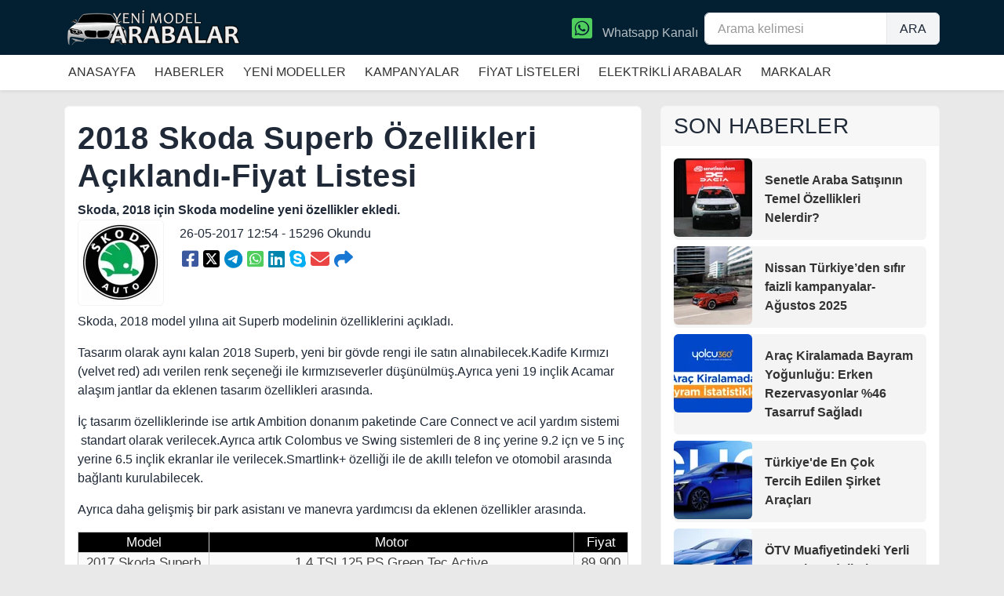

--- FILE ---
content_type: text/html; charset=UTF-8
request_url: https://www.yenimodelarabalar.com/2018-skoda-superb-ozellikleri-aciklandi-fiyat-listesi-28842.html
body_size: 72846
content:
<!DOCTYPE html>
<html lang="tr" style="    min-height: 100%;">
<head>
        <script defer src="https://www.googletagmanager.com/gtag/js?id=G-GD9PLSR39D"></script>
    <script>
        window.dataLayer = window.dataLayer || [];

        function gtag() {
            dataLayer.push(arguments);
        }

        gtag('js', new Date());
        gtag('config', 'G-GD9PLSR39D');
    </script>
    <meta name="twitter:card" content="summary"/>
    <meta name="twitter:site" content="@yenimodelarabalar"/>
    <meta name="twitter:creator" content="@yenimodelarabalar"/>
    <meta property="og:url" content="https://www.yenimodelarabalar.com"/>
    <meta property="og:title" content="2018 Skoda Superb Özellikleri Açıklandı-Fiyat Listesi | Yeni Model Arabalar"/>
    <meta property="og:description" content="Skoda Markasını keşfedin! Yeni 2027 2026 model arabaların güçlü performansı, son teknoloji özellikleri ve etkileyici tasarımları. Skoda ile yolculuğunuzu daha konforlu ve keyifli hale getirin. Fiyatlar ve özellikler hakkında detaylı bilgi için sitemizi ziyaret edin."/>
    <meta property="og:image" content=""/>
    <script type="application/ld+json">{
			  "@context": "https://www.schema.org",
			  "@type": "NewsArticle",
			  "brand": "Skoda",
			  "name": "2018 Skoda Superb Özellikleri Açıklandı-Fiyat Listesi | Yeni Model Arabalar",
			  "category": "Automotive",
			  "image": "",
			  "description": "Skoda Markasını keşfedin! Yeni 2027 2026 model arabaların güçlü performansı, son teknoloji özellikleri ve etkileyici tasarımları. Skoda ile yolculuğunuzu daha konforlu ve keyifli hale getirin. Fiyatlar ve özellikler hakkında detaylı bilgi için sitemizi ziyaret edin.",
			  "datePublished": "2017-05-26T08:00:00+08:00",
              "dateModified": "2026-01-21T09:20:00+08:00"
			}

    </script>
    <link rel="alternate" type="application/atom+xml" href="https://www.yenimodelarabalar.com/feed" title="2024 Model Arabalar | Fiyatlar, Teknoloji ve Performans İncelemesi">

    <link rel="apple-touch-icon" sizes="57x57" href="/icons/apple-icon-57x57.png">
    <link rel="apple-touch-icon" sizes="60x60" href="/icons/apple-icon-60x60.png">
    <link rel="apple-touch-icon" sizes="72x72" href="/icons/apple-icon-72x72.png">
    <link rel="apple-touch-icon" sizes="76x76" href="/icons/apple-icon-76x76.png">
    <link rel="apple-touch-icon" sizes="114x114" href="/icons/apple-icon-114x114.png">
    <link rel="apple-touch-icon" sizes="120x120" href="/icons/apple-icon-120x120.png">
    <link rel="apple-touch-icon" sizes="144x144" href="/icons/apple-icon-144x144.png">
    <link rel="apple-touch-icon" sizes="152x152" href="/icons/apple-icon-152x152.png">
    <link rel="apple-touch-icon" sizes="180x180" href="/icons/apple-icon-180x180.png">
    <link rel="icon" type="image/png" sizes="192x192" href="/icons/android-icon-192x192.png">
    <link rel="icon" type="image/png" sizes="32x32" href="/icons/favicon-32x32.png">
    <link rel="icon" type="image/png" sizes="96x96" href="/icons/favicon-96x96.png">
    <link rel="icon" type="image/png" sizes="16x16" href="/icons/favicon-16x16.png">
    <link rel="manifest" href="/icons/manifest.json">
    <meta name="msapplication-TileColor" content="#ffffff">
    <meta name="msapplication-TileImage" content="/icons/ms-icon-144x144.png">
    <meta name="theme-color" content="#ffffff">


    <meta name="viewport" content="width=device-width, initial-scale=1"/>
    <meta http-equiv="content-type" content="text/html; charset=utf-8"/>
    <meta name="description" content="Skoda Markasını keşfedin! Yeni 2027 2026 model arabaların güçlü performansı, son teknoloji özellikleri ve etkileyici tasarımları. Skoda ile yolculuğunuzu daha konforlu ve keyifli hale getirin. Fiyatlar ve özellikler hakkında detaylı bilgi için sitemizi ziyaret edin.">
    <meta name="csrf-token" content="EGLyv8nZ9ktcTRCCKULHz8AtBup2LLvq0PCewqqj">
    <meta http-equiv="X-UA-Compatible" content="IE=edge">
    <!-- Document title -->
    <title>2018 Skoda Superb Özellikleri Açıklandı-Fiyat Listesi | Yeni Model Arabalar</title>
    <style>
    .icerik table {
        border-collapse: collapse;
        width: 100% !important;
    }

    .icerik th, .icerik td {
        text-align: left;
        padding: 8px;
    }
    .icerik h2 {
        font-size: 1.3em;
    }


    .icerik tr:nth-child(even) {background-color: #f2f2f2;}

.icerik img {
                   height: auto;

               }
</style>
        <link rel="amphtml" href="https://www.yenimodelarabalar.com/amp/2018-skoda-superb-ozellikleri-aciklandi-fiyat-listesi-28842.html">
    <link href="/custom.css" rel="stylesheet">
    <style>
        .postbottom img {
            width: 100%;
            height: auto;
        }

        .pb-0 {
            padding-bottom: 0 !important;
        }

        .pe-1 {
            padding-right: 0.25rem !important;
        }

        .pt-2 {
            padding-top: 0.5rem !important;
        }

        .pb-2 {
            padding-bottom: 0.5rem !important;
        }

        .pb-3 {
            padding-bottom: 1rem !important;
        }

        .pt-3 {
            padding-top: 1rem !important;
        }

        .urltitle {
            font-size: 1.1em;
            padding: 15px;
            display: block;

        }

        .postcatimage {
            width: 100%;
        }

        * {
            -webkit-transition: none !important;
            -moz-transition: none !important;
            -o-transition: none !important;
            transition: none !important;
        }

        .position-relative {
            position: relative !important;
        }


        body {
            margin: 0 !important;
            padding: 0 !important;
            font-family: Helvetica, Arial, sans-serif !important;

        }

        .post-item-title {
            display: block;
        }

        section {
            background-color: transparent;
        }

        .menu a {
            padding: 5px;
            display: inline-block;

        }

        .bb-0 {
            border-bottom-right-radius: 0 !important;
            border-bottom-left-radius: 0 !important;
        }

        .appmenu a {
            margin-right: 10px;
            display: inline-block
        }

        b, strong {
            font-weight: 700;
        }
    </style>

    <script async src="https://pagead2.googlesyndication.com/pagead/js/adsbygoogle.js?client=ca-pub-8941717516585426"
            crossorigin="anonymous"></script>


</head>
<body style="   background-color:#e9e9e9;    min-height: 100%;">

<header>
    <div style="background-color: #022032; height: 70px" class="text-white">
        <div class="container">
            <div class="row">
                <div class="col-md-4">
                    <a href="/"><img alt="Yeni Model Arabalar" style="height: 50px; margin-top: 10px; width: auto" width="339" height="75" src="https://imagedelivery.net/hRb1AlBpyjz4FcNKWA7sOQ/82f8f649-2fdd-4794-e5f0-a9dd6c828d00/public"/></a>
                </div>
                <div class="col-md-8">
                    <div class=" float-end mt-3" style="width: 300px">
                        <form action="/ara" method="get">
                            <input type="hidden" name="_token" value="EGLyv8nZ9ktcTRCCKULHz8AtBup2LLvq0PCewqqj" autocomplete="off">                            <div class="input-group">
                                <input name="aratext" type="text" class="form-control" placeholder="Arama kelimesi" aria-label="Arama kelimesi" aria-describedby="basic-addon2">
                                <div class="input-group-append">
                                    <button type="submit" class="input-group-text" id="basic-addon2" style="border-bottom-left-radius: 0;    border-top-left-radius: 0;">ARA</button>
                                </div>
                            </div>
                        </form>
                    </div>

                    <a style=" height: 30px; margin-top:25px" target="_blank" rel="Whatsapp Takip et" class="float-end me-2" href="https://whatsapp.com/channel/0029VaC97g36GcGAtk8O5a1j"><i style="font-size:30px;  width: 30px;display: inline-block;    margin-top: -4px; margin-right: 5px" class="fa-brands fa-square-whatsapp"></i> Whatsapp Kanalı</a>

                </div>
            </div>
        </div>
    </div>
    <div style="background-color: #fff; height: 45px; padding:5px; -webkit-box-shadow: 0px 1px 5px 0px rgba(0, 0, 0, 0.1); box-shadow: 0px 1px 5px 0px rgba(0, 0, 0, 0.1); margin-bottom: 5px">
        <div class="container menu">
            <div class="row">
                <div class="col-md-12 appmenu">
                    <a href="/">ANASAYFA</a>
                    <a href="/1/kategori/182/haberler.html">HABERLER</a>
                    <a href="/1/kategori/183/yeni-modeller.html">YENİ MODELLER</a>
                    <a href="/1/kategori/184/kampanyalar.html">KAMPANYALAR</a>
                    <a href="/araba-fiyatlari.html">FİYAT LİSTELERİ</a>
                    <!--<a href="/1/kategori/16744/test-surusleri.html">TEST SÜRÜŞLERİ</a>-->
                    <a href="/1/kategori/31587/elektrikli-arabalar.html">ELEKTRİKLİ ARABALAR</a>
                    <a href="/araba-markalari">MARKALAR</a>

                </div>
            </div>
        </div>
    </div>
</header>

<main>

        
        <section class="position-relative" id="section" style="padding-top: 15px">
            <div class="container position-relative">
                <div class="row">
                    <div class="col-md-8 icerik">
                        <div class="card card-body">
                            <h1>2018 Skoda Superb Özellikleri Açıklandı-Fiyat Listesi</h1>
                            <b>
                                Skoda, 2018 için Skoda modeline yeni özellikler ekledi.
                            </b>
                                                                                        <div class="mb-2">
                                    <div class="card card-body me-3 p-1" style="display: inline-block">
                                        <a rel="2018 Skoda Superb Özellikleri Açıklandı-Fiyat Listesi" href="/araba-markalari/skoda/349">
                                                                                            <img alt="Yeni Model Skoda Haberleri" alt="Skoda" width="100" height="100" src="https://imagedelivery.net/hRb1AlBpyjz4FcNKWA7sOQ/dae47126-a2ed-4af3-1723-b833257de400/100x100"/>
                                                                                    </a>
                                    </div>
                                    <div  style="display: inline-block">
                                        26-05-2017 12:54 - 15296 Okundu
                                        <div id="social-buttons"><a href="https://www.facebook.com/sharer/sharer.php?u=https%3A%2F%2Fwww.yenimodelarabalar.com%2F2018-skoda-superb-ozellikleri-aciklandi-fiyat-listesi-28842.html&quote=2018+Skoda+Superb+%C3%96zellikleri+A%C3%A7%C4%B1kland%C4%B1-Fiyat+Listesi" class="social-button" title="2018 Skoda Superb Özellikleri Açıklandı-Fiyat Listesi" rel="nofollow noopener noreferrer"><span class="fab fa-facebook-square"></span></a><a href="https://twitter.com/intent/tweet?text=2018+Skoda+Superb+%C3%96zellikleri+A%C3%A7%C4%B1kland%C4%B1-Fiyat+Listesi&url=https%3A%2F%2Fwww.yenimodelarabalar.com%2F2018-skoda-superb-ozellikleri-aciklandi-fiyat-listesi-28842.html" class="social-button" title="2018 Skoda Superb Özellikleri Açıklandı-Fiyat Listesi" rel="nofollow noopener noreferrer"><span class="fab fa-square-x-twitter"></span></a><a href="https://telegram.me/share/url?url=https%3A%2F%2Fwww.yenimodelarabalar.com%2F2018-skoda-superb-ozellikleri-aciklandi-fiyat-listesi-28842.html&text=2018+Skoda+Superb+%C3%96zellikleri+A%C3%A7%C4%B1kland%C4%B1-Fiyat+Listesi" class="social-button" title="2018 Skoda Superb Özellikleri Açıklandı-Fiyat Listesi" rel="nofollow noopener noreferrer" target="_blank"><span class="fab fa-telegram"></span></a><a href="https://wa.me/?text=https%3A%2F%2Fwww.yenimodelarabalar.com%2F2018-skoda-superb-ozellikleri-aciklandi-fiyat-listesi-28842.html%202018+Skoda+Superb+%C3%96zellikleri+A%C3%A7%C4%B1kland%C4%B1-Fiyat+Listesi" class="social-button" title="2018 Skoda Superb Özellikleri Açıklandı-Fiyat Listesi" rel="nofollow noopener noreferrer" target="_blank"><span class="fab fa-square-whatsapp"></span></a><a href="https://www.linkedin.com/sharing/share-offsite?mini=true&url=https%3A%2F%2Fwww.yenimodelarabalar.com%2F2018-skoda-superb-ozellikleri-aciklandi-fiyat-listesi-28842.html&title=2018+Skoda+Superb+%C3%96zellikleri+A%C3%A7%C4%B1kland%C4%B1-Fiyat+Listesi&summary=" class="social-button" title="2018 Skoda Superb Özellikleri Açıklandı-Fiyat Listesi" rel="nofollow noopener noreferrer"><span class="fab fa-linkedin"></span></a><a href="https://web.skype.com/share?url=https%3A%2F%2Fwww.yenimodelarabalar.com%2F2018-skoda-superb-ozellikleri-aciklandi-fiyat-listesi-28842.html&text=2018+Skoda+Superb+%C3%96zellikleri+A%C3%A7%C4%B1kland%C4%B1-Fiyat+Listesi&source=button" class="social-button" title="2018 Skoda Superb Özellikleri Açıklandı-Fiyat Listesi" rel="nofollow noopener noreferrer"><span class="fab fa-skype"></span></a><a href="mailto:?subject=2018+Skoda+Superb+%C3%96zellikleri+A%C3%A7%C4%B1kland%C4%B1-Fiyat+Listesi&body=https%3A%2F%2Fwww.yenimodelarabalar.com%2F2018-skoda-superb-ozellikleri-aciklandi-fiyat-listesi-28842.html" class="social-button" title="2018 Skoda Superb Özellikleri Açıklandı-Fiyat Listesi" rel="nofollow noopener noreferrer"><span class="fas fa-envelope"></span></a><a href="https://www.yenimodelarabalar.com/2018-skoda-superb-ozellikleri-aciklandi-fiyat-listesi-28842.html" class="social-button" id="clip" title="2018 Skoda Superb Özellikleri Açıklandı-Fiyat Listesi" rel="nofollow noopener noreferrer"><span class="fas fa-share"></span></a></div>
                                    </div>
                                </div>
                            
                            <p>Skoda, 2018 model yılına ait Superb modelinin özelliklerini açıkladı.</p>

<p>Tasarım olarak aynı kalan 2018 Superb, yeni bir gövde rengi ile satın alınabilecek.Kadife Kırmızı (velvet red) adı verilen renk seçeneği ile kırmızıseverler düşünülmüş.Ayrıca yeni 19 inçlik Acamar alaşım jantlar da eklenen tasarım özellikleri arasında.</p>

<p>İç tasarım özelliklerinde ise artık Ambition donanım paketinde Care Connect ve acil yardım sistemi  standart olarak verilecek.Ayrıca artık Colombus ve Swing sistemleri de 8 inç yerine 9.2 içn ve 5 inç yerine 6.5 inçlik ekranlar ile verilecek.Smartlink+ özelliği ile de akıllı telefon ve otomobil arasında bağlantı kurulabilecek.</p>

<p>Ayrıca daha gelişmiş bir park asistanı ve manevra yardımcısı da eklenen özellikler arasında.</p>

<table border="1" cellpadding="0" cellspacing="0" class="icerikTablo" style="box-sizing: inherit; width: 797px; color: rgb(68, 68, 68); font-family: Calibri, sans-serif;" width="341">
	<tbody style="box-sizing: inherit;">
		<tr style="box-sizing: inherit;">
			<td height="12" style="box-sizing: inherit; padding: 0px; border: 1px solid rgb(204, 204, 204); text-align: center; background-color: rgb(0, 0, 0); font-size: 17px; color: rgb(255, 255, 255);">Model</td>
			<td style="box-sizing: inherit; padding: 0px; border: 1px solid rgb(204, 204, 204); text-align: center; background-color: rgb(0, 0, 0); font-size: 17px; color: rgb(255, 255, 255);">Motor</td>
			<td style="box-sizing: inherit; padding: 0px; border: 1px solid rgb(204, 204, 204); text-align: center; background-color: rgb(0, 0, 0); font-size: 17px; color: rgb(255, 255, 255);">Fiyat</td>
		</tr>
		<tr height="12" style="box-sizing: inherit;">
			<td height="12" style="box-sizing: inherit; padding: 0px; border: 1px solid rgb(204, 204, 204); text-align: center; background-color: rgb(250, 250, 250); font-size: 17px;">2017 Skoda Superb</td>
			<td style="box-sizing: inherit; padding: 0px; border: 1px solid rgb(204, 204, 204); text-align: center; background-color: rgb(250, 250, 250); font-size: 17px;">1.4 TSI 125 PS Green Tec Active</td>
			<td style="box-sizing: inherit; padding: 0px; border: 1px solid rgb(204, 204, 204); text-align: center; background-color: rgb(250, 250, 250); font-size: 17px;">89.900</td>
		</tr>
		<tr height="12" style="box-sizing: inherit;">
			<td height="12" style="box-sizing: inherit; padding: 0px; border: 1px solid rgb(204, 204, 204); text-align: center; background-color: rgb(250, 250, 250); font-size: 17px;">2017 Skoda Superb</td>
			<td style="box-sizing: inherit; padding: 0px; border: 1px solid rgb(204, 204, 204); text-align: center; background-color: rgb(250, 250, 250); font-size: 17px;">1.4 TSI 150 PS ACT Green Tec Style</td>
			<td style="box-sizing: inherit; padding: 0px; border: 1px solid rgb(204, 204, 204); text-align: center; background-color: rgb(250, 250, 250); font-size: 17px;">112.900</td>
		</tr>
		<tr height="12" style="box-sizing: inherit;">
			<td height="12" style="box-sizing: inherit; padding: 0px; border: 1px solid rgb(204, 204, 204); text-align: center; background-color: rgb(250, 250, 250); font-size: 17px;">2017 Skoda Superb</td>
			<td style="box-sizing: inherit; padding: 0px; border: 1px solid rgb(204, 204, 204); text-align: center; background-color: rgb(250, 250, 250); font-size: 17px;">1.4 TSI 150 PS DSG ACT Green Tec Style</td>
			<td style="box-sizing: inherit; padding: 0px; border: 1px solid rgb(204, 204, 204); text-align: center; background-color: rgb(250, 250, 250); font-size: 17px;">122.900</td>
		</tr>
		<tr height="12" style="box-sizing: inherit;">
			<td height="12" style="box-sizing: inherit; padding: 0px; border: 1px solid rgb(204, 204, 204); text-align: center; background-color: rgb(250, 250, 250); font-size: 17px;">2017 Skoda Superb</td>
			<td style="box-sizing: inherit; padding: 0px; border: 1px solid rgb(204, 204, 204); text-align: center; background-color: rgb(250, 250, 250); font-size: 17px;">1.4 TSI 150 PS DSG ACT Green Tec Prestige</td>
			<td style="box-sizing: inherit; padding: 0px; border: 1px solid rgb(204, 204, 204); text-align: center; background-color: rgb(250, 250, 250); font-size: 17px;">149.400</td>
		</tr>
		<tr height="12" style="box-sizing: inherit;">
			<td height="12" style="box-sizing: inherit; padding: 0px; border: 1px solid rgb(204, 204, 204); text-align: center; background-color: rgb(250, 250, 250); font-size: 17px;">2017 Skoda Superb</td>
			<td style="box-sizing: inherit; padding: 0px; border: 1px solid rgb(204, 204, 204); text-align: center; background-color: rgb(250, 250, 250); font-size: 17px;">2.0 TSI 280 PS 4X4 DSG Green Tec Prestige</td>
			<td style="box-sizing: inherit; padding: 0px; border: 1px solid rgb(204, 204, 204); text-align: center; background-color: rgb(250, 250, 250); font-size: 17px;">217.400</td>
		</tr>
		<tr height="12" style="box-sizing: inherit;">
			<td height="12" style="box-sizing: inherit; padding: 0px; border: 1px solid rgb(204, 204, 204); text-align: center; background-color: rgb(250, 250, 250); font-size: 17px;">2017 Skoda Superb</td>
			<td style="box-sizing: inherit; padding: 0px; border: 1px solid rgb(204, 204, 204); text-align: center; background-color: rgb(250, 250, 250); font-size: 17px;">1.6 TDI CR 120 PS Green Tec Active</td>
			<td style="box-sizing: inherit; padding: 0px; border: 1px solid rgb(204, 204, 204); text-align: center; background-color: rgb(250, 250, 250); font-size: 17px;">104.900</td>
		</tr>
		<tr height="12" style="box-sizing: inherit;">
			<td height="12" style="box-sizing: inherit; padding: 0px; border: 1px solid rgb(204, 204, 204); text-align: center; background-color: rgb(250, 250, 250); font-size: 17px;">2017 Skoda Superb</td>
			<td style="box-sizing: inherit; padding: 0px; border: 1px solid rgb(204, 204, 204); text-align: center; background-color: rgb(250, 250, 250); font-size: 17px;">1.6 TDI CR 120 PS Green Tec Style</td>
			<td style="box-sizing: inherit; padding: 0px; border: 1px solid rgb(204, 204, 204); text-align: center; background-color: rgb(250, 250, 250); font-size: 17px;">120.400</td>
		</tr>
		<tr height="12" style="box-sizing: inherit;">
			<td height="12" style="box-sizing: inherit; padding: 0px; border: 1px solid rgb(204, 204, 204); text-align: center; background-color: rgb(250, 250, 250); font-size: 17px;">2017 Skoda Superb</td>
			<td style="box-sizing: inherit; padding: 0px; border: 1px solid rgb(204, 204, 204); text-align: center; background-color: rgb(250, 250, 250); font-size: 17px;">1.6 TDI CR 120 PS DSG Green Tec Active</td>
			<td style="box-sizing: inherit; padding: 0px; border: 1px solid rgb(204, 204, 204); text-align: center; background-color: rgb(250, 250, 250); font-size: 17px;">135.900</td>
		</tr>
		<tr height="12" style="box-sizing: inherit;">
			<td height="12" style="box-sizing: inherit; padding: 0px; border: 1px solid rgb(204, 204, 204); text-align: center; background-color: rgb(250, 250, 250); font-size: 17px;">2017 Skoda Superb</td>
			<td style="box-sizing: inherit; padding: 0px; border: 1px solid rgb(204, 204, 204); text-align: center; background-color: rgb(250, 250, 250); font-size: 17px;">1.6 TDI CR 120 PS DSG Green Tec Style</td>
			<td style="box-sizing: inherit; padding: 0px; border: 1px solid rgb(204, 204, 204); text-align: center; background-color: rgb(250, 250, 250); font-size: 17px;">145.900</td>
		</tr>
		<tr height="12" style="box-sizing: inherit;">
			<td height="12" style="box-sizing: inherit; padding: 0px; border: 1px solid rgb(204, 204, 204); text-align: center; background-color: rgb(250, 250, 250); font-size: 17px;">2017 Skoda Superb</td>
			<td style="box-sizing: inherit; padding: 0px; border: 1px solid rgb(204, 204, 204); text-align: center; background-color: rgb(250, 250, 250); font-size: 17px;">1.6 TDI CR 120 PS DSG Green Tec Prestige</td>
			<td style="box-sizing: inherit; padding: 0px; border: 1px solid rgb(204, 204, 204); text-align: center; background-color: rgb(250, 250, 250); font-size: 17px;">162.900</td>
		</tr>
		<tr height="12" style="box-sizing: inherit;">
			<td height="12" style="box-sizing: inherit; padding: 0px; border: 1px solid rgb(204, 204, 204); text-align: center; background-color: rgb(250, 250, 250); font-size: 17px;">2017 Skoda Superb</td>
			<td style="box-sizing: inherit; padding: 0px; border: 1px solid rgb(204, 204, 204); text-align: center; background-color: rgb(250, 250, 250); font-size: 17px;">2.0 TDI CR SCR 190 PS DSG Green Tec Prestige</td>
			<td style="box-sizing: inherit; padding: 0px; border: 1px solid rgb(204, 204, 204); text-align: center; background-color: rgb(250, 250, 250); font-size: 17px;">204.400</td>
		</tr>
		<tr height="12" style="box-sizing: inherit;">
			<td height="12" style="box-sizing: inherit; padding: 0px; border: 1px solid rgb(204, 204, 204); text-align: center; background-color: rgb(250, 250, 250); font-size: 17px;">2017 Skoda Superb</td>
			<td style="box-sizing: inherit; padding: 0px; border: 1px solid rgb(204, 204, 204); text-align: center; background-color: rgb(250, 250, 250); font-size: 17px;">2.0 TDI CR SCR 190 PS 4X4 DSG Green Tec Prestige</td>
			<td style="box-sizing: inherit; padding: 0px; border: 1px solid rgb(204, 204, 204); text-align: center; background-color: rgb(250, 250, 250); font-size: 17px;">210.900</td>
		</tr>
		<tr height="12" style="box-sizing: inherit;">
			<td height="12" style="box-sizing: inherit; padding: 0px; border: 1px solid rgb(204, 204, 204); text-align: center; background-color: rgb(250, 250, 250); font-size: 17px;">2017 Skoda Superb</td>
			<td style="box-sizing: inherit; padding: 0px; border: 1px solid rgb(204, 204, 204); text-align: center; background-color: rgb(250, 250, 250); font-size: 17px;">2.0 TDI CR SCR 190 PS 4x4 DSG Green Tec L&K</td>
			<td style="box-sizing: inherit; padding: 0px; border: 1px solid rgb(204, 204, 204); text-align: center; background-color: rgb(250, 250, 250); font-size: 17px;">216.900</td>
		</tr>
	</tbody>
</table>

<div> </div>

                                                    </div>

                        <div class="row postbottom">
                            
                                <div class="col-md-12 text-center">
                                    <h2 class="m-3">
                                        SKODA HABERLERİ</h2>
                                                                    </div>

                                                                    <div class="col-md-6">
                                        <div class="card mb-3">
                                            <div class=" card-body">
                                                <div class="sidebar-widget rounded" style="background-color: #f4f4f4">
                                                    <div>
                                                                                                                    <a href="https://www.yenimodelarabalar.com/2017-skoda-yeti-yeni-kasa-yeni-tahmini-tasarimi-ve-fiyati-2016-07-11-21420.html"><img class="rounded" alt="2017 Skoda Yeti Yeni Kasa Yeni Tahmini Tasarımı ve Fiyatı 2016-07-11" width="400" height="200" src="https://imagedelivery.net/hRb1AlBpyjz4FcNKWA7sOQ/92277cf3-d446-48b5-59ee-89bd8709ca00/400x200"/></a>
                                                                                                            </div>
                                                    <div class="p-3 py-3">
                                                        <b><a href="https://www.yenimodelarabalar.com/2017-skoda-yeti-yeni-kasa-yeni-tahmini-tasarimi-ve-fiyati-2016-07-11-21420.html">2017 Skoda Yeti Yeni Kasa Yeni Tahmini Tasarımı ve Fiyatı 2016-07-11</a></b>
                                                    </div>
                                                </div>
                                            </div>
                                        </div>
                                    </div>
                                                                    <div class="col-md-6">
                                        <div class="card mb-3">
                                            <div class=" card-body">
                                                <div class="sidebar-widget rounded" style="background-color: #f4f4f4">
                                                    <div>
                                                                                                                    <a href="https://www.yenimodelarabalar.com/2016-skoda-superb-fiyat-listesi-haziran-2016-06-02-20604.html"><img class="rounded" alt="2016 Skoda Superb Fiyat Listesi-Haziran 2016-06-02" width="400" height="200" src="https://imagedelivery.net/hRb1AlBpyjz4FcNKWA7sOQ/e60e4704-f8bd-49bf-7ee0-a570ae398700/400x200"/></a>
                                                                                                            </div>
                                                    <div class="p-3 py-3">
                                                        <b><a href="https://www.yenimodelarabalar.com/2016-skoda-superb-fiyat-listesi-haziran-2016-06-02-20604.html">2016 Skoda Superb Fiyat Listesi-Haziran 2016-06-02</a></b>
                                                    </div>
                                                </div>
                                            </div>
                                        </div>
                                    </div>
                                                                    <div class="col-md-6">
                                        <div class="card mb-3">
                                            <div class=" card-body">
                                                <div class="sidebar-widget rounded" style="background-color: #f4f4f4">
                                                    <div>
                                                                                                                    <a href="https://www.yenimodelarabalar.com/2016-skoda-yeti-fiyat-listesi-haziran-2016-06-02-20603.html"><img class="rounded" alt="2016 Skoda Yeti Fiyat Listesi-Haziran 2016-06-02" width="400" height="200" src="https://imagedelivery.net/hRb1AlBpyjz4FcNKWA7sOQ/e60e4704-f8bd-49bf-7ee0-a570ae398700/400x200"/></a>
                                                                                                            </div>
                                                    <div class="p-3 py-3">
                                                        <b><a href="https://www.yenimodelarabalar.com/2016-skoda-yeti-fiyat-listesi-haziran-2016-06-02-20603.html">2016 Skoda Yeti Fiyat Listesi-Haziran 2016-06-02</a></b>
                                                    </div>
                                                </div>
                                            </div>
                                        </div>
                                    </div>
                                                                    <div class="col-md-6">
                                        <div class="card mb-3">
                                            <div class=" card-body">
                                                <div class="sidebar-widget rounded" style="background-color: #f4f4f4">
                                                    <div>
                                                                                                                    <a href="https://www.yenimodelarabalar.com/2016-skoda-octavia-rs-fiyat-listesi-haziran-2016-06-02-20601.html"><img class="rounded" alt="2016 Skoda Octavia RS Fiyat Listesi-Haziran 2016-06-02" width="400" height="200" src="https://imagedelivery.net/hRb1AlBpyjz4FcNKWA7sOQ/e60e4704-f8bd-49bf-7ee0-a570ae398700/400x200"/></a>
                                                                                                            </div>
                                                    <div class="p-3 py-3">
                                                        <b><a href="https://www.yenimodelarabalar.com/2016-skoda-octavia-rs-fiyat-listesi-haziran-2016-06-02-20601.html">2016 Skoda Octavia RS Fiyat Listesi-Haziran 2016-06-02</a></b>
                                                    </div>
                                                </div>
                                            </div>
                                        </div>
                                    </div>
                                                                    <div class="col-md-6">
                                        <div class="card mb-3">
                                            <div class=" card-body">
                                                <div class="sidebar-widget rounded" style="background-color: #f4f4f4">
                                                    <div>
                                                                                                                    <a href="https://www.yenimodelarabalar.com/2016-skoda-rapid-spaceback-fiyat-listesi-haziran-2016-06-02-20600.html"><img class="rounded" alt="2016 Skoda Rapid Spaceback Fiyat Listesi-Haziran 2016-06-02" width="400" height="200" src="https://imagedelivery.net/hRb1AlBpyjz4FcNKWA7sOQ/e60e4704-f8bd-49bf-7ee0-a570ae398700/400x200"/></a>
                                                                                                            </div>
                                                    <div class="p-3 py-3">
                                                        <b><a href="https://www.yenimodelarabalar.com/2016-skoda-rapid-spaceback-fiyat-listesi-haziran-2016-06-02-20600.html">2016 Skoda Rapid Spaceback Fiyat Listesi-Haziran 2016-06-02</a></b>
                                                    </div>
                                                </div>
                                            </div>
                                        </div>
                                    </div>
                                                                    <div class="col-md-6">
                                        <div class="card mb-3">
                                            <div class=" card-body">
                                                <div class="sidebar-widget rounded" style="background-color: #f4f4f4">
                                                    <div>
                                                                                                                    <a href="https://www.yenimodelarabalar.com/2016-fiat-mobi-ozellikleri-ve-gorselleri-yayinlandi-2016-04-14-19489.html"><img class="rounded" alt="2016 Fiat Mobi Özellikleri ve Görselleri Yayınlandı 2016-04-14" width="400" height="200" src="https://imagedelivery.net/hRb1AlBpyjz4FcNKWA7sOQ/4e8c1c06-214a-4db3-1fc9-b54130e8a300/400x200"/></a>
                                                                                                            </div>
                                                    <div class="p-3 py-3">
                                                        <b><a href="https://www.yenimodelarabalar.com/2016-fiat-mobi-ozellikleri-ve-gorselleri-yayinlandi-2016-04-14-19489.html">2016 Fiat Mobi Özellikleri ve Görselleri Yayınlandı 2016-04-14</a></b>
                                                    </div>
                                                </div>
                                            </div>
                                        </div>
                                    </div>
                                                                    <div class="col-md-6">
                                        <div class="card mb-3">
                                            <div class=" card-body">
                                                <div class="sidebar-widget rounded" style="background-color: #f4f4f4">
                                                    <div>
                                                                                                                    <a href="https://www.yenimodelarabalar.com/2018-skoda-yeni-yeti-boyle-gozukebilir-2016-04-14-19488.html"><img class="rounded" alt="2018 Skoda Yeni Yeti Böyle Gözükebilir 2016-04-14" width="400" height="200" src="https://imagedelivery.net/hRb1AlBpyjz4FcNKWA7sOQ/4e8c1c06-214a-4db3-1fc9-b54130e8a300/400x200"/></a>
                                                                                                            </div>
                                                    <div class="p-3 py-3">
                                                        <b><a href="https://www.yenimodelarabalar.com/2018-skoda-yeni-yeti-boyle-gozukebilir-2016-04-14-19488.html">2018 Skoda Yeni Yeti Böyle Gözükebilir 2016-04-14</a></b>
                                                    </div>
                                                </div>
                                            </div>
                                        </div>
                                    </div>
                                                                    <div class="col-md-6">
                                        <div class="card mb-3">
                                            <div class=" card-body">
                                                <div class="sidebar-widget rounded" style="background-color: #f4f4f4">
                                                    <div>
                                                                                                                    <a href="https://www.yenimodelarabalar.com/petlas-kamyonet-minibus-lastik-kampanyasi-2016-02-08-17892.html"><img class="rounded" alt="Petlas Kamyonet-Minibüs Lastik Kampanyası 2016-02-08" width="400" height="200" src="https://imagedelivery.net/hRb1AlBpyjz4FcNKWA7sOQ/30bf14cd-643f-4571-8f95-db664b506700/400x200"/></a>
                                                                                                            </div>
                                                    <div class="p-3 py-3">
                                                        <b><a href="https://www.yenimodelarabalar.com/petlas-kamyonet-minibus-lastik-kampanyasi-2016-02-08-17892.html">Petlas Kamyonet-Minibüs Lastik Kampanyası 2016-02-08</a></b>
                                                    </div>
                                                </div>
                                            </div>
                                        </div>
                                    </div>
                                                                    <div class="col-md-6">
                                        <div class="card mb-3">
                                            <div class=" card-body">
                                                <div class="sidebar-widget rounded" style="background-color: #f4f4f4">
                                                    <div>
                                                                                                                    <a href="https://www.yenimodelarabalar.com/2016-skoda-subat-ayi-indirim-faiz-kampanyasi-2016-02-08-17891.html"><img class="rounded" alt="2016 Skoda Şubat Ayı İndirim-Faiz Kampanyası 2016-02-08" width="400" height="200" src="https://imagedelivery.net/hRb1AlBpyjz4FcNKWA7sOQ/30bf14cd-643f-4571-8f95-db664b506700/400x200"/></a>
                                                                                                            </div>
                                                    <div class="p-3 py-3">
                                                        <b><a href="https://www.yenimodelarabalar.com/2016-skoda-subat-ayi-indirim-faiz-kampanyasi-2016-02-08-17891.html">2016 Skoda Şubat Ayı İndirim-Faiz Kampanyası 2016-02-08</a></b>
                                                    </div>
                                                </div>
                                            </div>
                                        </div>
                                    </div>
                                                                    <div class="col-md-6">
                                        <div class="card mb-3">
                                            <div class=" card-body">
                                                <div class="sidebar-widget rounded" style="background-color: #f4f4f4">
                                                    <div>
                                                                                                                    <a href="https://www.yenimodelarabalar.com/2016-skoda-kodiak-icin-ilk-teaser-yayinlandi-17518.html"><img class="rounded" alt="2016 Skoda Kodiak İçin İlk Teaser Yayınlandı" width="400" height="200" src="https://imagedelivery.net/hRb1AlBpyjz4FcNKWA7sOQ/fafb6080-af9b-43e2-6556-ed6502642200/400x200"/></a>
                                                                                                            </div>
                                                    <div class="p-3 py-3">
                                                        <b><a href="https://www.yenimodelarabalar.com/2016-skoda-kodiak-icin-ilk-teaser-yayinlandi-17518.html">2016 Skoda Kodiak İçin İlk Teaser Yayınlandı</a></b>
                                                    </div>
                                                </div>
                                            </div>
                                        </div>
                                    </div>
                                                                    <div class="col-md-6">
                                        <div class="card mb-3">
                                            <div class=" card-body">
                                                <div class="sidebar-widget rounded" style="background-color: #f4f4f4">
                                                    <div>
                                                                                                                    <a href="https://www.yenimodelarabalar.com/2016-skoda-kodiak-ozellikleri-belli-olmaya-basladi-17375.html"><img class="rounded" alt="2016 Skoda Kodiak Özellikleri Belli Olmaya Başladı" width="400" height="200" src="https://imagedelivery.net/hRb1AlBpyjz4FcNKWA7sOQ/cdeaa248-11ca-4f7d-551f-5253f32d6100/400x200"/></a>
                                                                                                            </div>
                                                    <div class="p-3 py-3">
                                                        <b><a href="https://www.yenimodelarabalar.com/2016-skoda-kodiak-ozellikleri-belli-olmaya-basladi-17375.html">2016 Skoda Kodiak Özellikleri Belli Olmaya Başladı</a></b>
                                                    </div>
                                                </div>
                                            </div>
                                        </div>
                                    </div>
                                                                    <div class="col-md-6">
                                        <div class="card mb-3">
                                            <div class=" card-body">
                                                <div class="sidebar-widget rounded" style="background-color: #f4f4f4">
                                                    <div>
                                                                                                                    <a href="https://www.yenimodelarabalar.com/faraday-future-ffzero1-ozellikleri-aciklandi-2016-01-07-17004.html"><img class="rounded" alt="Faraday Future FFZERO1 Özellikleri Açıklandı 2016-01-07 " width="400" height="200" src="https://imagedelivery.net/hRb1AlBpyjz4FcNKWA7sOQ/1b6f215a-b020-4054-d140-86ca7baae300/400x200"/></a>
                                                                                                            </div>
                                                    <div class="p-3 py-3">
                                                        <b><a href="https://www.yenimodelarabalar.com/faraday-future-ffzero1-ozellikleri-aciklandi-2016-01-07-17004.html">Faraday Future FFZERO1 Özellikleri Açıklandı 2016-01-07 </a></b>
                                                    </div>
                                                </div>
                                            </div>
                                        </div>
                                    </div>
                                                                    <div class="col-md-6">
                                        <div class="card mb-3">
                                            <div class=" card-body">
                                                <div class="sidebar-widget rounded" style="background-color: #f4f4f4">
                                                    <div>
                                                                                                                    <a href="https://www.yenimodelarabalar.com/2017-skoda-kodiak-ozellikleri-ve-tahmini-tasarimlari-2016-01-07-17002.html"><img class="rounded" alt="2017 Skoda Kodiak Özellikleri ve Tahmini Tasarımları 2016-01-07" width="400" height="200" src="https://imagedelivery.net/hRb1AlBpyjz4FcNKWA7sOQ/1b6f215a-b020-4054-d140-86ca7baae300/400x200"/></a>
                                                                                                            </div>
                                                    <div class="p-3 py-3">
                                                        <b><a href="https://www.yenimodelarabalar.com/2017-skoda-kodiak-ozellikleri-ve-tahmini-tasarimlari-2016-01-07-17002.html">2017 Skoda Kodiak Özellikleri ve Tahmini Tasarımları 2016-01-07</a></b>
                                                    </div>
                                                </div>
                                            </div>
                                        </div>
                                    </div>
                                                                    <div class="col-md-6">
                                        <div class="card mb-3">
                                            <div class=" card-body">
                                                <div class="sidebar-widget rounded" style="background-color: #f4f4f4">
                                                    <div>
                                                                                                                    <a href="https://www.yenimodelarabalar.com/skoda-fabia-monte-carlo-fiyati-belli-oldu-10464.html"><img class="rounded" alt="Skoda Fabia Monte Carlo Fiyatı Belli Oldu" width="400" height="200" src="https://imagedelivery.net/hRb1AlBpyjz4FcNKWA7sOQ/6ee1da7b-b27a-4766-d78f-b4c4c8e25500/400x200"/></a>
                                                                                                            </div>
                                                    <div class="p-3 py-3">
                                                        <b><a href="https://www.yenimodelarabalar.com/skoda-fabia-monte-carlo-fiyati-belli-oldu-10464.html">Skoda Fabia Monte Carlo Fiyatı Belli Oldu</a></b>
                                                    </div>
                                                </div>
                                            </div>
                                        </div>
                                    </div>
                                
                                                    </div>

                    </div>
                    <div class="col-md-4">

                        <div class="card mb-3">
    <div class="card-header">
        <h3 class="m-0">SON HABERLER</h3>
    </div>
    <div class=" card-body">
                    <div class="d-flex mb-2 sidebar-widget rounded" style="background-color: #f4f4f4">
                <div>
                                            <a href="https://www.yenimodelarabalar.com/senetle-araba-satisinin-temel-ozellikleri-nelerdir-45659.html"><img class="rounded" alt="Senetle Araba Satışının Temel Özellikleri Nelerdir?" width="100" height="100" src="https://imagedelivery.net/hRb1AlBpyjz4FcNKWA7sOQ/15de3d2b-7c7e-4c7e-c983-6bcf32b08d00/100x100"/></a>
                                    </div>
                <div class="p-3 py-3">
                    <b><a href="https://www.yenimodelarabalar.com/senetle-araba-satisinin-temel-ozellikleri-nelerdir-45659.html">Senetle Araba Satışının Temel Özellikleri Nelerdir?</a></b>
                </div>
            </div>
                    <div class="d-flex mb-2 sidebar-widget rounded" style="background-color: #f4f4f4">
                <div>
                                            <a href="https://www.yenimodelarabalar.com/nissan-turkiyeden-sifir-faizli-kampanyalar-agustos-2025-45658.html"><img class="rounded" alt="Nissan Türkiye’den sıfır faizli kampanyalar-Ağustos 2025" width="100" height="100" src="https://imagedelivery.net/hRb1AlBpyjz4FcNKWA7sOQ/fd836017-ead8-4049-c7a4-2a99e61c8c00/100x100"/></a>
                                    </div>
                <div class="p-3 py-3">
                    <b><a href="https://www.yenimodelarabalar.com/nissan-turkiyeden-sifir-faizli-kampanyalar-agustos-2025-45658.html">Nissan Türkiye’den sıfır faizli kampanyalar-Ağustos 2025</a></b>
                </div>
            </div>
                    <div class="d-flex mb-2 sidebar-widget rounded" style="background-color: #f4f4f4">
                <div>
                                            <a href="https://www.yenimodelarabalar.com/arac-kiralamada-bayram-yogunlugu-erken-rezervasyonlar-46-tasarruf-sagladi-45657.html"><img class="rounded" alt="Araç Kiralamada Bayram Yoğunluğu: Erken Rezervasyonlar %46 Tasarruf Sağladı" width="100" height="100" src="https://imagedelivery.net/hRb1AlBpyjz4FcNKWA7sOQ/8921cdb5-4777-4096-6cc4-879867b12d00/100x100"/></a>
                                    </div>
                <div class="p-3 py-3">
                    <b><a href="https://www.yenimodelarabalar.com/arac-kiralamada-bayram-yogunlugu-erken-rezervasyonlar-46-tasarruf-sagladi-45657.html">Araç Kiralamada Bayram Yoğunluğu: Erken Rezervasyonlar %46 Tasarruf Sağladı</a></b>
                </div>
            </div>
                    <div class="d-flex mb-2 sidebar-widget rounded" style="background-color: #f4f4f4">
                <div>
                                            <a href="https://www.yenimodelarabalar.com/turkiyede-en-cok-tercih-edilen-sirket-araclari-45656.html"><img class="rounded" alt="Türkiye&#039;de En Çok Tercih Edilen Şirket Araçları" width="100" height="100" src="https://imagedelivery.net/hRb1AlBpyjz4FcNKWA7sOQ/6b0db173-48be-4756-4280-c04ee0589f00/100x100"/></a>
                                    </div>
                <div class="p-3 py-3">
                    <b><a href="https://www.yenimodelarabalar.com/turkiyede-en-cok-tercih-edilen-sirket-araclari-45656.html">Türkiye&#039;de En Çok Tercih Edilen Şirket Araçları</a></b>
                </div>
            </div>
                    <div class="d-flex mb-2 sidebar-widget rounded" style="background-color: #f4f4f4">
                <div>
                                            <a href="https://www.yenimodelarabalar.com/otv-muafiyetindeki-yerli-renault-modelleri-45655.html"><img class="rounded" alt="ÖTV Muafiyetindeki Yerli Renault Modelleri" width="100" height="100" src="https://imagedelivery.net/hRb1AlBpyjz4FcNKWA7sOQ/6cd68256-748f-4a14-654b-a63d2e495600/100x100"/></a>
                                    </div>
                <div class="p-3 py-3">
                    <b><a href="https://www.yenimodelarabalar.com/otv-muafiyetindeki-yerli-renault-modelleri-45655.html">ÖTV Muafiyetindeki Yerli Renault Modelleri</a></b>
                </div>
            </div>
                    <div class="d-flex mb-2 sidebar-widget rounded" style="background-color: #f4f4f4">
                <div>
                                            <a href="https://www.yenimodelarabalar.com/trafik-sigortasi-ve-kasko-arasindaki-farklar-45654.html"><img class="rounded" alt="Trafik Sigortası ve Kasko Arasındaki Farklar" width="100" height="100" src="https://imagedelivery.net/hRb1AlBpyjz4FcNKWA7sOQ/1ea78dc8-9e12-4800-e2b4-af034e54b600/100x100"/></a>
                                    </div>
                <div class="p-3 py-3">
                    <b><a href="https://www.yenimodelarabalar.com/trafik-sigortasi-ve-kasko-arasindaki-farklar-45654.html">Trafik Sigortası ve Kasko Arasındaki Farklar</a></b>
                </div>
            </div>
            </div>
</div>

<div class="card mb-3">
    <div class="card-header">
        <h3 class="m-0">EN ÇOK OKUNANLAR</h3>
    </div>
    <div class=" card-body">
                    <div class="d-flex mb-2 sidebar-widget rounded" style="background-color: #f4f4f4">
                <div>
                                            <a href="https://www.yenimodelarabalar.com/yeni-ford-transit-fiyat-listesi-25-08-2014-280.html"><img class="rounded" alt="Yeni Ford Transit Fiyat Listesi 25-08-2014" width="100" height="100" src="https://imagedelivery.net/hRb1AlBpyjz4FcNKWA7sOQ/d8be4770-899d-46af-e68c-87c7cb40aa00/100x100"/></a>
                                    </div>
                <div class="p-3 py-3">
                    <b><a href="https://www.yenimodelarabalar.com/yeni-ford-transit-fiyat-listesi-25-08-2014-280.html">Yeni Ford Transit Fiyat Listesi 25-08-2014</a></b>
                </div>
            </div>
                    <div class="d-flex mb-2 sidebar-widget rounded" style="background-color: #f4f4f4">
                <div>
                                            <a href="https://www.yenimodelarabalar.com/porsche-911-gts-1014.html"><img class="rounded" alt="PORSCHE 911 GTS" width="100" height="100" src="https://imagedelivery.net/hRb1AlBpyjz4FcNKWA7sOQ/461bcb32-534a-4647-2d8c-a09ed5f62c00/100x100"/></a>
                                    </div>
                <div class="p-3 py-3">
                    <b><a href="https://www.yenimodelarabalar.com/porsche-911-gts-1014.html">PORSCHE 911 GTS</a></b>
                </div>
            </div>
                    <div class="d-flex mb-2 sidebar-widget rounded" style="background-color: #f4f4f4">
                <div>
                                            <a href="https://www.yenimodelarabalar.com/yeni-ford-transit-in-ic-tasarimi-279.html"><img class="rounded" alt="Yeni Ford Transit&#039; in İç Tasarımı" width="100" height="100" src="https://imagedelivery.net/hRb1AlBpyjz4FcNKWA7sOQ/d8be4770-899d-46af-e68c-87c7cb40aa00/100x100"/></a>
                                    </div>
                <div class="p-3 py-3">
                    <b><a href="https://www.yenimodelarabalar.com/yeni-ford-transit-in-ic-tasarimi-279.html">Yeni Ford Transit&#039; in İç Tasarımı</a></b>
                </div>
            </div>
                    <div class="d-flex mb-2 sidebar-widget rounded" style="background-color: #f4f4f4">
                <div>
                                            <a href="https://www.yenimodelarabalar.com/opel-2015-yeni-kasa-corsa-yi-tanitti-265.html"><img class="rounded" alt="Opel, 2015 Yeni Kasa Corsa&#039; yı Tanıttı" width="100" height="100" src="https://imagedelivery.net/hRb1AlBpyjz4FcNKWA7sOQ/da2977e9-40d7-4003-453d-25640e725d00/100x100"/></a>
                                    </div>
                <div class="p-3 py-3">
                    <b><a href="https://www.yenimodelarabalar.com/opel-2015-yeni-kasa-corsa-yi-tanitti-265.html">Opel, 2015 Yeni Kasa Corsa&#039; yı Tanıttı</a></b>
                </div>
            </div>
                    <div class="d-flex mb-2 sidebar-widget rounded" style="background-color: #f4f4f4">
                <div>
                                            <a href="https://www.yenimodelarabalar.com/yeni-ford-fiesta-dis-tasarim-274.html"><img class="rounded" alt="Yeni Ford Fiesta Dış Tasarım" width="100" height="100" src="https://imagedelivery.net/hRb1AlBpyjz4FcNKWA7sOQ/91495680-484e-4c9f-8a1a-e7740b605300/100x100"/></a>
                                    </div>
                <div class="p-3 py-3">
                    <b><a href="https://www.yenimodelarabalar.com/yeni-ford-fiesta-dis-tasarim-274.html">Yeni Ford Fiesta Dış Tasarım</a></b>
                </div>
            </div>
                    <div class="d-flex mb-2 sidebar-widget rounded" style="background-color: #f4f4f4">
                <div>
                                            <a href="https://www.yenimodelarabalar.com/yeni-lada-vesta-2015te-yollarda-2946.html"><img class="rounded" alt="Yeni Lada Vesta 2015&#039;te Yollarda" width="100" height="100" src="https://imagedelivery.net/hRb1AlBpyjz4FcNKWA7sOQ/e718d259-5074-4361-1795-f84558da0100/100x100"/></a>
                                    </div>
                <div class="p-3 py-3">
                    <b><a href="https://www.yenimodelarabalar.com/yeni-lada-vesta-2015te-yollarda-2946.html">Yeni Lada Vesta 2015&#039;te Yollarda</a></b>
                </div>
            </div>
            </div>
</div>


                    </div>
                </div>
            </div>
        </section>

    

</main>

<footer id="footer" class="position-relative overflow-hidden bg-dark text-white">
    <div class="container pt-9 pt-lg-11 pb-5">
        <div class="row mb-3">
            <div class="col-6 col-lg-2 mb-5 mb-md-0  h-100">
                <div><a href="/">ANASAYFA</a></div>
                <div><a href="/1/kategori/182/haberler.html">HABERLER</a></div>
            </div>
            <div class="col-6 col-lg-2 mb-5 mb-md-0  h-100">
                <div><a href="/1/kategori/183/yeni-modeller.html">YENİ MODELLER</a></div>
                <div><a href="/1/kategori/184/kampanyalar.html">KAMPANYALAR</a></div>
            </div>
            <div class="col-6 col-lg-2 mb-5 mb-md-0  h-100">
                <div><a href="/araba-fiyatlari.html">FİYAT LİSTELERİ</a></div>
                <div><a href="/1/kategori/31587/elektrikli-arabalar.html">ELEKTRİKLİ ARABALAR</a></div>
            </div>
            <div class="col-6 col-lg-2 mb-5 mb-md-0  h-100">
                <div><a href="/araba-markalari">MARKALAR</a></div>
            </div>
            <div class="col-6 col-lg-4 mb-5 mb-md-0  h-100">
                <div class="row">

                    <div class="col-md-6">
                        <a target="_blank"  href="https://play.google.com/store/apps/details?id=com.solarisnetwork.newmodelautos"><img  alt="Google Play" width="200" height="100" style="max-width: 100%; height:auto;" src="https://imagedelivery.net/hRb1AlBpyjz4FcNKWA7sOQ/edce1ba4-72fa-4050-afd4-5789dbcb3800/200x100"></a>
                    </div>
                    <div class="col-md-6">
                        <a target="_blank" href="https://apps.apple.com/us/app/yeni-model-arabalar/id6474975437"><img width="200"  alt="App Store" height="100" style="max-width: 100%; height:auto;" src="https://imagedelivery.net/hRb1AlBpyjz4FcNKWA7sOQ/e2b3ecf0-ec54-4f18-cc2c-48b7c030f300/200x100"></a>
                    </div>

                </div>
            </div>

        </div>
        <hr class="mb-5 mt-0">
        <div class="row align-items-center">
            <div class="col-sm-7 mb-4 mb-sm-0">
                <div class="d-flex small align-items-center">
                    <!-- <a class="d-block" href="#">About</a>-->
                    <a class="me-2" href="/gizlilik-6511.html">Gizlilik Sözleşmesi</a>
                    <a class="me-2" href="/kunye-1696.html">Gizlilik Politikamız</a>
                    <a class="me-2" href="/kunye-1694.html">Künye</a>
                    <a class="me-2" href="/hakkimizda-1698.html">Hakkımızda</a>
                    <!--
                    <a class="d-block ms-3" href="#">Work</a>
                    <a class="d-block ms-3" href="#">Contact</a>
-->


                </div>

            </div>
            <div class="col-sm-5 text-sm-end">
                         <span class="d-block lh-sm small text-muted">&copy; Copyright
                            2026. KaripNet
                         </span>
            </div>
        </div>
    </div>
</footer>




<form id="commForm">
    <input type="hidden" name="_token" value="EGLyv8nZ9ktcTRCCKULHz8AtBup2LLvq0PCewqqj" autocomplete="off">    <input type="hidden" name="params" value="" id="params">
</form>

<script src="/js/js.min.js"></script>
<!-- Stylesheets & Fonts

<link rel="preconnect" href="https://fonts.googleapis.com"/>
<link rel="preconnect" href="https://fonts.gstatic.com" crossorigin/>
<link href="https://fonts.googleapis.com/css2?family=Jost:wght@100..900&family=Lora:ital,wght@0,400;0,500;1,400&display=swap" rel="stylesheet">
<link href="https://fonts.googleapis.com/css2?family=DynaPuff:wght@400;500;600&display=swap" rel="stylesheet">
<link href="https://fonts.googleapis.com/css2?family=DynaPuff:wght@400;500;600&display=swap" rel="stylesheet">

<link rel="stylesheet" href="https://fonts.googleapis.com/css2?family=Material+Symbols+Outlined:opsz,wght,FILL,GRAD@24,400,0,0"/>

-->


<!-- Main CSS
<link rel="stylesheet" href="https://www.yenimodelarabalar.com/css/chat.css?v=6970f75beb262"/>


<link rel="stylesheet" href="/solarisv2/vendor/css/simplebar.min.css">
<link rel="stylesheet" href="/assetWeb/asweb/vendor/node_modules/css/choices.min.css">
<link href="https://cdn.jsdelivr.net/npm/select2@4.1.0-rc.0/dist/css/select2.min.css" rel="stylesheet"/>
<script async src="https://cdn.jsdelivr.net/npm/select2@4.1.0-rc.0/dist/js/select2.min.js"></script>

<link href="/assetWeb/asweb/css/theme.min.css" rel="stylesheet"/>

?v=406
-->
<script async src="/js/bootstrap-autocomplete.min.js"></script>
<script async src="/js/jquery-ui.min.js"></script>
<script src="/js/theme.js"></script>

<!--
<script src="/js/theme.js?v=1769011035"></script>

<script src="https://cdnjs.cloudflare.com/ajax/libs/jquery.form/4.3.0/jquery.form.min.js" integrity="sha384-qlmct0AOBiA2VPZkMY3+2WqkHtIQ9lSdAsAn5RUJD/3vA5MKDgSGcdmIv4ycVxyn" crossorigin="anonymous"></script>

<script src="/js/theme.js?v=1769011035"></script>
<script src="https://www.yenimodelarabalar.com/js/chat.js?v=6970f75beb290"></script>

<script src="https://www.gstatic.com/firebasejs/8.3.2/firebase-app.js"></script>
<script src="https://www.gstatic.com/firebasejs/8.3.2/firebase-messaging.js"></script>
<script src="https://unpkg.com/axios/dist/axios.min.js"></script>
<script src="https://js.pusher.com/7.2/pusher.min.js"></script>

<script src="/assetWeb/asweb/vendor/node_modules/js/choices.min.js"></script>

<script async src="//cdn.jsdelivr.net/npm/sweetalert2@11"></script>
<script src="/js/topbar.min.js"></script>



<script defer src="https://www.googletagmanager.com/gtag/js?id=G-GD9PLSR39D"></script>
<script>
    window.dataLayer = window.dataLayer || [];

    function gtag() {
        dataLayer.push(arguments);
    }

    gtag('js', new Date());
    gtag('config', 'G-GD9PLSR39D');
</script>




 -->
<script async src="/js/topbar.min.js"></script>


<!-- cdnjs -->
<script type="text/javascript" src="//cdnjs.cloudflare.com/ajax/libs/jquery.lazy/1.7.9/jquery.lazy.min.js"></script>
<script type="text/javascript" src="//cdnjs.cloudflare.com/ajax/libs/jquery.lazy/1.7.9/jquery.lazy.plugins.min.js"></script>


<script>
    var base_url = 'https://www.yenimodelarabalar.com';


    const friendsOffcanvas = document.getElementById('offcanvasFriends')
    /*
    friendsOffcanvas.addEventListener('shown.bs.offcanvas', event => {
        $("#chatHolder").addClass("friendsopened");

    });
    friendsOffcanvas.addEventListener('hidden.bs.offcanvas', event => {
        $("#chatHolder").removeClass("friendsopened");
    });
*/

    // Your web app's Firebase configuration
    /*
    var firebaseConfig = {
        apiKey: "AIzaSyD-bm3fQ8gAuedazzuhjSw4SrcrtmVvOOA",
        authDomain: "easykochrezepte.firebaseapp.com",
        projectId: "easykochrezepte",
        storageBucket: "easykochrezepte.appspot.com",
        messagingSenderId: "1017390144583",
        appId: "1:1017390144583:web:0cbe7664b138a024e92562"
    };

    firebase.initializeApp(firebaseConfig);

    const messaging = firebase.messaging();

    function initFirebaseMessagingRegistration() {
        messaging.requestPermission().then(function () {
            return messaging.getToken()
        }).then(function (token) {

            axios.post("/fcm-token", {
                //_method:"PATCH",
                token
            }).then(({data}) => {
                console.log(data)
            }).catch(({response: {data}}) => {
                console.error(data)
            })

        }).catch(function (err) {
            console.log(`Token Error :: ${err}`);
        });
    }

    initFirebaseMessagingRegistration();

    messaging.onMessage(function ({data: {body, title}}) {
        new Notification(title, {body});
    });
    */

</script>


<script>
    window.onload = function () {
        $(function () {

            $('.lazy').Lazy({
                // your configuration goes here
                scrollDirection: 'vertical',
                effect: 'fadeIn',
                visibleOnly: true,
                onError: function (element) {
                    console.log('error loading ' + element.data('src'));
                }
            });


        });


        $('body').delegate('.callajax', 'click', function () {


            $('[data-bs-toggle="tooltip"]').tooltip("hide");

            var service = $(this).data("service");
            var form = 'commForm';
            var validate = 0;
            var holder = '#solariswrapper';
            var addstatus = 0;

            if ($(this).data("holder") != undefined) holder = $(this).data("holder");
            if ($(this).data("addstatus") != undefined) addstatus = $(this).data("addstatus");
            if ($(this).data("form") != undefined) {
                form = $(this).data("form");
                validate = 1;
            }

            if (service) {


                topbar.show();
                $("#params").val(service);

                var error = false;
                if (validate == 1) {
                    console.log(form);
                    $('#' + form + ' *').filter('[required]:visible').each(function (i, requiredField) {

                        if ($(requiredField).val() == '') {

                            error = true;
                            tShow("Lütfen formu eksiksiz doldurun");
                            $(requiredField).addClass('is-invalid');
                            //console.log($("err", requiredField).attr('name'));
                            topbar.hide();
                        } else {
                            $(requiredField).removeClass('is-invalid');
                        }
                    });
                }


                if (error == false) {

                    $("#" + form).ajaxSubmit({
                        url: '/apirequest', type: 'post', success: function (html) {
                            if (html.status == 0) {
                                tShow(html.message);

                            } else {
                                if (addstatus == "prepend") {
                                    $(holder).prepend(html);
                                } else if (addstatus == "append") {
                                    $(holder).append(html);
                                } else {
                                    $(holder).html(html);
                                }

                            }
                            topbar.hide();
                        }, error: function (err) {
                            if (err.message) {
                                var txt = err.message;
                            } else {
                                var errors = err.responseJSON.errors;
                                if (errors) {
                                    var txt = Object.keys(errors).map(key => {
                                        return errors[key];
                                    }).join("<br>");
                                } else {
                                    txt = "Bir hata oluştu. Uzun zamandır işlem yapmıyor olabilirsiniz. Lütfen sayfayı yenileyip tekrar deneyiniz"
                                }
                            }
                            //console.log(txt);
                            $(".menuicons").show();
                            tShow(txt);
                            topbar.hide();

                        }

                    });
                }

            }
        });

        function tShow(txt, status = 2) {
            $(".toast-body").html(txt);
            tRemove();
            var stat = "success";
            var cstyle = "";
            if (status == 1) {
                $("#liveToast").addClass("bg-success");
                stat = "success";
                cstyle = 'alert-success';
            }
            if (status == 2) {
                $("#liveToast").addClass("bg-warning");
                stat = "error";
                cstyle = 'alert-danger';
            }
            if (status == 3) {
                $("#liveToast").addClass("bg-danger");
                stat = "error";
                cstyle = 'alert-danger';
            }


            var toastLive = document.getElementById('liveToast');
            var toast = new bootstrap.Toast(toastLive)
            // toast.show();

            const Toast = Swal.mixin({
                toast: true,
                customClass: {
                    //container: 'container-class',
                    popup: cstyle,
                    //header: 'header-class',
                    //title: 'title-class',
                    //closeButton: 'close-button-class',
                    //icon: 'icon-class',
                    //image: 'image-class',
                    //content: 'content-class',
                    //input: 'input-class',
                    //actions: 'actions-class',
                    //confirmButton: 'confirm-button-class',
                    //cancelButton: 'cancel-button-class',
                    //footer: 'footer-class'
                },
                position: 'bottom-start',
                showConfirmButton: false,
                timer: 3000,
                timerProgressBar: true,
                didOpen: (toast) => {
                    toast.addEventListener('mouseenter', Swal.stopTimer)
                    toast.addEventListener('mouseleave', Swal.resumeTimer)
                }
            })

            Toast.fire({
                icon: stat,
                title: txt
            })


        }

        function tRemove() {
            $("#liveToast").removeClass("bg-warning");
            $("#liveToast").removeClass("bg-success");
            $("#liveToast").removeClass("bg-danger");
        }

        function sil(a, b) {
            $('[data-bs-toggle="tooltip"]').tooltip("hide");
            Swal.fire({
                title: 'Emin misiniz?',
                text: "Bu işlemin geri dönüşü yoktur!",
                icon: 'warning',
                showCancelButton: true,
                confirmButtonColor: '#3085d6',
                cancelButtonColor: '#d33',
                confirmButtonText: 'Evet Sil!',
                cancelButtonText: 'İptal'
            }).then((result) => {
                if (result.isConfirmed) {

                    $.post('/apirequest',   // url
                        {_token: $('meta[name="csrf-token"]').attr('content'), enc: a}, // data to be submit
                        function (data, status, jqXHR) {// success callback
                            if (data.status == 0) {
                                tShow(data.message);
                            } else {
                                tShow(data.message, 1);

                                var $this = $("#dat-" + b), $next = $this.next();
                                $next.css({
                                    marginTop: $this.outerHeight(true)
                                }).animate({
                                    marginTop: 5
                                }, 200);
                                $this.remove();


                            }
                            topbar.hide();
                        })


                }


            })
        }

        function hidetip() {
            $('[data-bs-toggle="tooltip"]').tooltip("hide");
        }
    }

    /*.data("ui-autocomplete")._renderItem = function (ul, item) {
    var inner_html = '<a><div class="list_item_container"><div class="image"><img src="' + item.avatar + '"></div><div class="label">' + item.label + '</div></div></a><hr/>';
    return $("<li></li>")
        .data("ui-autocomplete-item", item)
        .append(inner_html)
        .appendTo(ul);
    };*/
</script>
<script>
    var cSelect = document.querySelectorAll("[data-choices]");
    cSelect.forEach(el => {
        const t = {
            ...el.dataset.choices ? JSON.parse(el.dataset.choices) : {},
            ...{
                classNames: {
                    containerInner: el.className,
                    input: "form-control",
                    inputCloned: "form-control-sm",
                    listDropdown: "dropdown-menu",
                    itemChoice: "dropdown-item",
                    activeState: "show",
                    selectedState: "active"
                }
            }
        }
        new Choices(el, t)
    });

</script>

<style>
    * {
        -webkit-transition: none !important;
        -moz-transition: none !important;
        -o-transition: none !important;
        transition: none !important;
    }
</style>


<script defer src="https://www.yenimodelarabalar.com/js/share-buttons.js"></script>
    <link rel="stylesheet" href="https://www.yenimodelarabalar.com/css/share-buttons.css">

<link rel="stylesheet" href="//cdnjs.cloudflare.com/ajax/libs/font-awesome/6.4.2/css/all.min.css">

<div id="chatHolder" class=""></div>
</body>

</html>


--- FILE ---
content_type: text/html; charset=utf-8
request_url: https://www.google.com/recaptcha/api2/aframe
body_size: 268
content:
<!DOCTYPE HTML><html><head><meta http-equiv="content-type" content="text/html; charset=UTF-8"></head><body><script nonce="SxSgsLQjXkh00GW6-fTQfQ">/** Anti-fraud and anti-abuse applications only. See google.com/recaptcha */ try{var clients={'sodar':'https://pagead2.googlesyndication.com/pagead/sodar?'};window.addEventListener("message",function(a){try{if(a.source===window.parent){var b=JSON.parse(a.data);var c=clients[b['id']];if(c){var d=document.createElement('img');d.src=c+b['params']+'&rc='+(localStorage.getItem("rc::a")?sessionStorage.getItem("rc::b"):"");window.document.body.appendChild(d);sessionStorage.setItem("rc::e",parseInt(sessionStorage.getItem("rc::e")||0)+1);localStorage.setItem("rc::h",'1769011040834');}}}catch(b){}});window.parent.postMessage("_grecaptcha_ready", "*");}catch(b){}</script></body></html>

--- FILE ---
content_type: text/css
request_url: https://www.yenimodelarabalar.com/css/share-buttons.css
body_size: 988
content:
#social-buttons {
}

#social-buttons a {
    display:inline-block;
    margin:0.125em;
    font-size:1.5em;
    list-style:none;
}

#social-buttons a:hover {
    -webkit-transform:scale(1.1);
    -moz-transform:scale(1.1);
    -ms-transform:scale(1.1);
    -o-transform:scale(1.1);
    transform:scale(1.1);
}

.fa-facebook, .fa-facebook-square {
    color:#3c599f;
}

.fa-twitter, .fa-square-twitter {
    color:#00aced;
}

.fa-x-twitter, .fa-square-x-twitter {
    color:#000;
}

.fa-linkedin {
    color:#0085ae;
}

.fa-telegram {
    color:#0088cc;
}

.fa-whatsapp, .fa-square-whatsapp {
    color:#4fce5d;
}

.fa-reddit {
    color:#ff4500;
}

.fa-hacker-news {
    color:#f37022;
}

.fa-vk {
    color:#375474;
}

.fa-pinterest {
    color:#cb2027;
}

.fa-get-pocket {
    color:#ee4056;
}

.fa-evernote {
    color:#1fb655;
}

.fa-skype {
    color:#01aef2;
}

.fa-xing, .fa-square-xing {
    color:#00555c;
}

.fa-share {
    color:#1977d4;
}

.fa-envelope {
    color:#ea4445;
}


--- FILE ---
content_type: application/javascript
request_url: https://www.yenimodelarabalar.com/js/theme.js
body_size: 386753
content:
!function i(o, r, a) {
    function s(e, t) {
        if (!r[e]) {
            if (!o[e]) {
                var n = "function" == typeof require && require;
                if (!t && n) return n(e, !0);
                if (c) return c(e, !0);
                throw(n = new Error("Cannot find module '" + e + "'")).code = "MODULE_NOT_FOUND", n
            }
            n = r[e] = {exports: {}}, o[e][0].call(n.exports, function (t) {
                return s(o[e][1][t] || t)
            }, n, n.exports, i, o, r, a)
        }
        return r[e].exports
    }

    for (var c = "function" == typeof require && require, t = 0; t < a.length; t++) s(a[t]);
    return s
}({
    1: [function (t, e, n) {
        "use strict";
        var r = t("countup.js");

        function i(t) {
            var e = t.dataset.to ? +t.dataset.to : null, n = t.dataset.countup ? JSON.parse(t.dataset.countup) : {};
            new r.CountUp(t, e, n).start()
        }

        t("aos").init({
            startEvent: "load",
            duration: 750,
            delay: 50,
            once: !0
        }), document.querySelectorAll("[data-countup]").forEach(function (t) {
            "countup:in" !== t.getAttribute("data-aos-id") && i(t)
        }), document.addEventListener("aos:in:countup:in", function (t) {
            (t.detail instanceof Element ? [t.detail] : document.querySelectorAll('.aos-animate[data-aos-id="countup:in"]')).forEach(function (t) {
                i(t)
            })
        }), document.querySelectorAll('[data-as-toggle="price"]').forEach(function (t) {
            t.addEventListener("change", function (t) {
                var t = t.target, o = t.checked, t = t.dataset.asTarget;
                document.querySelectorAll(t).forEach(function (t) {
                    var e = t.dataset.asAnnual, n = t.dataset.asMonthly,
                        i = t.dataset.options ? JSON.parse(t.dataset.options) : {};
                    i.startVal = o ? e : n, i.duration = i.duration || 1, (o ? new r.CountUp(t, n, i) : new r.CountUp(t, e, i)).start()
                })
            })
        }), document.querySelectorAll('[data-as-toggle="price2"]').forEach(function (t) {
            t.addEventListener("change", function (t) {
                var t = t.target, o = t.checked, t = t.dataset.asTarget;
                document.querySelectorAll(t).forEach(function (t) {
                    var e = t.dataset.asBed, n = t.dataset.asRoom,
                        i = t.dataset.options ? JSON.parse(t.dataset.options) : {};
                    i.startVal = o ? e : n, i.duration = i.duration || 1, (o ? new r.CountUp(t, n, i) : new r.CountUp(t, e, i)).start()
                })
            })
        }), document.querySelectorAll(".progress-bar").forEach(function (t) {
            t.getAttribute("data-aos-id")
        }), document.addEventListener("aos:in:progress:in", function (t) {
            (t.detail instanceof Element ? [t.detail] : document.querySelectorAll('.aos-animate[data-aos-id="progress:in"]')).forEach(function (t) {
                t.style.width = t.getAttribute(["aria-valuenow"]) + "%", t.style.transitionDelay = ".4s", t.style.transitionDuration = ".8s"
            })
        })
    }, {aos: 16, "countup.js": 19}], 2: [function (t, e, n) {
        "use strict";

        function r(e, t) {
            var n, i = Object.keys(e);
            return Object.getOwnPropertySymbols && (n = Object.getOwnPropertySymbols(e), t && (n = n.filter(function (t) {
                return Object.getOwnPropertyDescriptor(e, t).enumerable
            })), i.push.apply(i, n)), i
        }

        function i(i) {
            for (var t = 1; t < arguments.length; t++) {
                var o = null != arguments[t] ? arguments[t] : {};
                t % 2 ? r(Object(o), !0).forEach(function (t) {
                    var e, n;
                    e = i, t = o[n = t], n in e ? Object.defineProperty(e, n, {
                        value: t,
                        enumerable: !0,
                        configurable: !0,
                        writable: !0
                    }) : e[n] = t
                }) : Object.getOwnPropertyDescriptors ? Object.defineProperties(i, Object.getOwnPropertyDescriptors(o)) : r(Object(o)).forEach(function (t) {
                    Object.defineProperty(i, t, Object.getOwnPropertyDescriptor(o, t))
                })
            }
            return i
        }

        var o = t("bigpicture");
        document.querySelectorAll("[data-bigpicture]").forEach(function (e) {
            e.addEventListener("click", function (t) {
                t.preventDefault();
                t = JSON.parse(e.dataset.bigpicture), t = i(i({}, {el: e, noLoader: !0}), t);
                new o(t)
            })
        })
    }, {bigpicture: 17}], 3: [function (t, e, n) {
        "use strict";
        window.bootstrap = t("bootstrap/dist/js/bootstrap.bundle.js");
        [].slice.call(document.querySelectorAll(".toast")).map(function (t) {
            return new bootstrap.Toast(t)
        }), [].slice.call(document.querySelectorAll('[data-bs-toggle="tooltip"]')).map(function (t) {
            return new bootstrap.Tooltip(t)
        }), [].slice.call(document.querySelectorAll('[data-bs-toggle="popover"]')).map(function (t) {
            return new bootstrap.Popover(t)
        });
        document.querySelectorAll(".collapse-group .collapse").forEach(function (e) {
            var n = new bootstrap.Collapse(e, {toggle: !1});
            e.addEventListener("show.bs.collapse", function (t) {
                t.stopPropagation(), e.parentElement.closest(".collapse").querySelectorAll(".collapse").forEach(function (t) {
                    t = bootstrap.Collapse.getInstance(t);
                    t !== n && t.hide()
                })
            }), e.addEventListener("hide.bs.collapse", function (t) {
                t.stopPropagation(), e.querySelectorAll(".collapse").forEach(function (t) {
                    bootstrap.Collapse.getInstance(t).hide()
                })
            })
        })
    }, {"bootstrap/dist/js/bootstrap.bundle.js": 18}], 4: [function (t, e, n) {
        "use strict";
        var i;
        i = document.querySelectorAll(".needs-validation"), Array.prototype.slice.call(i).forEach(function (e) {
            e.addEventListener("submit", function (t) {
                e.checkValidity() || (t.preventDefault(), t.stopPropagation()), e.classList.add("was-validated")
            }, !1)
        })
    }, {}], 5: [function (t, e, n) {
        "use strict";
        var i = {open: !1, doClick: !0, pos: 0, coverSpeed: 750},
            o = document.querySelectorAll('[data-as-toggle="fullscreen"]');
        if (0 < o.length) for (var r = 0; r < o.length; r++) o[r].addEventListener("click", function (t) {
            t.preventDefault(), !0 === i.doClick && (i.doClick = !1, document.body.classList.contains("fullscreen-open") ? (document.body.classList.remove("fullscreen-open"), document.body.classList.remove("fullscreen-lock"), i.open = !1, window.scrollTo(0, i.pos)) : (i.pos = Math.floor(window.pageYOffset), i.open = !0, document.body.classList.add("fullscreen-open"), setTimeout(function () {
                document.body.classList.add("fullscreen-lock")
            }, i.coverSpeed)), setTimeout(function () {
                i.doClick = !0
            }, 250))
        })
    }, {}], 6: [function (t, e, n) {
        "use strict";
        var i = document.querySelectorAll(".sticky-reverse"), o = "scroll-up", r = "scroll-down", a = 0;
        i.forEach(function (e) {
            window.addEventListener("scroll", function () {
                var t = window.pageYOffset;
                t <= 0 ? e.classList.remove(o) : (a < t && !e.classList.contains(r) ? (e.classList.remove(o), e.classList.add(r)) : t < a && e.classList.contains(r) && (e.classList.remove(r), e.classList.add(o)), a = t)
            })
        })
    }, {}], 7: [function (t, e, n) {
        "use strict";
        window.addEventListener("scroll", function () {
            var t = document.querySelector(".header-sticky"), e = document.documentElement.clientHeight;
            t && t.classList.toggle("is-sticky", window.scrollY > 100)
        }), window.addEventListener("scroll", function () {
            var t = document.querySelector(".sticky-fixed");
            t && t.classList.toggle("is-fixed", 10 < window.scrollY)
        })
    }, {}], 8: [function (t, e, n) {
        "use strict";
        var i = r(t("isotope-layout")), o = r(t("imagesloaded"));

        function r(t) {
            return t && t.__esModule ? t : {default: t}
        }

        var a = document.querySelectorAll("[data-isotope]");
        document.querySelectorAll("[data-filter]").forEach(function (e) {
            e.addEventListener("click", function (t) {
                t.preventDefault();
                t = e.dataset.filter;
                a.arrange({filter: t})
            })
        }), a.forEach(function (t) {
            (0, o.default)(t, function () {
                a = new i.default(t)
            })
        })
    }, {imagesloaded: 24, "isotope-layout": 25}], 9: [function (t, e, n) {
        "use strict";
        t("jarallax/dist/jarallax"), t("jarallax/dist/jarallax-video"), t("jarallax/dist/jarallax-element"), t("object-fit-images/dist/ofi")
    }, {
        "jarallax/dist/jarallax": 33,
        "jarallax/dist/jarallax-element": 31,
        "jarallax/dist/jarallax-video": 32,
        "object-fit-images/dist/ofi": 35
    }], 10: [function (t, e, n) {
        "use strict";
        //window.onload = void document.querySelector("body").classList.add("loaded")
    }, {}], 11: [function (t, e, n) {
        "use strict";
        var i;
        new ((i = t("smooth-scroll")) && i.__esModule ? i : {default: i}).default('a[href*="#"]', {
            speed: 700,
            speedAsDuration: !0
        })
    }, {"smooth-scroll": 38}], 12: [function (t, e, n) {
        "use strict";
        var i, o = (i = t("svg-injector")) && i.__esModule ? i : {default: i};
        var r = document.querySelectorAll("[data-inject-svg]");
        (0, o.default)(r, {evalScripts: "once"})
    }, {"svg-injector": 39}], 13: [function (t, e, n) {
        "use strict";
        var i = document.querySelector(".toTop");
        i && window.addEventListener("scroll", function () {
            var t = window.pageYOffset, e = document.documentElement.clientHeight;
            e < t && i.classList.add("show"), t < e && i.classList.remove("show")
        })
    }, {}], 14: [function (t, e, n) {
        "use strict";

        function r(e, t) {
            var n, i = Object.keys(e);
            return Object.getOwnPropertySymbols && (n = Object.getOwnPropertySymbols(e), t && (n = n.filter(function (t) {
                return Object.getOwnPropertyDescriptor(e, t).enumerable
            })), i.push.apply(i, n)), i
        }

        function i(i) {
            for (var t = 1; t < arguments.length; t++) {
                var o = null != arguments[t] ? arguments[t] : {};
                t % 2 ? r(Object(o), !0).forEach(function (t) {
                    var e, n;
                    e = i, t = o[n = t], n in e ? Object.defineProperty(e, n, {
                        value: t,
                        enumerable: !0,
                        configurable: !0,
                        writable: !0
                    }) : e[n] = t
                }) : Object.getOwnPropertyDescriptors ? Object.defineProperties(i, Object.getOwnPropertyDescriptors(o)) : r(Object(o)).forEach(function (t) {
                    Object.defineProperty(i, t, Object.getOwnPropertyDescriptor(o, t))
                })
            }
            return i
        }

        var o = t("typed.js");
        document.querySelectorAll("[data-typed]").forEach(function (t) {
            var e = i({
                typeSpeed: 40,
                backSpeed: 20,
                backDelay: 2e3,
                loop: !0
            }, t.dataset.typed ? JSON.parse(t.dataset.typed) : {});
            new o(t, e)
        })
    }, {"typed.js": 40}], 15: [function (t, e, n) {
        "use strict";
        t("./custom/custom-bootstrap"), t("./custom/form-validation"), t("./custom/header-sticky"), t("./custom/preloader"), t("./custom/topTop"), t("./custom/fullscreen-elements"), t("./custom/header-sticky-reverse"), t("./custom/aos"), t("./custom/bigpicture"), t("./custom/isotope-layout"), t("./custom/jarallax"), t("./custom/smooth-scroll"), t("./custom/svgInjector"), t("./custom/typed")
    }, {
        "./custom/aos": 1,
        "./custom/bigpicture": 2,
        "./custom/custom-bootstrap": 3,
        "./custom/form-validation": 4,
        "./custom/fullscreen-elements": 5,
        "./custom/header-sticky": 7,
        "./custom/header-sticky-reverse": 6,
        "./custom/isotope-layout": 8,
        "./custom/jarallax": 9,
        "./custom/preloader": 10,
        "./custom/smooth-scroll": 11,
        "./custom/svgInjector": 12,
        "./custom/topTop": 13,
        "./custom/typed": 14
    }], 16: [function (t, e, n) {
        !function (st) {
            !function () {
                "use strict";

                function at(t) {
                    return (at = "function" == typeof Symbol && "symbol" == typeof Symbol.iterator ? function (t) {
                        return typeof t
                    } : function (t) {
                        return t && "function" == typeof Symbol && t.constructor === Symbol && t !== Symbol.prototype ? "symbol" : typeof t
                    })(t)
                }

                var t;
                t = function () {
                    function v() {
                        return u.Date.now()
                    }

                    var t = "undefined" != typeof window ? window : void 0 !== st ? st : "undefined" != typeof self ? self : {},
                        b = "Expected a function", i = NaN, o = "[object Symbol]", r = /^\s+|\s+$/g,
                        a = /^[-+]0x[0-9a-f]+$/i, s = /^0b[01]+$/i, c = /^0o[0-7]+$/i, l = parseInt,
                        e = "object" == at(t) && t && t.Object === Object && t,
                        n = "object" == ("undefined" == typeof self ? "undefined" : at(self)) && self && self.Object === Object && self,
                        u = e || n || Function("return this")(), d = Object.prototype.toString, _ = Math.max,
                        w = Math.min;

                    function f(i, n, t) {
                        var o, r, a, s, c, l, u = 0, d = !1, f = !1, e = !0;
                        if ("function" != typeof i) throw new TypeError(b);

                        function p(t) {
                            var e = o, n = r;
                            return o = r = void 0, u = t, s = i.apply(n, e)
                        }

                        function h(t) {
                            var e = t - l;
                            return void 0 === l || n <= e || e < 0 || f && a <= t - u
                        }

                        function m() {
                            var t, e = v();
                            if (h(e)) return g(e);
                            c = setTimeout(m, (t = n - (e - l), f ? w(t, a - (e - u)) : t))
                        }

                        function g(t) {
                            return c = void 0, e && o ? p(t) : (o = r = void 0, s)
                        }

                        function y() {
                            var t = v(), e = h(t);
                            if (o = arguments, r = this, l = t, e) {
                                if (void 0 === c) return u = e = l, c = setTimeout(m, n), d ? p(e) : s;
                                if (f) return c = setTimeout(m, n), p(l)
                            }
                            return void 0 === c && (c = setTimeout(m, n)), s
                        }

                        return n = k(n) || 0, E(t) && (d = !!t.leading, a = (f = "maxWait" in t) ? _(k(t.maxWait) || 0, n) : a, e = "trailing" in t ? !!t.trailing : e), y.cancel = function () {
                            void 0 !== c && clearTimeout(c), o = l = r = c = void (u = 0)
                        }, y.flush = function () {
                            return void 0 === c ? s : g(v())
                        }, y
                    }

                    function E(t) {
                        var e = at(t);
                        return t && ("object" == e || "function" == e)
                    }

                    function k(t) {
                        if ("number" == typeof t) return t;
                        if ("symbol" == at(e = t) || e && "object" == at(e) && d.call(e) == o) return i;
                        var e;
                        if ("string" != typeof (t = E(t) ? E(n = "function" == typeof t.valueOf ? t.valueOf() : t) ? n + "" : n : t)) return 0 === t ? t : +t;
                        t = t.replace(r, "");
                        var n = s.test(t);
                        return n || c.test(t) ? l(t.slice(2), n ? 2 : 8) : a.test(t) ? i : +t
                    }

                    function S() {
                        return x.Date.now()
                    }

                    var p = /^\s+|\s+$/g, h = /^[-+]0x[0-9a-f]+$/i, m = /^0b[01]+$/i, g = /^0o[0-7]+$/i, y = parseInt,
                        n = "object" == at(t) && t && t.Object === Object && t,
                        t = "object" == ("undefined" == typeof self ? "undefined" : at(self)) && self && self.Object === Object && self,
                        x = n || t || Function("return this")(), A = Object.prototype.toString, O = Math.max,
                        T = Math.min;

                    function I(t) {
                        var e = at(t);
                        return t && ("object" == e || "function" == e)
                    }

                    function C(t) {
                        if ("number" == typeof t) return t;
                        if ("symbol" == at(e = t) || e && "object" == at(e) && "[object Symbol]" == A.call(e)) return NaN;
                        var e;
                        if ("string" != typeof (t = I(t) ? I(n = "function" == typeof t.valueOf ? t.valueOf() : t) ? n + "" : n : t)) return 0 === t ? t : +t;
                        t = t.replace(p, "");
                        var n = m.test(t);
                        return n || g.test(t) ? y(t.slice(2), n ? 2 : 8) : h.test(t) ? NaN : +t
                    }

                    function L(i, n, t) {
                        var o, r, a, s, c, l, u = 0, d = !1, f = !1, e = !0;
                        if ("function" != typeof i) throw new TypeError("Expected a function");

                        function p(t) {
                            var e = o, n = r;
                            return o = r = void 0, u = t, s = i.apply(n, e)
                        }

                        function h(t) {
                            var e = t - l;
                            return void 0 === l || n <= e || e < 0 || f && a <= t - u
                        }

                        function m() {
                            var t, e = S();
                            if (h(e)) return g(e);
                            c = setTimeout(m, (t = n - (e - l), f ? T(t, a - (e - u)) : t))
                        }

                        function g(t) {
                            return c = void 0, e && o ? p(t) : (o = r = void 0, s)
                        }

                        function y() {
                            var t = S(), e = h(t);
                            if (o = arguments, r = this, l = t, e) {
                                if (void 0 === c) return u = e = l, c = setTimeout(m, n), d ? p(e) : s;
                                if (f) return c = setTimeout(m, n), p(l)
                            }
                            return void 0 === c && (c = setTimeout(m, n)), s
                        }

                        return n = C(n) || 0, I(t) && (d = !!t.leading, a = (f = "maxWait" in t) ? O(C(t.maxWait) || 0, n) : a, e = "trailing" in t ? !!t.trailing : e), y.cancel = function () {
                            void 0 !== c && clearTimeout(c), o = l = r = c = void (u = 0)
                        }, y.flush = function () {
                            return void 0 === c ? s : g(S())
                        }, y
                    }

                    var j = function () {
                    };

                    function P(t) {
                        t && t.forEach(function (t) {
                            var e = Array.prototype.slice.call(t.addedNodes),
                                t = Array.prototype.slice.call(t.removedNodes);
                            if (function t(e) {
                                for (var n, i = void 0, i = 0; i < e.length; i += 1) {
                                    if ((n = e[i]).dataset && n.dataset.aos) return 1;
                                    if (n.children && t(n.children)) return 1
                                }
                            }(e.concat(t))) return j()
                        })
                    }

                    function D() {
                        return window.MutationObserver || window.WebKitMutationObserver || window.MozMutationObserver
                    }

                    var M = function () {
                            return !!D()
                        }, z = function (t, e) {
                            var n = window.document, i = new (D())(P);
                            j = e, i.observe(n.documentElement, {childList: !0, subtree: !0, removedNodes: !0})
                        }, N = function (t, e) {
                            if (!(t instanceof e)) throw new TypeError("Cannot call a class as a function")
                        }, t = function (t, e, n) {
                            return e && B(t.prototype, e), n && B(t, n), t
                        }, V = Object.assign || function (t) {
                            for (var e = 1; e < arguments.length; e++) {
                                var n, i = arguments[e];
                                for (n in i) Object.prototype.hasOwnProperty.call(i, n) && (t[n] = i[n])
                            }
                            return t
                        },
                        H = /(android|bb\d+|meego).+mobile|avantgo|bada\/|blackberry|blazer|compal|elaine|fennec|hiptop|iemobile|ip(hone|od)|iris|kindle|lge |maemo|midp|mmp|mobile.+firefox|netfront|opera m(ob|in)i|palm( os)?|phone|p(ixi|re)\/|plucker|pocket|psp|series(4|6)0|symbian|treo|up\.(browser|link)|vodafone|wap|windows ce|xda|xiino/i,
                        R = /1207|6310|6590|3gso|4thp|50[1-6]i|770s|802s|a wa|abac|ac(er|oo|s\-)|ai(ko|rn)|al(av|ca|co)|amoi|an(ex|ny|yw)|aptu|ar(ch|go)|as(te|us)|attw|au(di|\-m|r |s )|avan|be(ck|ll|nq)|bi(lb|rd)|bl(ac|az)|br(e|v)w|bumb|bw\-(n|u)|c55\/|capi|ccwa|cdm\-|cell|chtm|cldc|cmd\-|co(mp|nd)|craw|da(it|ll|ng)|dbte|dc\-s|devi|dica|dmob|do(c|p)o|ds(12|\-d)|el(49|ai)|em(l2|ul)|er(ic|k0)|esl8|ez([4-7]0|os|wa|ze)|fetc|fly(\-|_)|g1 u|g560|gene|gf\-5|g\-mo|go(\.w|od)|gr(ad|un)|haie|hcit|hd\-(m|p|t)|hei\-|hi(pt|ta)|hp( i|ip)|hs\-c|ht(c(\-| |_|a|g|p|s|t)|tp)|hu(aw|tc)|i\-(20|go|ma)|i230|iac( |\-|\/)|ibro|idea|ig01|ikom|im1k|inno|ipaq|iris|ja(t|v)a|jbro|jemu|jigs|kddi|keji|kgt( |\/)|klon|kpt |kwc\-|kyo(c|k)|le(no|xi)|lg( g|\/(k|l|u)|50|54|\-[a-w])|libw|lynx|m1\-w|m3ga|m50\/|ma(te|ui|xo)|mc(01|21|ca)|m\-cr|me(rc|ri)|mi(o8|oa|ts)|mmef|mo(01|02|bi|de|do|t(\-| |o|v)|zz)|mt(50|p1|v )|mwbp|mywa|n10[0-2]|n20[2-3]|n30(0|2)|n50(0|2|5)|n7(0(0|1)|10)|ne((c|m)\-|on|tf|wf|wg|wt)|nok(6|i)|nzph|o2im|op(ti|wv)|oran|owg1|p800|pan(a|d|t)|pdxg|pg(13|\-([1-8]|c))|phil|pire|pl(ay|uc)|pn\-2|po(ck|rt|se)|prox|psio|pt\-g|qa\-a|qc(07|12|21|32|60|\-[2-7]|i\-)|qtek|r380|r600|raks|rim9|ro(ve|zo)|s55\/|sa(ge|ma|mm|ms|ny|va)|sc(01|h\-|oo|p\-)|sdk\/|se(c(\-|0|1)|47|mc|nd|ri)|sgh\-|shar|sie(\-|m)|sk\-0|sl(45|id)|sm(al|ar|b3|it|t5)|so(ft|ny)|sp(01|h\-|v\-|v )|sy(01|mb)|t2(18|50)|t6(00|10|18)|ta(gt|lk)|tcl\-|tdg\-|tel(i|m)|tim\-|t\-mo|to(pl|sh)|ts(70|m\-|m3|m5)|tx\-9|up(\.b|g1|si)|utst|v400|v750|veri|vi(rg|te)|vk(40|5[0-3]|\-v)|vm40|voda|vulc|vx(52|53|60|61|70|80|81|83|85|98)|w3c(\-| )|webc|whit|wi(g |nc|nw)|wmlb|wonu|x700|yas\-|your|zeto|zte\-/i,
                        $ = /(android|bb\d+|meego).+mobile|avantgo|bada\/|blackberry|blazer|compal|elaine|fennec|hiptop|iemobile|ip(hone|od)|iris|kindle|lge |maemo|midp|mmp|mobile.+firefox|netfront|opera m(ob|in)i|palm( os)?|phone|p(ixi|re)\/|plucker|pocket|psp|series(4|6)0|symbian|treo|up\.(browser|link)|vodafone|wap|windows ce|xda|xiino|android|ipad|playbook|silk/i,
                        W = /1207|6310|6590|3gso|4thp|50[1-6]i|770s|802s|a wa|abac|ac(er|oo|s\-)|ai(ko|rn)|al(av|ca|co)|amoi|an(ex|ny|yw)|aptu|ar(ch|go)|as(te|us)|attw|au(di|\-m|r |s )|avan|be(ck|ll|nq)|bi(lb|rd)|bl(ac|az)|br(e|v)w|bumb|bw\-(n|u)|c55\/|capi|ccwa|cdm\-|cell|chtm|cldc|cmd\-|co(mp|nd)|craw|da(it|ll|ng)|dbte|dc\-s|devi|dica|dmob|do(c|p)o|ds(12|\-d)|el(49|ai)|em(l2|ul)|er(ic|k0)|esl8|ez([4-7]0|os|wa|ze)|fetc|fly(\-|_)|g1 u|g560|gene|gf\-5|g\-mo|go(\.w|od)|gr(ad|un)|haie|hcit|hd\-(m|p|t)|hei\-|hi(pt|ta)|hp( i|ip)|hs\-c|ht(c(\-| |_|a|g|p|s|t)|tp)|hu(aw|tc)|i\-(20|go|ma)|i230|iac( |\-|\/)|ibro|idea|ig01|ikom|im1k|inno|ipaq|iris|ja(t|v)a|jbro|jemu|jigs|kddi|keji|kgt( |\/)|klon|kpt |kwc\-|kyo(c|k)|le(no|xi)|lg( g|\/(k|l|u)|50|54|\-[a-w])|libw|lynx|m1\-w|m3ga|m50\/|ma(te|ui|xo)|mc(01|21|ca)|m\-cr|me(rc|ri)|mi(o8|oa|ts)|mmef|mo(01|02|bi|de|do|t(\-| |o|v)|zz)|mt(50|p1|v )|mwbp|mywa|n10[0-2]|n20[2-3]|n30(0|2)|n50(0|2|5)|n7(0(0|1)|10)|ne((c|m)\-|on|tf|wf|wg|wt)|nok(6|i)|nzph|o2im|op(ti|wv)|oran|owg1|p800|pan(a|d|t)|pdxg|pg(13|\-([1-8]|c))|phil|pire|pl(ay|uc)|pn\-2|po(ck|rt|se)|prox|psio|pt\-g|qa\-a|qc(07|12|21|32|60|\-[2-7]|i\-)|qtek|r380|r600|raks|rim9|ro(ve|zo)|s55\/|sa(ge|ma|mm|ms|ny|va)|sc(01|h\-|oo|p\-)|sdk\/|se(c(\-|0|1)|47|mc|nd|ri)|sgh\-|shar|sie(\-|m)|sk\-0|sl(45|id)|sm(al|ar|b3|it|t5)|so(ft|ny)|sp(01|h\-|v\-|v )|sy(01|mb)|t2(18|50)|t6(00|10|18)|ta(gt|lk)|tcl\-|tdg\-|tel(i|m)|tim\-|t\-mo|to(pl|sh)|ts(70|m\-|m3|m5)|tx\-9|up(\.b|g1|si)|utst|v400|v750|veri|vi(rg|te)|vk(40|5[0-3]|\-v)|vm40|voda|vulc|vx(52|53|60|61|70|80|81|83|85|98)|w3c(\-| )|webc|whit|wi(g |nc|nw)|wmlb|wonu|x700|yas\-|your|zeto|zte\-/i;

                    function B(t, e) {
                        for (var n = 0; n < e.length; n++) {
                            var i = e[n];
                            i.enumerable = i.enumerable || !1, i.configurable = !0, "value" in i && (i.writable = !0), Object.defineProperty(t, i.key, i)
                        }
                    }

                    function q() {
                        return navigator.userAgent || navigator.vendor || window.opera || ""
                    }

                    function F(t, e) {
                        var n = void 0;
                        return Z.ie11() ? (n = document.createEvent("CustomEvent")).initCustomEvent(t, !0, !0, {detail: e}) : n = new CustomEvent(t, {detail: e}), document.dispatchEvent(n)
                    }

                    function Y(t) {
                        return t.forEach(function (t, e) {
                            var n, i, o, r, a, s;
                            n = t, i = window.pageYOffset, r = n.options, a = n.position, s = n.node, n.data, t = function () {
                                var e, t;
                                n.animated && (e = s, (t = r.animatedClassNames) && t.forEach(function (t) {
                                    return e.classList.remove(t)
                                }), F("aos:out", s), n.options.id && F("aos:in:" + n.options.id, s), n.animated = !1)
                            }, r.mirror && i >= a.out && !r.once ? t() : i >= a.in ? n.animated || (o = s, (a = r.animatedClassNames) && a.forEach(function (t) {
                                return o.classList.add(t)
                            }), F("aos:in", s), n.options.id && F("aos:in:" + n.options.id, s), n.animated = !0) : n.animated && !r.once && t()
                        })
                    }

                    function U(t) {
                        for (var e = 0, n = 0; t && !isNaN(t.offsetLeft) && !isNaN(t.offsetTop);) e += t.offsetLeft - ("BODY" != t.tagName ? t.scrollLeft : 0), n += t.offsetTop - ("BODY" != t.tagName ? t.scrollTop : 0), t = t.offsetParent;
                        return {top: n, left: e}
                    }

                    function G(t, e, n) {
                        if (void 0 !== (e = t.getAttribute("data-aos-" + e))) {
                            if ("true" === e) return !0;
                            if ("false" === e) return !1
                        }
                        return e || n
                    }

                    function Q() {
                        var t = document.querySelectorAll("[data-aos]");
                        return Array.prototype.map.call(t, function (t) {
                            return {node: t}
                        })
                    }

                    function X() {
                        return document.all && !window.atob
                    }

                    function K() {
                        var t, a;
                        (et = 0 < arguments.length && void 0 !== arguments[0] && arguments[0] ? !0 : et) && (a = nt, (t = tt).forEach(function (t, e) {
                            var n = G(t.node, "mirror", a.mirror), i = G(t.node, "once", a.once), o = G(t.node, "id"),
                                r = a.useClassNames && t.node.getAttribute("data-aos"),
                                r = [a.animatedClassName].concat(r ? r.split(" ") : []).filter(function (t) {
                                    return "string" == typeof t
                                });
                            a.initClassName && t.node.classList.add(a.initClassName), t.position = {
                                in: function (t, e, n) {
                                    var i = window.innerHeight, o = G(t, "anchor"), r = G(t, "anchor-placement"),
                                        e = Number(G(t, "offset", r ? 0 : e)), n = r || n, a = t;
                                    o && document.querySelectorAll(o) && (a = document.querySelectorAll(o)[0]);
                                    var s = U(a).top - i;
                                    switch (n) {
                                        case"top-bottom":
                                            break;
                                        case"center-bottom":
                                            s += a.offsetHeight / 2;
                                            break;
                                        case"bottom-bottom":
                                            s += a.offsetHeight;
                                            break;
                                        case"top-center":
                                            s += i / 2;
                                            break;
                                        case"center-center":
                                            s += i / 2 + a.offsetHeight / 2;
                                            break;
                                        case"bottom-center":
                                            s += i / 2 + a.offsetHeight;
                                            break;
                                        case"top-top":
                                            s += i;
                                            break;
                                        case"bottom-top":
                                            s += i + a.offsetHeight;
                                            break;
                                        case"center-top":
                                            s += i + a.offsetHeight / 2
                                    }
                                    return s + e
                                }(t.node, a.offset, a.anchorPlacement), out: n && function (t, e) {
                                    window.innerHeight;
                                    var n = G(t, "anchor"), e = G(t, "offset", e), t = t;
                                    return n && document.querySelectorAll(n) && (t = document.querySelectorAll(n)[0]), U(t).top + t.offsetHeight - e
                                }(t.node, a.offset)
                            }, t.options = {once: i, mirror: n, animatedClassNames: r, id: o}
                        }), Y(tt = t), window.addEventListener("scroll", function (t, e, n) {
                            var i = !0, o = !0;
                            if ("function" != typeof t) throw new TypeError(b);
                            return E(n) && (i = "leading" in n ? !!n.leading : i, o = "trailing" in n ? !!n.trailing : o), f(t, e, {
                                leading: i,
                                maxWait: e,
                                trailing: o
                            })
                        }(function () {
                            Y(tt, nt.once)
                        }, nt.throttleDelay)))
                    }

                    function J() {
                        if (tt = Q(), ot(nt.disable) || X()) return it();
                        K()
                    }

                    var Z = (t(rt, [{
                        key: "phone", value: function () {
                            var t = q();
                            return !(!H.test(t) && !R.test(t.substr(0, 4)))
                        }
                    }, {
                        key: "mobile", value: function () {
                            var t = q();
                            return !(!$.test(t) && !W.test(t.substr(0, 4)))
                        }
                    }, {
                        key: "tablet", value: function () {
                            return this.mobile() && !this.phone()
                        }
                    }, {
                        key: "ie11", value: function () {
                            return "-ms-scroll-limit" in document.documentElement.style && "-ms-ime-align" in document.documentElement.style
                        }
                    }]), new rt), tt = [], et = !1, nt = {
                        offset: 120,
                        delay: 0,
                        easing: "ease",
                        duration: 400,
                        disable: !1,
                        once: !1,
                        mirror: !1,
                        anchorPlacement: "top-bottom",
                        startEvent: "DOMContentLoaded",
                        animatedClassName: "aos-animate",
                        initClassName: "aos-init",
                        useClassNames: !1,
                        disableMutationObserver: !1,
                        throttleDelay: 99,
                        debounceDelay: 50
                    }, it = function () {
                        tt.forEach(function (t, e) {
                            t.node.removeAttribute("data-aos"), t.node.removeAttribute("data-aos-easing"), t.node.removeAttribute("data-aos-duration"), t.node.removeAttribute("data-aos-delay"), nt.initClassName && t.node.classList.remove(nt.initClassName), nt.animatedClassName && t.node.classList.remove(nt.animatedClassName)
                        })
                    }, ot = function (t) {
                        return !0 === t || "mobile" === t && Z.mobile() || "phone" === t && Z.phone() || "tablet" === t && Z.tablet() || "function" == typeof t && !0 === t()
                    };

                    function rt() {
                        N(this, rt)
                    }

                    return {
                        init: function (t) {
                            return nt = V(nt, t), tt = Q(), nt.disableMutationObserver || M() || (console.info('\n      aos: MutationObserver is not supported on this browser,\n      code mutations observing has been disabled.\n      You may have to call "refreshHard()" by yourself.\n    '), nt.disableMutationObserver = !0), nt.disableMutationObserver || z("[data-aos]", J), ot(nt.disable) || X() ? it() : (document.querySelector("body").setAttribute("data-aos-easing", nt.easing), document.querySelector("body").setAttribute("data-aos-duration", nt.duration), document.querySelector("body").setAttribute("data-aos-delay", nt.delay), -1 === ["DOMContentLoaded", "load"].indexOf(nt.startEvent) ? document.addEventListener(nt.startEvent, function () {
                                K(!0)
                            }) : window.addEventListener("load", function () {
                                K(!0)
                            }), "DOMContentLoaded" === nt.startEvent && -1 < ["complete", "interactive"].indexOf(document.readyState) && K(!0), window.addEventListener("resize", L(K, nt.debounceDelay, !0)), window.addEventListener("orientationchange", L(K, nt.debounceDelay, !0)), tt)
                        }, refresh: K, refreshHard: J
                    }
                }, "object" == (void 0 === n ? "undefined" : at(n)) && void 0 !== e ? e.exports = t() : "function" == typeof define && define.amd ? define(t) : (void 0).AOS = t()
            }.call(this)
        }.call(this, "undefined" != typeof global ? global : "undefined" != typeof self ? self : "undefined" != typeof window ? window : {})
    }, {}], 17: [function (t, e, n) {
        "use strict";
        var o, r, a, s, c, l, u, d, f, i, p, h, m, g, y, v, b, _, w, E, k, S, x, A, O, T, I, C, L, j, P, D, M, z = [],
            N = {}, V = "appendChild", H = "createElement", R = "removeChild";

        function $() {
            var t = o.getBoundingClientRect(), e = t.top, n = t.left, i = t.width, t = t.height;
            return "transform:translate3D(" + (n - (a.clientWidth - i) / 2) + "px, " + (e - (a.clientHeight - t) / 2) + "px, 0) scale3D(" + o.clientWidth / s.clientWidth + ", " + o.clientHeight / s.clientHeight + ", 0)"
        }

        function W(t) {
            var i = j.length - 1;
            if (!m) {
                if (0 < t && L === i || t < 0 && !L) {
                    if (!M.loop) return J(c, ""), void setTimeout(J, 9, c, "animation:" + (0 < t ? "bpl" : "bpf") + " .3s;transition:transform .35s");
                    L = 0 < t ? -1 : 1 + i
                }
                if ([(L = Math.max(0, Math.min(L + t, i))) - 1, L, L + 1].forEach(function (t) {
                    var e, n;
                    t = Math.max(0, Math.min(t, i)), N[t] || (e = j[t].src, (n = document[H]("IMG")).addEventListener("load", G.bind(null, e)), n.src = e, N[t] = n)
                }), N[L].complete) return B(t);
                m = !0, J(y, "opacity:.4;"), a[V](y), N[L].onload = function () {
                    k && B(t)
                }, N[L].onerror = function () {
                    j[L] = {error: "Error loading image"}, k && B(t)
                }
            }
        }

        function B(t) {
            m && (a[R](y), m = !1);
            var e, n = j[L];
            n.error ? alert(n.error) : (e = a.querySelector("img:last-of-type"), J(c = s = N[L], "animation:" + (0 < t ? "bpfl" : "bpfr") + " .35s;transition:transform .35s"), J(e, "animation:" + (0 < t ? "bpfol" : "bpfor") + " .35s both"), a[V](c), n.el && (o = n.el)), P.innerHTML = L + 1 + "/" + j.length, U(j[L].caption), T && T([c, j[L]])
        }

        function q() {
            var t, e, n = .95 * window.innerHeight, i = .95 * window.innerWidth, o = M.dimensions || [1920, 1080],
                r = o[0], a = o[1], o = a / r;
            n / i < o ? e = (t = Math.min(a, n)) / o : t = (e = Math.min(r, i)) * o, d.style.cssText += "width:" + e + "px;height:" + t + "px;"
        }

        function F(t) {
            ~[1, 4].indexOf(s.readyState) ? (Q(), setTimeout(function () {
                s.play()
            }, 99)) : s.error ? Q(t) : g = setTimeout(F, 35, t)
        }

        function Y(t) {
            M.noLoader || (t && J(y, "top:" + o.offsetTop + "px;left:" + o.offsetLeft + "px;height:" + o.clientHeight + "px;width:" + o.clientWidth + "px"), o.parentElement[t ? V : R](y), m = t)
        }

        function U(t) {
            t && (b.innerHTML = t), J(v, "opacity:" + (t ? "1;pointer-events:auto" : "0"))
        }

        function G(t) {
            ~z.indexOf(t) || z.push(t)
        }

        function Q(t) {
            if (m && Y(), A && A(), "string" == typeof t) return K(), M.onError ? M.onError() : alert("Error: The requested " + t + " could not be loaded.");
            x && G(i), s.style.cssText += $(), J(a, "opacity:1;pointer-events:auto"), O = O && setTimeout(O, 410), E = !0, k = !!j, setTimeout(function () {
                s.style.cssText += "transition:transform .35s;transform:none", _ && setTimeout(U, 250, _)
            }, 60)
        }

        function X(t) {
            var e = t ? t.target : a, t = [v, w, l, u, b, C, I, y];
            e.blur(), S || ~t.indexOf(e) || (s.style.cssText += $(), J(a, "pointer-events:auto"), setTimeout(K, 350), clearTimeout(O), S = !(E = !1))
        }

        function K() {
            if ((s === d ? f : s).removeAttribute("src"), document.body[R](a), a[R](s), J(a, ""), J(s, ""), U(!1), k) {
                for (var t = a.querySelectorAll("img"), e = 0; e < t.length; e++) a[R](t[e]);
                m && a[R](y), a[R](P), k = j = !1, N = {}, D || a[R](I), D || a[R](C), c.onload = Q, c.onerror = Q.bind(null, "image")
            }
            M.onClose && M.onClose(), S = m = !1
        }

        function J(t, e) {
            t.style.cssText = e
        }

        e.exports = function (t) {
            return r || function () {
                var n, i;

                function t(t) {
                    var e = document[H]("button");
                    return e.className = t, e.innerHTML = '<svg viewBox="0 0 48 48"><path d="M28 24L47 5a3 3 0 1 0-4-4L24 20 5 1a3 3 0 1 0-4 4l19 19L1 43a3 3 0 1 0 4 4l19-19 19 19a3 3 0 0 0 4 0v-4L28 24z"/></svg>', e
                }

                function e(e, t) {
                    var n = document[H]("button");
                    return n.className = "bp-lr", n.innerHTML = '<svg viewBox="0 0 129 129" height="70" fill="#fff"><path d="M88.6 121.3c.8.8 1.8 1.2 2.9 1.2s2.1-.4 2.9-1.2a4.1 4.1 0 0 0 0-5.8l-51-51 51-51a4.1 4.1 0 0 0-5.8-5.8l-54 53.9a4.1 4.1 0 0 0 0 5.8l54 53.9z"/></svg>', J(n, t), n.onclick = function (t) {
                        t.stopPropagation(), W(e)
                    }, n
                }

                var o = document[H]("STYLE");
                o.innerHTML = "#bp_caption,#bp_container{bottom:0;left:0;right:0;position:fixed;opacity:0}#bp_container>*,#bp_loader{position:absolute;right:0;z-index:10}#bp_container,#bp_caption,#bp_container svg{pointer-events:none}#bp_container{top:0;z-index:9999;background:rgba(0,0,0,.7);opacity:0;transition:opacity .35s}#bp_loader{top:0;left:0;bottom:0;display:flex;align-items:center;cursor:wait;background:0;z-index:9}#bp_loader svg{width:50%;max-width:300px;max-height:50%;margin:auto;animation:bpturn 1s infinite linear}#bp_aud,#bp_container img,#bp_sv,#bp_vid{user-select:none;max-height:96%;max-width:96%;top:0;bottom:0;left:0;margin:auto;box-shadow:0 0 3em rgba(0,0,0,.4);z-index:-1}#bp_sv{background:#111}#bp_sv svg{width:66px}#bp_caption{font-size:.9em;padding:1.3em;background:rgba(15,15,15,.94);color:#fff;text-align:center;transition:opacity .3s}#bp_aud{width:650px;top:calc(50% - 20px);bottom:auto;box-shadow:none}#bp_count{left:0;right:auto;padding:14px;color:rgba(255,255,255,.7);font-size:22px;cursor:default}#bp_container button{position:absolute;border:0;outline:0;background:0;cursor:pointer;transition:all .1s}#bp_container>.bp-x{padding:0;height:41px;width:41px;border-radius:100%;top:8px;right:14px;opacity:.8;line-height:1}#bp_container>.bp-x:focus,#bp_container>.bp-x:hover{background:rgba(255,255,255,.2)}.bp-x svg,.bp-xc svg{height:21px;width:20px;fill:#fff;vertical-align:top;}.bp-xc svg{width:16px}#bp_container .bp-xc{left:2%;bottom:100%;padding:9px 20px 7px;background:#d04444;border-radius:2px 2px 0 0;opacity:.85}#bp_container .bp-xc:focus,#bp_container .bp-xc:hover{opacity:1}.bp-lr{top:50%;top:calc(50% - 130px);padding:99px 0;width:6%;background:0;border:0;opacity:.4;transition:opacity .1s}.bp-lr:focus,.bp-lr:hover{opacity:.8}@keyframes bpf{50%{transform:translatex(15px)}100%{transform:none}}@keyframes bpl{50%{transform:translatex(-15px)}100%{transform:none}}@keyframes bpfl{0%{opacity:0;transform:translatex(70px)}100%{opacity:1;transform:none}}@keyframes bpfr{0%{opacity:0;transform:translatex(-70px)}100%{opacity:1;transform:none}}@keyframes bpfol{0%{opacity:1;transform:none}100%{opacity:0;transform:translatex(-70px)}}@keyframes bpfor{0%{opacity:1;transform:none}100%{opacity:0;transform:translatex(70px)}}@keyframes bpturn{0%{transform:none}100%{transform:rotate(360deg)}}@media (max-width:600px){.bp-lr{font-size:15vw}}", document.head[V](o), (a = document[H]("DIV")).id = "bp_container", a.onclick = X, p = t("bp-x"), a[V](p), "ontouchend" in window && window.visualViewport && (D = !0, a.ontouchstart = function (t) {
                    var e = t.touches, t = t.changedTouches;
                    i = 1 < e.length, n = t[0].pageX
                }, a.ontouchend = function (t) {
                    t = t.changedTouches;
                    k && !i && window.visualViewport.scale <= 1 && ((t = t[0].pageX - n) < -30 && W(1), 30 < t && W(-1))
                });
                c = document[H]("IMG"), (l = document[H]("VIDEO")).id = "bp_vid", l.setAttribute("playsinline", !0), l.controls = !0, l.loop = !0, (u = document[H]("audio")).id = "bp_aud", u.controls = !0, u.loop = !0, (P = document[H]("span")).id = "bp_count", (v = document[H]("DIV")).id = "bp_caption", (w = t("bp-xc")).onclick = U.bind(null, !1), v[V](w), b = document[H]("SPAN"), v[V](b), a[V](v), I = e(1, "transform:scalex(-1)"), C = e(-1, "left:0;right:auto"), (y = document[H]("DIV")).id = "bp_loader", y.innerHTML = '<svg viewbox="0 0 32 32" fill="#fff" opacity=".8"><path d="M16 0a16 16 0 0 0 0 32 16 16 0 0 0 0-32m0 4a12 12 0 0 1 0 24 12 12 0 0 1 0-24" fill="#000" opacity=".5"/><path d="M16 0a16 16 0 0 1 16 16h-4A12 12 0 0 0 16 4z"/></svg>', (d = document[H]("DIV")).id = "bp_sv", (f = document[H]("IFRAME")).setAttribute("allowfullscreen", !0), f.allow = "autoplay; fullscreen", f.onload = function () {
                    return d[R](y)
                }, J(f, "border:0;position:absolute;height:100%;width:100%;left:0;top:0"), d[V](f), c.onload = Q, c.onerror = Q.bind(null, "image"), window.addEventListener("resize", function () {
                    k || m && Y(!0), s === d && q()
                }), document.addEventListener("keyup", function (t) {
                    t = t.keyCode;
                    27 === t && E && X(), k && (39 === t && W(1), 37 === t && W(-1), 38 === t && W(10), 40 === t && W(-10))
                }), document.addEventListener("keydown", function (t) {
                    k && ~[37, 38, 39, 40].indexOf(t.keyCode) && t.preventDefault()
                }), document.addEventListener("focus", function (t) {
                    E && !a.contains(t.target) && (t.stopPropagation(), p.focus())
                }, !0), r = !0
            }(), m && (clearTimeout(g), K()), h = (M = t).ytSrc || t.vimeoSrc, A = t.animationStart, O = t.animationEnd, T = t.onChangeImage, o = t.el, x = !1, _ = o.getAttribute("data-caption"), t.gallery ? function (t, e) {
                var n = M.galleryAttribute || "data-bp";
                Array.isArray(t) ? _ = (j = t)[L = e || 0].caption : (t = (j = [].slice.call("string" == typeof t ? document.querySelectorAll(t + " [" + n + "]") : t)).indexOf(o), L = 0 === e || e ? e : -1 !== t ? t : 0, j = j.map(function (t) {
                    return {el: t, src: t.getAttribute(n), caption: t.getAttribute("data-caption")}
                }));
                x = !0, i = j[L].src, ~z.indexOf(i) || Y(!0), 1 < j.length ? (a[V](P), P.innerHTML = L + 1 + "/" + j.length, D || (a[V](I), a[V](C))) : j = !1;
                (s = c).src = i
            }(t.gallery, t.position) : h || t.iframeSrc ? (s = d, function () {
                var t, e = "https://", n = "autoplay=1";
                M.ytSrc ? t = e + "www.youtube" + (M.ytNoCookie ? "-nocookie" : "") + ".com/embed/" + h + "?html5=1&rel=0&playsinline=1&" + n : M.vimeoSrc ? t = e + "player.vimeo.com/video/" + h + "?" + n : M.iframeSrc && (t = M.iframeSrc);
                J(y, ""), d[V](y), f.src = t, q(), setTimeout(Q, 9)
            }()) : t.imgSrc ? (x = !0, i = t.imgSrc, ~z.indexOf(i) || Y(!0), (s = c).src = i) : t.audio ? (Y(!0), (s = u).src = t.audio, F("audio file")) : t.vidSrc ? (Y(!0), t.dimensions && J(l, "width:" + t.dimensions[0] + "px"), t = t.vidSrc, Array.isArray(t) ? (s = l.cloneNode(), t.forEach(function (t) {
                var e = document[H]("SOURCE");
                e.src = t, e.type = "video/" + t.match(/.(\w+)$/)[1], s[V](e)
            })) : (s = l).src = t, F("video")) : (s = c).src = "IMG" === o.tagName ? o.src : window.getComputedStyle(o).backgroundImage.replace(/^url|[(|)|'|"]/g, ""), a[V](s), document.body[V](a), {
                close: X,
                opts: M,
                updateDimensions: q,
                display: s,
                next: function () {
                    return W(1)
                },
                prev: function () {
                    return W(-1)
                }
            }
        }
    }, {}], 18: [function (t, e, n) {
        "use strict";

        function mo(t, e, n) {
            return (mo = "undefined" != typeof Reflect && Reflect.get ? Reflect.get : function (t, e, n) {
                t = function (t, e) {
                    for (; !Object.prototype.hasOwnProperty.call(t, e) && null !== (t = wo(t));) ;
                    return t
                }(t, e);
                if (t) {
                    e = Object.getOwnPropertyDescriptor(t, e);
                    return e.get ? e.get.call(n) : e.value
                }
            })(t, e, n || t)
        }

        function i(e, t) {
            var n, i = Object.keys(e);
            return Object.getOwnPropertySymbols && (n = Object.getOwnPropertySymbols(e), t && (n = n.filter(function (t) {
                return Object.getOwnPropertyDescriptor(e, t).enumerable
            })), i.push.apply(i, n)), i
        }

        function go(e) {
            for (var t = 1; t < arguments.length; t++) {
                var n = null != arguments[t] ? arguments[t] : {};
                t % 2 ? i(Object(n), !0).forEach(function (t) {
                    yo(e, t, n[t])
                }) : Object.getOwnPropertyDescriptors ? Object.defineProperties(e, Object.getOwnPropertyDescriptors(n)) : i(Object(n)).forEach(function (t) {
                    Object.defineProperty(e, t, Object.getOwnPropertyDescriptor(n, t))
                })
            }
            return e
        }

        function yo(t, e, n) {
            return e in t ? Object.defineProperty(t, e, {
                value: n,
                enumerable: !0,
                configurable: !0,
                writable: !0
            }) : t[e] = n, t
        }

        function vo(t) {
            return function (t) {
                if (Array.isArray(t)) return s(t)
            }(t) || function (t) {
                if ("undefined" != typeof Symbol && null != t[Symbol.iterator] || null != t["@@iterator"]) return Array.from(t)
            }(t) || a(t) || function () {
                throw new TypeError("Invalid attempt to spread non-iterable instance.\nIn order to be iterable, non-array objects must have a [Symbol.iterator]() method.")
            }()
        }

        function bo(t, e) {
            if ("function" != typeof e && null !== e) throw new TypeError("Super expression must either be null or a function");
            t.prototype = Object.create(e && e.prototype, {
                constructor: {
                    value: t,
                    writable: !0,
                    configurable: !0
                }
            }), e && o(t, e)
        }

        function o(t, e) {
            return (o = Object.setPrototypeOf || function (t, e) {
                return t.__proto__ = e, t
            })(t, e)
        }

        function _o(n) {
            var i = function () {
                if ("undefined" == typeof Reflect || !Reflect.construct) return !1;
                if (Reflect.construct.sham) return !1;
                if ("function" == typeof Proxy) return !0;
                try {
                    return Boolean.prototype.valueOf.call(Reflect.construct(Boolean, [], function () {
                    })), !0
                } catch (t) {
                    return !1
                }
            }();
            return function () {
                var t, e = wo(n);
                return t = i ? (t = wo(this).constructor, Reflect.construct(e, arguments, t)) : e.apply(this, arguments), e = this, !(t = t) || "object" !== xo(t) && "function" != typeof t ? function (t) {
                    if (void 0 !== t) return t;
                    throw new ReferenceError("this hasn't been initialised - super() hasn't been called")
                }(e) : t
            }
        }

        function wo(t) {
            return (wo = Object.setPrototypeOf ? Object.getPrototypeOf : function (t) {
                return t.__proto__ || Object.getPrototypeOf(t)
            })(t)
        }

        function Eo(t, e) {
            if (!(t instanceof e)) throw new TypeError("Cannot call a class as a function")
        }

        function r(t, e) {
            for (var n = 0; n < e.length; n++) {
                var i = e[n];
                i.enumerable = i.enumerable || !1, i.configurable = !0, "value" in i && (i.writable = !0), Object.defineProperty(t, i.key, i)
            }
        }

        function ko(t, e, n) {
            return e && r(t.prototype, e), n && r(t, n), t
        }

        function So(t, e) {
            return function (t) {
                if (Array.isArray(t)) return t
            }(t) || function (t, e) {
                var n = null == t ? null : "undefined" != typeof Symbol && t[Symbol.iterator] || t["@@iterator"];
                if (null != n) {
                    var i, o, r = [], a = !0, s = !1;
                    try {
                        for (n = n.call(t); !(a = (i = n.next()).done) && (r.push(i.value), !e || r.length !== e); a = !0) ;
                    } catch (t) {
                        s = !0, o = t
                    } finally {
                        try {
                            a || null == n.return || n.return()
                        } finally {
                            if (s) throw o
                        }
                    }
                    return r
                }
            }(t, e) || a(t, e) || function () {
                throw new TypeError("Invalid attempt to destructure non-iterable instance.\nIn order to be iterable, non-array objects must have a [Symbol.iterator]() method.")
            }()
        }

        function a(t, e) {
            if (t) {
                if ("string" == typeof t) return s(t, e);
                var n = Object.prototype.toString.call(t).slice(8, -1);
                return "Map" === (n = "Object" === n && t.constructor ? t.constructor.name : n) || "Set" === n ? Array.from(t) : "Arguments" === n || /^(?:Ui|I)nt(?:8|16|32)(?:Clamped)?Array$/.test(n) ? s(t, e) : void 0
            }
        }

        function s(t, e) {
            (null == e || e > t.length) && (e = t.length);
            for (var n = 0, i = new Array(e); n < e; n++) i[n] = t[n];
            return i
        }

        function xo(t) {
            return (xo = "function" == typeof Symbol && "symbol" == typeof Symbol.iterator ? function (t) {
                return typeof t
            } : function (t) {
                return t && "function" == typeof Symbol && t.constructor === Symbol && t !== Symbol.prototype ? "symbol" : typeof t
            })(t)
        }

        var c, l;
        l = function () {
            function e(t) {
                var e = t.getAttribute("data-bs-target");
                if (!e || "#" === e) {
                    t = t.getAttribute("href");
                    if (!t || !t.includes("#") && !t.startsWith(".")) return null;
                    e = (t = t.includes("#") && !t.startsWith("#") ? "#".concat(t.split("#")[1]) : t) && "#" !== t ? t.trim() : null
                }
                return e
            }

            function a(t) {
                return (t = e(t)) ? document.querySelector(t) : null
            }

            function r(t) {
                t.dispatchEvent(new Event(g))
            }

            function s(t) {
                return !(!t || "object" !== xo(t)) && void 0 !== (t = void 0 !== t.jquery ? t[0] : t).nodeType
            }

            function d(o, r, a) {
                Object.keys(a).forEach(function (t) {
                    var e, n = a[t], i = r[t],
                        e = i && s(i) ? "element" : null == (e = i) ? "".concat(e) : {}.toString.call(e).match(/\s([a-z]+)/i)[1].toLowerCase();
                    if (!new RegExp(n).test(e)) throw new TypeError("".concat(o.toUpperCase(), ': Option "').concat(t, '" provided type "').concat(e, '" but expected type "').concat(n, '".'))
                })
            }

            function i(t) {
                return !(!s(t) || 0 === t.getClientRects().length) && "visible" === getComputedStyle(t).getPropertyValue("visibility")
            }

            function o(t) {
                return !t || t.nodeType !== Node.ELEMENT_NODE || (!!t.classList.contains("disabled") || (void 0 !== t.disabled ? t.disabled : t.hasAttribute("disabled") && "false" !== t.getAttribute("disabled")))
            }

            function c(t) {
                return document.documentElement.attachShadow ? "function" != typeof t.getRootNode ? t instanceof ShadowRoot ? t : t.parentNode ? c(t.parentNode) : null : (t = t.getRootNode()) instanceof ShadowRoot ? t : null : null
            }

            function l() {
            }

            function f(t) {
                t.offsetHeight
            }

            function p() {
                var t = window.jQuery;
                return t && !document.body.hasAttribute("data-bs-no-jquery") ? t : null
            }

            function u() {
                return "rtl" === document.documentElement.dir
            }

            function t(i) {
                var t;
                t = function () {
                    var t, e, n = p();
                    n && (t = i.NAME, e = n.fn[t], n.fn[t] = i.jQueryInterface, n.fn[t].Constructor = i, n.fn[t].noConflict = function () {
                        return n.fn[t] = e, i.jQueryInterface
                    })
                }, "loading" === document.readyState ? (b.length || document.addEventListener("DOMContentLoaded", function () {
                    b.forEach(function (t) {
                        return t()
                    })
                }), b.push(t)) : t()
            }

            function h(t) {
                "function" == typeof t && t()
            }

            function n(n, i) {
                var t, o, e;
                2 < arguments.length && void 0 !== arguments[2] && !arguments[2] ? h(n) : (t = function (t) {
                    if (!t) return 0;
                    var e = window.getComputedStyle(t), n = e.transitionDuration, i = e.transitionDelay,
                        t = Number.parseFloat(n), e = Number.parseFloat(i);
                    return t || e ? (n = n.split(",")[0], i = i.split(",")[0], 1e3 * (Number.parseFloat(n) + Number.parseFloat(i))) : 0
                }(i) + 5, o = !1, e = function t(e) {
                    e.target === i && (o = !0, i.removeEventListener(g, t), h(n))
                }, i.addEventListener(g, e), setTimeout(function () {
                    o || r(i)
                }, t))
            }

            function m(t, e, n, i) {
                var o = t.indexOf(e);
                return -1 === o ? t[!n && i ? t.length - 1 : 0] : (e = t.length, o += n ? 1 : -1, i && (o = (o + e) % e), t[Math.max(0, Math.min(o, e - 1))])
            }

            var g = "transitionend", y = function (t) {
                    t = e(t);
                    return t && document.querySelector(t) ? t : null
                }, v = function (t) {
                    return s(t) ? t.jquery ? t[0] : t : "string" == typeof t && 0 < t.length ? document.querySelector(t) : null
                }, b = [], _ = /[^.]*(?=\..*)\.|.*/, w = /\..*/, E = /::\d+$/, k = {}, S = 1,
                x = {mouseenter: "mouseover", mouseleave: "mouseout"}, A = /^(mouseenter|mouseleave)/i,
                O = new Set(["click", "dblclick", "mouseup", "mousedown", "contextmenu", "mousewheel", "DOMMouseScroll", "mouseover", "mouseout", "mousemove", "selectstart", "selectend", "keydown", "keypress", "keyup", "orientationchange", "touchstart", "touchmove", "touchend", "touchcancel", "pointerdown", "pointermove", "pointerup", "pointerleave", "pointercancel", "gesturestart", "gesturechange", "gestureend", "focus", "blur", "change", "reset", "select", "submit", "focusin", "focusout", "load", "unload", "beforeunload", "resize", "move", "DOMContentLoaded", "readystatechange", "error", "abort", "scroll"]);

            function T(t, e) {
                return e && "".concat(e, "::").concat(S++) || t.uidEvent || S++
            }

            function I(t) {
                var e = T(t);
                return t.uidEvent = e, k[e] = k[e] || {}, k[e]
            }

            function C(t, e, n) {
                for (var i = 2 < arguments.length && void 0 !== n ? n : null, o = Object.keys(t), r = 0, a = o.length; r < a; r++) {
                    var s = t[o[r]];
                    if (s.originalHandler === e && s.delegationSelector === i) return s
                }
                return null
            }

            function L(t, e, n) {
                var i = "string" == typeof e, n = i ? n : e, e = D(t);
                return [i, n, e = !O.has(e) ? t : e]
            }

            function j(t, e, n, i, o) {
                var r, a, s, c, l, u, d, f, p, h;
                "string" == typeof e && t && (n || (n = i, i = null), A.test(e) && (l = function (e) {
                    return function (t) {
                        if (!t.relatedTarget || t.relatedTarget !== t.delegateTarget && !t.delegateTarget.contains(t.relatedTarget)) return e.call(this, t)
                    }
                }, i ? i = l(i) : n = l(n)), r = (c = So(L(e, n, i), 3))[0], a = c[1], s = c[2], (l = C(c = (l = I(t))[s] || (l[s] = {}), a, r ? n : null)) ? l.oneOff = l.oneOff && o : (e = T(a, e.replace(_, "")), (i = r ? (f = t, p = n, h = i, function t(e) {
                    for (var n = f.querySelectorAll(p), i = e.target; i && i !== this; i = i.parentNode) for (var o = n.length; o--;) if (n[o] === i) return e.delegateTarget = i, t.oneOff && z.off(f, e.type, p, h), h.apply(i, [e]);
                    return null
                }) : (u = t, d = n, function t(e) {
                    return e.delegateTarget = u, t.oneOff && z.off(u, e.type, d), d.apply(u, [e])
                })).delegationSelector = r ? n : null, i.originalHandler = a, i.oneOff = o, c[i.uidEvent = e] = i, t.addEventListener(s, i, r)))
            }

            function P(t, e, n, i, o) {
                i = C(e[n], i, o);
                i && (t.removeEventListener(n, i, Boolean(o)), delete e[n][i.uidEvent])
            }

            function D(t) {
                return t = t.replace(w, ""), x[t] || t
            }

            function M(e) {
                var n = 1 < arguments.length && void 0 !== arguments[1] ? arguments[1] : "hide",
                    t = "click.dismiss".concat(e.EVENT_KEY), i = e.NAME;
                z.on(document, t, '[data-bs-dismiss="'.concat(i, '"]'), function (t) {
                    ["A", "AREA"].includes(this.tagName) && t.preventDefault(), o(this) || (t = a(this) || this.closest(".".concat(i)), e.getOrCreateInstance(t)[n]())
                })
            }

            var z = {
                on: function (t, e, n, i) {
                    j(t, e, n, i, !1)
                }, one: function (t, e, n, i) {
                    j(t, e, n, i, !0)
                }, off: function (a, s, t, e) {
                    if ("string" == typeof s && a) {
                        var n = So(L(s, t, e), 3), i = n[0], e = n[1], o = n[2], r = o !== s, c = I(a),
                            n = s.startsWith(".");
                        if (void 0 !== e) return c && c[o] ? void P(a, c, o, e, i ? t : null) : void 0;
                        n && Object.keys(c).forEach(function (t) {
                            var e, n, i, o, r;
                            e = a, n = c, i = t, o = s.slice(1), r = n[i] || {}, Object.keys(r).forEach(function (t) {
                                t.includes(o) && (t = r[t], P(e, n, i, t.originalHandler, t.delegationSelector))
                            })
                        });
                        var l = c[o] || {};
                        Object.keys(l).forEach(function (t) {
                            var e = t.replace(E, "");
                            r && !s.includes(e) || (t = l[t], P(a, c, o, t.originalHandler, t.delegationSelector))
                        })
                    }
                }, trigger: function (t, e, n) {
                    if ("string" != typeof e || !t) return null;
                    var i, o = p(), r = D(e), a = e !== r, s = O.has(r), c = !0, l = !0, u = !1, d = null;
                    return a && o && (i = o.Event(e, n), o(t).trigger(i), c = !i.isPropagationStopped(), l = !i.isImmediatePropagationStopped(), u = i.isDefaultPrevented()), s ? (d = document.createEvent("HTMLEvents")).initEvent(r, c, !0) : d = new CustomEvent(e, {
                        bubbles: c,
                        cancelable: !0
                    }), void 0 !== n && Object.keys(n).forEach(function (t) {
                        Object.defineProperty(d, t, {
                            get: function () {
                                return n[t]
                            }
                        })
                    }), u && d.preventDefault(), l && t.dispatchEvent(d), d.defaultPrevented && void 0 !== i && i.preventDefault(), d
                }
            }, N = new Map, V = {
                set: function (t, e, n) {
                    N.has(t) || N.set(t, new Map);
                    t = N.get(t);
                    t.has(e) || 0 === t.size ? t.set(e, n) : console.error("Bootstrap doesn't allow more than one instance per element. Bound instance: ".concat(Array.from(t.keys())[0], "."))
                }, get: function (t, e) {
                    return N.has(t) && N.get(t).get(e) || null
                }, remove: function (t, e) {
                    var n;
                    N.has(t) && ((n = N.get(t)).delete(e), 0 === n.size && N.delete(t))
                }
            }, H = function () {
                function e(t) {
                    Eo(this, e), (t = v(t)) && (this._element = t, V.set(this._element, this.constructor.DATA_KEY, this))
                }

                return ko(e, [{
                    key: "dispose", value: function () {
                        var e = this;
                        V.remove(this._element, this.constructor.DATA_KEY), z.off(this._element, this.constructor.EVENT_KEY), Object.getOwnPropertyNames(this).forEach(function (t) {
                            e[t] = null
                        })
                    }
                }, {
                    key: "_queueCallback", value: function (t, e) {
                        n(t, e, !(2 < arguments.length && void 0 !== arguments[2]) || arguments[2])
                    }
                }], [{
                    key: "getInstance", value: function (t) {
                        return V.get(v(t), this.DATA_KEY)
                    }
                }, {
                    key: "getOrCreateInstance", value: function (t) {
                        var e = 1 < arguments.length && void 0 !== arguments[1] ? arguments[1] : {};
                        return this.getInstance(t) || new this(t, "object" === xo(e) ? e : null)
                    }
                }, {
                    key: "VERSION", get: function () {
                        return "5.1.3"
                    }
                }, {
                    key: "NAME", get: function () {
                        throw new Error('You have to implement the static method "NAME", for each component!')
                    }
                }, {
                    key: "DATA_KEY", get: function () {
                        return "bs.".concat(this.NAME)
                    }
                }, {
                    key: "EVENT_KEY", get: function () {
                        return ".".concat(this.DATA_KEY)
                    }
                }]), e
            }(), R = ".".concat("bs.alert"), $ = "close".concat(R), W = "closed".concat(R), B = function () {
                bo(n, H);
                var t = _o(n);

                function n() {
                    return Eo(this, n), t.apply(this, arguments)
                }

                return ko(n, [{
                    key: "close", value: function () {
                        var t, e = this;
                        z.trigger(this._element, $).defaultPrevented || (this._element.classList.remove("show"), t = this._element.classList.contains("fade"), this._queueCallback(function () {
                            return e._destroyElement()
                        }, this._element, t))
                    }
                }, {
                    key: "_destroyElement", value: function () {
                        this._element.remove(), z.trigger(this._element, W), this.dispose()
                    }
                }], [{
                    key: "NAME", get: function () {
                        return "alert"
                    }
                }, {
                    key: "jQueryInterface", value: function (e) {
                        return this.each(function () {
                            var t = n.getOrCreateInstance(this);
                            if ("string" == typeof e) {
                                if (void 0 === t[e] || e.startsWith("_") || "constructor" === e) throw new TypeError('No method named "'.concat(e, '"'));
                                t[e](this)
                            }
                        })
                    }
                }]), n
            }();
            M(B, "close"), t(B);
            var q = ".".concat("bs.button"), F = '[data-bs-toggle="button"]', Y = "click".concat(q).concat(".data-api"),
                U = function () {
                    bo(n, H);
                    var t = _o(n);

                    function n() {
                        return Eo(this, n), t.apply(this, arguments)
                    }

                    return ko(n, [{
                        key: "toggle", value: function () {
                            this._element.setAttribute("aria-pressed", this._element.classList.toggle("active"))
                        }
                    }], [{
                        key: "NAME", get: function () {
                            return "button"
                        }
                    }, {
                        key: "jQueryInterface", value: function (e) {
                            return this.each(function () {
                                var t = n.getOrCreateInstance(this);
                                "toggle" === e && t[e]()
                            })
                        }
                    }]), n
                }();

            function G(t) {
                return "true" === t || "false" !== t && (t === Number(t).toString() ? Number(t) : "" === t || "null" === t ? null : t)
            }

            function Q(t) {
                return t.replace(/[A-Z]/g, function (t) {
                    return "-".concat(t.toLowerCase())
                })
            }

            z.on(document, Y, F, function (t) {
                t.preventDefault();
                t = t.target.closest(F);
                U.getOrCreateInstance(t).toggle()
            }), t(U);
            var X = {
                    setDataAttribute: function (t, e, n) {
                        t.setAttribute("data-bs-".concat(Q(e)), n)
                    }, removeDataAttribute: function (t, e) {
                        t.removeAttribute("data-bs-".concat(Q(e)))
                    }, getDataAttributes: function (n) {
                        if (!n) return {};
                        var i = {};
                        return Object.keys(n.dataset).filter(function (t) {
                            return t.startsWith("bs")
                        }).forEach(function (t) {
                            var e = (e = t.replace(/^bs/, "")).charAt(0).toLowerCase() + e.slice(1, e.length);
                            i[e] = G(n.dataset[t])
                        }), i
                    }, getDataAttribute: function (t, e) {
                        return G(t.getAttribute("data-bs-".concat(Q(e))))
                    }, offset: function (t) {
                        t = t.getBoundingClientRect();
                        return {top: t.top + window.pageYOffset, left: t.left + window.pageXOffset}
                    }, position: function (t) {
                        return {top: t.offsetTop, left: t.offsetLeft}
                    }
                }, K = {
                    find: function (t) {
                        var e,
                            n = 1 < arguments.length && void 0 !== arguments[1] ? arguments[1] : document.documentElement;
                        return (e = []).concat.apply(e, vo(Element.prototype.querySelectorAll.call(n, t)))
                    }, findOne: function (t) {
                        var e = 1 < arguments.length && void 0 !== arguments[1] ? arguments[1] : document.documentElement;
                        return Element.prototype.querySelector.call(e, t)
                    }, children: function (t, e) {
                        var n;
                        return (n = []).concat.apply(n, vo(t.children)).filter(function (t) {
                            return t.matches(e)
                        })
                    }, parents: function (t, e) {
                        for (var n = [], i = t.parentNode; i && i.nodeType === Node.ELEMENT_NODE && 3 !== i.nodeType;) i.matches(e) && n.push(i), i = i.parentNode;
                        return n
                    }, prev: function (t, e) {
                        for (var n = t.previousElementSibling; n;) {
                            if (n.matches(e)) return [n];
                            n = n.previousElementSibling
                        }
                        return []
                    }, next: function (t, e) {
                        for (var n = t.nextElementSibling; n;) {
                            if (n.matches(e)) return [n];
                            n = n.nextElementSibling
                        }
                        return []
                    }, focusableChildren: function (t) {
                        var e = ["a", "button", "input", "textarea", "select", "details", "[tabindex]", '[contenteditable="true"]'].map(function (t) {
                            return "".concat(t, ':not([tabindex^="-"])')
                        }).join(", ");
                        return this.find(e, t).filter(function (t) {
                            return !o(t) && i(t)
                        })
                    }
                }, J = "carousel", Z = ".".concat("bs.carousel"), tt = ".data-api",
                et = {interval: 5e3, keyboard: !0, slide: !1, pause: "hover", wrap: !0, touch: !0}, nt = {
                    interval: "(number|boolean)",
                    keyboard: "boolean",
                    slide: "(boolean|string)",
                    pause: "(string|boolean)",
                    wrap: "boolean",
                    touch: "boolean"
                }, it = "next", ot = "prev", rt = "left", at = "right",
                st = (yo(Pe = {}, "ArrowLeft", at), yo(Pe, "ArrowRight", rt), Pe), ct = "slide".concat(Z),
                lt = "slid".concat(Z), ut = "keydown".concat(Z), dt = "mouseenter".concat(Z),
                ft = "mouseleave".concat(Z), pt = "touchstart".concat(Z), ht = "touchmove".concat(Z),
                mt = "touchend".concat(Z), gt = "pointerdown".concat(Z), yt = "pointerup".concat(Z),
                vt = "dragstart".concat(Z), bt = "load".concat(Z).concat(tt), _t = "click".concat(Z).concat(tt),
                wt = "active", Et = ".active.carousel-item", kt = ".carousel-indicators", St = function () {
                    bo(o, H);
                    var n = _o(o);

                    function o(t, e) {
                        return Eo(this, o), (t = n.call(this, t))._items = null, t._interval = null, t._activeElement = null, t._isPaused = !1, t._isSliding = !1, t.touchTimeout = null, t.touchStartX = 0, t.touchDeltaX = 0, t._config = t._getConfig(e), t._indicatorsElement = K.findOne(kt, t._element), t._touchSupported = "ontouchstart" in document.documentElement || 0 < navigator.maxTouchPoints, t._pointerEvent = Boolean(window.PointerEvent), t._addEventListeners(), t
                    }

                    return ko(o, [{
                        key: "next", value: function () {
                            this._slide(it)
                        }
                    }, {
                        key: "nextWhenVisible", value: function () {
                            !document.hidden && i(this._element) && this.next()
                        }
                    }, {
                        key: "prev", value: function () {
                            this._slide(ot)
                        }
                    }, {
                        key: "pause", value: function (t) {
                            t || (this._isPaused = !0), K.findOne(".carousel-item-next, .carousel-item-prev", this._element) && (r(this._element), this.cycle(!0)), clearInterval(this._interval), this._interval = null
                        }
                    }, {
                        key: "cycle", value: function (t) {
                            t || (this._isPaused = !1), this._interval && (clearInterval(this._interval), this._interval = null), this._config && this._config.interval && !this._isPaused && (this._updateInterval(), this._interval = setInterval((document.visibilityState ? this.nextWhenVisible : this.next).bind(this), this._config.interval))
                        }
                    }, {
                        key: "to", value: function (t) {
                            var e = this;
                            this._activeElement = K.findOne(Et, this._element);
                            var n = this._getItemIndex(this._activeElement);
                            if (!(t > this._items.length - 1 || t < 0)) if (this._isSliding) z.one(this._element, lt, function () {
                                return e.to(t)
                            }); else {
                                if (n === t) return this.pause(), void this.cycle();
                                this._slide(n < t ? it : ot, this._items[t])
                            }
                        }
                    }, {
                        key: "_getConfig", value: function (t) {
                            return t = go(go(go({}, et), X.getDataAttributes(this._element)), "object" === xo(t) ? t : {}), d(J, t, nt), t
                        }
                    }, {
                        key: "_handleSwipe", value: function () {
                            var t = Math.abs(this.touchDeltaX);
                            t <= 40 || (t = t / this.touchDeltaX, this.touchDeltaX = 0, t && this._slide(0 < t ? at : rt))
                        }
                    }, {
                        key: "_addEventListeners", value: function () {
                            var e = this;
                            this._config.keyboard && z.on(this._element, ut, function (t) {
                                return e._keydown(t)
                            }), "hover" === this._config.pause && (z.on(this._element, dt, function (t) {
                                return e.pause(t)
                            }), z.on(this._element, ft, function (t) {
                                return e.cycle(t)
                            })), this._config.touch && this._touchSupported && this._addTouchEventListeners()
                        }
                    }, {
                        key: "_addTouchEventListeners", value: function () {
                            function e(t) {
                                return i._pointerEvent && ("pen" === t.pointerType || "touch" === t.pointerType)
                            }

                            function t(t) {
                                e(t) ? i.touchStartX = t.clientX : i._pointerEvent || (i.touchStartX = t.touches[0].clientX)
                            }

                            function n(t) {
                                e(t) && (i.touchDeltaX = t.clientX - i.touchStartX), i._handleSwipe(), "hover" === i._config.pause && (i.pause(), i.touchTimeout && clearTimeout(i.touchTimeout), i.touchTimeout = setTimeout(function (t) {
                                    return i.cycle(t)
                                }, 500 + i._config.interval))
                            }

                            var i = this;
                            K.find(".carousel-item img", this._element).forEach(function (t) {
                                z.on(t, vt, function (t) {
                                    return t.preventDefault()
                                })
                            }), this._pointerEvent ? (z.on(this._element, gt, t), z.on(this._element, yt, n), this._element.classList.add("pointer-event")) : (z.on(this._element, pt, t), z.on(this._element, ht, function (t) {
                                t = t, i.touchDeltaX = t.touches && 1 < t.touches.length ? 0 : t.touches[0].clientX - i.touchStartX
                            }), z.on(this._element, mt, n))
                        }
                    }, {
                        key: "_keydown", value: function (t) {
                            var e;
                            /input|textarea/i.test(t.target.tagName) || (e = st[t.key]) && (t.preventDefault(), this._slide(e))
                        }
                    }, {
                        key: "_getItemIndex", value: function (t) {
                            return this._items = t && t.parentNode ? K.find(".carousel-item", t.parentNode) : [], this._items.indexOf(t)
                        }
                    }, {
                        key: "_getItemByOrder", value: function (t, e) {
                            return m(this._items, e, t === it, this._config.wrap)
                        }
                    }, {
                        key: "_triggerSlideEvent", value: function (t, e) {
                            var n = this._getItemIndex(t), i = this._getItemIndex(K.findOne(Et, this._element));
                            return z.trigger(this._element, ct, {relatedTarget: t, direction: e, from: i, to: n})
                        }
                    }, {
                        key: "_setActiveIndicatorElement", value: function (t) {
                            if (this._indicatorsElement) {
                                var e = K.findOne(".active", this._indicatorsElement);
                                e.classList.remove(wt), e.removeAttribute("aria-current");
                                for (var n = K.find("[data-bs-target]", this._indicatorsElement), i = 0; i < n.length; i++) if (Number.parseInt(n[i].getAttribute("data-bs-slide-to"), 10) === this._getItemIndex(t)) {
                                    n[i].classList.add(wt), n[i].setAttribute("aria-current", "true");
                                    break
                                }
                            }
                        }
                    }, {
                        key: "_updateInterval", value: function () {
                            var t = this._activeElement || K.findOne(Et, this._element);
                            t && ((t = Number.parseInt(t.getAttribute("data-bs-interval"), 10)) ? (this._config.defaultInterval = this._config.defaultInterval || this._config.interval, this._config.interval = t) : this._config.interval = this._config.defaultInterval || this._config.interval)
                        }
                    }, {
                        key: "_slide", value: function (t, e) {
                            var n, i = this, o = this._directionToOrder(t), r = K.findOne(Et, this._element),
                                a = this._getItemIndex(r), s = e || this._getItemByOrder(o, r), c = this._getItemIndex(s),
                                t = Boolean(this._interval), e = o === it,
                                l = e ? "carousel-item-start" : "carousel-item-end",
                                u = e ? "carousel-item-next" : "carousel-item-prev", d = this._orderToDirection(o);
                            s && s.classList.contains(wt) ? this._isSliding = !1 : this._isSliding || this._triggerSlideEvent(s, d).defaultPrevented || r && s && (this._isSliding = !0, t && this.pause(), this._setActiveIndicatorElement(s), this._activeElement = s, n = function () {
                                z.trigger(i._element, lt, {relatedTarget: s, direction: d, from: a, to: c})
                            }, this._element.classList.contains("slide") ? (s.classList.add(u), f(s), r.classList.add(l), s.classList.add(l), this._queueCallback(function () {
                                s.classList.remove(l, u), s.classList.add(wt), r.classList.remove(wt, u, l), i._isSliding = !1, setTimeout(n, 0)
                            }, r, !0)) : (r.classList.remove(wt), s.classList.add(wt), this._isSliding = !1, n()), t && this.cycle())
                        }
                    }, {
                        key: "_directionToOrder", value: function (t) {
                            return [at, rt].includes(t) ? u() ? t === rt ? ot : it : t === rt ? it : ot : t
                        }
                    }, {
                        key: "_orderToDirection", value: function (t) {
                            return [it, ot].includes(t) ? u() ? t === ot ? rt : at : t === ot ? at : rt : t
                        }
                    }], [{
                        key: "Default", get: function () {
                            return et
                        }
                    }, {
                        key: "NAME", get: function () {
                            return J
                        }
                    }, {
                        key: "carouselInterface", value: function (t, e) {
                            var n = o.getOrCreateInstance(t, e), i = n._config;
                            "object" === xo(e) && (i = go(go({}, i), e));
                            t = "string" == typeof e ? e : i.slide;
                            if ("number" == typeof e) n.to(e); else if ("string" == typeof t) {
                                if (void 0 === n[t]) throw new TypeError('No method named "'.concat(t, '"'));
                                n[t]()
                            } else i.interval && i.ride && (n.pause(), n.cycle())
                        }
                    }, {
                        key: "jQueryInterface", value: function (t) {
                            return this.each(function () {
                                o.carouselInterface(this, t)
                            })
                        }
                    }, {
                        key: "dataApiClickHandler", value: function (t) {
                            var e, n, i = a(this);
                            i && i.classList.contains("carousel") && (e = go(go({}, X.getDataAttributes(i)), X.getDataAttributes(this)), (n = this.getAttribute("data-bs-slide-to")) && (e.interval = !1), o.carouselInterface(i, e), n && o.getInstance(i).to(n), t.preventDefault())
                        }
                    }]), o
                }();
            z.on(document, _t, "[data-bs-slide], [data-bs-slide-to]", St.dataApiClickHandler), z.on(window, bt, function () {
                for (var t = K.find('[data-bs-ride="carousel"]'), e = 0, n = t.length; e < n; e++) St.carouselInterface(t[e], St.getInstance(t[e]))
            }), t(St);
            var xt = "collapse", At = "bs.collapse", Ot = ".".concat(At), Tt = {toggle: !0, parent: null},
                It = {toggle: "boolean", parent: "(null|element)"}, Ct = "show".concat(Ot), Lt = "shown".concat(Ot),
                jt = "hide".concat(Ot), Pt = "hidden".concat(Ot), Dt = "click".concat(Ot).concat(".data-api"),
                Mt = "show", zt = "collapse", Nt = "collapsing", Vt = "collapsed",
                Ht = ":scope .".concat(zt, " .").concat(zt), Rt = '[data-bs-toggle="collapse"]', $t = function () {
                    bo(u, H);
                    var l = _o(u);

                    function u(t, e) {
                        var n;
                        Eo(this, u), (n = l.call(this, t))._isTransitioning = !1, n._config = n._getConfig(e), n._triggerArray = [];
                        for (var i = K.find(Rt), o = 0, r = i.length; o < r; o++) {
                            var a = i[o], s = y(a), c = K.find(s).filter(function (t) {
                                return t === n._element
                            });
                            null !== s && c.length && (n._selector = s, n._triggerArray.push(a))
                        }
                        return n._initializeChildren(), n._config.parent || n._addAriaAndCollapsedClass(n._triggerArray, n._isShown()), n._config.toggle && n.toggle(), n
                    }

                    return ko(u, [{
                        key: "toggle", value: function () {
                            this._isShown() ? this.hide() : this.show()
                        }
                    }, {
                        key: "show", value: function () {
                            var t = this;
                            if (!this._isTransitioning && !this._isShown()) {
                                var e, n = [];
                                this._config.parent && (e = K.find(Ht, this._config.parent), n = K.find(".collapse.show, .collapse.collapsing", this._config.parent).filter(function (t) {
                                    return !e.includes(t)
                                }));
                                var i, o = K.findOne(this._selector);
                                if (n.length) {
                                    var r, a = n.find(function (t) {
                                        return o !== t
                                    });
                                    if ((r = a ? u.getInstance(a) : null) && r._isTransitioning) return
                                }
                                z.trigger(this._element, Ct).defaultPrevented || (n.forEach(function (t) {
                                    o !== t && u.getOrCreateInstance(t, {toggle: !1}).hide(), r || V.set(t, At, null)
                                }), i = this._getDimension(), this._element.classList.remove(zt), this._element.classList.add(Nt), this._element.style[i] = 0, this._addAriaAndCollapsedClass(this._triggerArray, !0), this._isTransitioning = !0, n = i[0].toUpperCase() + i.slice(1), n = "scroll".concat(n), this._queueCallback(function () {
                                    t._isTransitioning = !1, t._element.classList.remove(Nt), t._element.classList.add(zt, Mt), t._element.style[i] = "", z.trigger(t._element, Lt)
                                }, this._element, !0), this._element.style[i] = "".concat(this._element[n], "px"))
                            }
                        }
                    }, {
                        key: "hide", value: function () {
                            var t = this;
                            if (!this._isTransitioning && this._isShown() && !z.trigger(this._element, jt).defaultPrevented) {
                                var e = this._getDimension();
                                this._element.style[e] = "".concat(this._element.getBoundingClientRect()[e], "px"), f(this._element), this._element.classList.add(Nt), this._element.classList.remove(zt, Mt);
                                for (var n = this._triggerArray.length, i = 0; i < n; i++) {
                                    var o = this._triggerArray[i], r = a(o);
                                    r && !this._isShown(r) && this._addAriaAndCollapsedClass([o], !1)
                                }
                                this._isTransitioning = !0;
                                this._element.style[e] = "", this._queueCallback(function () {
                                    t._isTransitioning = !1, t._element.classList.remove(Nt), t._element.classList.add(zt), z.trigger(t._element, Pt)
                                }, this._element, !0)
                            }
                        }
                    }, {
                        key: "_isShown", value: function () {
                            return (0 < arguments.length && void 0 !== arguments[0] ? arguments[0] : this._element).classList.contains(Mt)
                        }
                    }, {
                        key: "_getConfig", value: function (t) {
                            return (t = go(go(go({}, Tt), X.getDataAttributes(this._element)), t)).toggle = Boolean(t.toggle), t.parent = v(t.parent), d(xt, t, It), t
                        }
                    }, {
                        key: "_getDimension", value: function () {
                            return this._element.classList.contains("collapse-horizontal") ? "width" : "height"
                        }
                    }, {
                        key: "_initializeChildren", value: function () {
                            var e, n = this;
                            this._config.parent && (e = K.find(Ht, this._config.parent), K.find(Rt, this._config.parent).filter(function (t) {
                                return !e.includes(t)
                            }).forEach(function (t) {
                                var e = a(t);
                                e && n._addAriaAndCollapsedClass([t], n._isShown(e))
                            }))
                        }
                    }, {
                        key: "_addAriaAndCollapsedClass", value: function (t, e) {
                            t.length && t.forEach(function (t) {
                                e ? t.classList.remove(Vt) : t.classList.add(Vt), t.setAttribute("aria-expanded", e)
                            })
                        }
                    }], [{
                        key: "Default", get: function () {
                            return Tt
                        }
                    }, {
                        key: "NAME", get: function () {
                            return xt
                        }
                    }, {
                        key: "jQueryInterface", value: function (e) {
                            return this.each(function () {
                                var t = {};
                                "string" == typeof e && /show|hide/.test(e) && (t.toggle = !1);
                                t = u.getOrCreateInstance(this, t);
                                if ("string" == typeof e) {
                                    if (void 0 === t[e]) throw new TypeError('No method named "'.concat(e, '"'));
                                    t[e]()
                                }
                            })
                        }
                    }]), u
                }();
            z.on(document, Dt, Rt, function (t) {
                ("A" === t.target.tagName || t.delegateTarget && "A" === t.delegateTarget.tagName) && t.preventDefault();
                t = y(this);
                K.find(t).forEach(function (t) {
                    $t.getOrCreateInstance(t, {toggle: !1}).toggle()
                })
            }), t($t);
            var Wt = "top", Bt = "bottom", qt = "right", Ft = "left", Yt = "auto", Ut = [Wt, Bt, qt, Ft], Gt = "start",
                Qt = "end", Xt = "clippingParents", Kt = "viewport", Jt = "popper", Zt = "reference",
                te = Ut.reduce(function (t, e) {
                    return t.concat([e + "-" + Gt, e + "-" + Qt])
                }, []), ee = [].concat(Ut, [Yt]).reduce(function (t, e) {
                    return t.concat([e, e + "-" + Gt, e + "-" + Qt])
                }, []), ne = "beforeRead", ie = "afterRead", oe = "beforeMain", re = "afterMain", ae = "beforeWrite",
                R = "afterWrite", se = [ne, "read", ie, oe, "main", re, ae, "write", R];

            function ce(t) {
                return t ? (t.nodeName || "").toLowerCase() : null
            }

            function le(t) {
                if (null == t) return window;
                if ("[object Window]" === t.toString()) return t;
                t = t.ownerDocument;
                return t && t.defaultView || window
            }

            function ue(t) {
                return t instanceof le(t).Element || t instanceof Element
            }

            function de(t) {
                return t instanceof le(t).HTMLElement || t instanceof HTMLElement
            }

            function fe(t) {
                return "undefined" != typeof ShadowRoot && (t instanceof le(t).ShadowRoot || t instanceof ShadowRoot)
            }

            q = {
                name: "applyStyles", enabled: !0, phase: "write", fn: function (t) {
                    var o = t.state;
                    Object.keys(o.elements).forEach(function (t) {
                        var e = o.styles[t] || {}, n = o.attributes[t] || {}, i = o.elements[t];
                        de(i) && ce(i) && (Object.assign(i.style, e), Object.keys(n).forEach(function (t) {
                            var e = n[t];
                            !1 === e ? i.removeAttribute(t) : i.setAttribute(t, !0 === e ? "" : e)
                        }))
                    })
                }, effect: function (t) {
                    var i = t.state, o = {
                        popper: {position: i.options.strategy, left: "0", top: "0", margin: "0"},
                        arrow: {position: "absolute"},
                        reference: {}
                    };
                    return Object.assign(i.elements.popper.style, o.popper), i.styles = o, i.elements.arrow && Object.assign(i.elements.arrow.style, o.arrow), function () {
                        Object.keys(i.elements).forEach(function (t) {
                            var e = i.elements[t], n = i.attributes[t] || {},
                                t = Object.keys((i.styles.hasOwnProperty(t) ? i.styles : o)[t]).reduce(function (t, e) {
                                    return t[e] = "", t
                                }, {});
                            de(e) && ce(e) && (Object.assign(e.style, t), Object.keys(n).forEach(function (t) {
                                e.removeAttribute(t)
                            }))
                        })
                    }
                }, requires: ["computeStyles"]
            };

            function pe(t) {
                return t.split("-")[0]
            }

            function he(t) {
                t = t.getBoundingClientRect();
                return {
                    width: +t.width,
                    height: +t.height,
                    top: +t.top,
                    right: +t.right,
                    bottom: +t.bottom,
                    left: +t.left,
                    x: +t.left,
                    y: +t.top
                }
            }

            function me(t) {
                var e = he(t), n = t.offsetWidth, i = t.offsetHeight;
                return Math.abs(e.width - n) <= 1 && (n = e.width), Math.abs(e.height - i) <= 1 && (i = e.height), {
                    x: t.offsetLeft,
                    y: t.offsetTop,
                    width: n,
                    height: i
                }
            }

            function ge(t, e) {
                var n = e.getRootNode && e.getRootNode();
                if (t.contains(e)) return !0;
                if (n && fe(n)) {
                    var i = e;
                    do {
                        if (i && t.isSameNode(i)) return !0
                    } while (i = i.parentNode || i.host)
                }
                return !1
            }

            function ye(t) {
                return le(t).getComputedStyle(t)
            }

            function ve(t) {
                return ((ue(t) ? t.ownerDocument : t.document) || window.document).documentElement
            }

            function be(t) {
                return "html" === ce(t) ? t : t.assignedSlot || t.parentNode || (fe(t) ? t.host : null) || ve(t)
            }

            function _e(t) {
                return de(t) && "fixed" !== ye(t).position ? t.offsetParent : null
            }

            function we(t) {
                for (var e, n = le(t), i = _e(t); i && (e = i, 0 <= ["table", "td", "th"].indexOf(ce(e))) && "static" === ye(i).position;) i = _e(i);
                return (!i || "html" !== ce(i) && ("body" !== ce(i) || "static" !== ye(i).position)) && (i || function (t) {
                    var e = -1 !== navigator.userAgent.toLowerCase().indexOf("firefox"),
                        n = -1 !== navigator.userAgent.indexOf("Trident");
                    if (n && de(t) && "fixed" === ye(t).position) return null;
                    for (var i = be(t); de(i) && ["html", "body"].indexOf(ce(i)) < 0;) {
                        var o = ye(i);
                        if ("none" !== o.transform || "none" !== o.perspective || "paint" === o.contain || -1 !== ["transform", "perspective"].indexOf(o.willChange) || e && "filter" === o.willChange || e && o.filter && "none" !== o.filter) return i;
                        i = i.parentNode
                    }
                    return null
                }(t)) || n
            }

            function Ee(t) {
                return 0 <= ["top", "bottom"].indexOf(t) ? "x" : "y"
            }

            var ke = Math.max, Se = Math.min, xe = Math.round;

            function Ae(t, e, n) {
                return ke(t, Se(e, n))
            }

            function Oe() {
                return {top: 0, right: 0, bottom: 0, left: 0}
            }

            function Te(t) {
                return Object.assign({}, Oe(), t)
            }

            function Ie(n, t) {
                return t.reduce(function (t, e) {
                    return t[e] = n, t
                }, {})
            }

            Y = {
                name: "arrow", enabled: !0, phase: "main", fn: function (t) {
                    var e, n, i = t.state, o = t.name, r = t.options, a = i.elements.arrow,
                        s = i.modifiersData.popperOffsets, c = pe(i.placement), l = Ee(c),
                        u = 0 <= [Ft, qt].indexOf(c) ? "height" : "width";
                    a && s && (e = r.padding, n = i, t = Te("number" != typeof (e = "function" == typeof e ? e(Object.assign({}, n.rects, {placement: n.placement})) : e) ? e : Ie(e, Ut)), c = me(a), r = "y" === l ? Wt : Ft, n = "y" === l ? Bt : qt, e = i.rects.reference[u] + i.rects.reference[l] - s[l] - i.rects.popper[u], s = s[l] - i.rects.reference[l], a = (a = we(a)) ? "y" === l ? a.clientHeight || 0 : a.clientWidth || 0 : 0, r = t[r], n = a - c[u] - t[n], n = Ae(r, s = a / 2 - c[u] / 2 + (e / 2 - s / 2), n), i.modifiersData[o] = ((o = {})[l] = n, o.centerOffset = n - s, o))
                }, effect: function (t) {
                    var e = t.state;
                    null != (t = void 0 === (t = t.options.element) ? "[data-popper-arrow]" : t) && ("string" != typeof t || (t = e.elements.popper.querySelector(t))) && ge(e.elements.popper, t) && (e.elements.arrow = t)
                }, requires: ["popperOffsets"], requiresIfExists: ["preventOverflow"]
            };

            function Ce(t) {
                return t.split("-")[1]
            }

            var Le = {top: "auto", right: "auto", bottom: "auto", left: "auto"};

            function je(t) {
                var e = t.popper, n = t.popperRect, i = t.placement, o = t.variation, r = t.offsets, a = t.position,
                    s = t.gpuAcceleration, c = t.adaptive, l = t.roundOffsets,
                    u = !0 === l ? (h = (g = r).x, m = g.y, g = window.devicePixelRatio || 1, {
                        x: xe(xe(h * g) / g) || 0,
                        y: xe(xe(m * g) / g) || 0
                    }) : "function" == typeof l ? l(r) : r, d = u.x, f = void 0 === d ? 0 : d, p = u.y,
                    t = void 0 === p ? 0 : p, h = r.hasOwnProperty("x"), m = r.hasOwnProperty("y"), g = Ft, l = Wt,
                    d = window;
                c && (u = "clientHeight", p = "clientWidth", (r = we(e)) === le(e) && "static" !== ye(r = ve(e)).position && "absolute" === a && (u = "scrollHeight", p = "scrollWidth"), i !== Wt && (i !== Ft && i !== qt || o !== Qt) || (l = Bt, t -= r[u] - n.height, t *= s ? 1 : -1), i !== Ft && (i !== Wt && i !== Bt || o !== Qt) || (g = qt, f -= r[p] - n.width, f *= s ? 1 : -1));
                var c = Object.assign({position: a}, c && Le);
                return s ? Object.assign({}, c, ((s = {})[l] = m ? "0" : "", s[g] = h ? "0" : "", s.transform = (d.devicePixelRatio || 1) <= 1 ? "translate(" + f + "px, " + t + "px)" : "translate3d(" + f + "px, " + t + "px, 0)", s)) : Object.assign({}, c, ((c = {})[l] = m ? t + "px" : "", c[g] = h ? f + "px" : "", c.transform = "", c))
            }

            var Pe = {
                name: "computeStyles", enabled: !0, phase: "beforeWrite", fn: function (t) {
                    var e = t.state, n = t.options, t = void 0 === (i = n.gpuAcceleration) || i,
                        i = void 0 === (i = n.adaptive) || i, n = void 0 === (n = n.roundOffsets) || n, t = {
                            placement: pe(e.placement),
                            variation: Ce(e.placement),
                            popper: e.elements.popper,
                            popperRect: e.rects.popper,
                            gpuAcceleration: t
                        };
                    null != e.modifiersData.popperOffsets && (e.styles.popper = Object.assign({}, e.styles.popper, je(Object.assign({}, t, {
                        offsets: e.modifiersData.popperOffsets,
                        position: e.options.strategy,
                        adaptive: i,
                        roundOffsets: n
                    })))), null != e.modifiersData.arrow && (e.styles.arrow = Object.assign({}, e.styles.arrow, je(Object.assign({}, t, {
                        offsets: e.modifiersData.arrow,
                        position: "absolute",
                        adaptive: !1,
                        roundOffsets: n
                    })))), e.attributes.popper = Object.assign({}, e.attributes.popper, {"data-popper-placement": e.placement})
                }, data: {}
            }, De = {passive: !0};
            var Z = {
                name: "eventListeners", enabled: !0, phase: "write", fn: function () {
                }, effect: function (t) {
                    var e = t.state, n = t.instance, i = t.options, o = void 0 === (t = i.scroll) || t,
                        r = void 0 === (i = i.resize) || i, a = le(e.elements.popper),
                        s = [].concat(e.scrollParents.reference, e.scrollParents.popper);
                    return o && s.forEach(function (t) {
                        t.addEventListener("scroll", n.update, De)
                    }), r && a.addEventListener("resize", n.update, De), function () {
                        o && s.forEach(function (t) {
                            t.removeEventListener("scroll", n.update, De)
                        }), r && a.removeEventListener("resize", n.update, De)
                    }
                }, data: {}
            }, Me = {left: "right", right: "left", bottom: "top", top: "bottom"};

            function ze(t) {
                return t.replace(/left|right|bottom|top/g, function (t) {
                    return Me[t]
                })
            }

            var Ne = {start: "end", end: "start"};

            function Ve(t) {
                return t.replace(/start|end/g, function (t) {
                    return Ne[t]
                })
            }

            function He(t) {
                t = le(t);
                return {scrollLeft: t.pageXOffset, scrollTop: t.pageYOffset}
            }

            function Re(t) {
                return he(ve(t)).left + He(t).scrollLeft
            }

            function $e(t) {
                var e = ye(t), n = e.overflow, t = e.overflowX, e = e.overflowY;
                return /auto|scroll|overlay|hidden/.test(n + e + t)
            }

            function We(t, e) {
                void 0 === e && (e = []);
                var n = function t(e) {
                        return 0 <= ["html", "body", "#document"].indexOf(ce(e)) ? e.ownerDocument.body : de(e) && $e(e) ? e : t(be(e))
                    }(t), t = n === (null == (i = t.ownerDocument) ? void 0 : i.body), i = le(n),
                    n = t ? [i].concat(i.visualViewport || [], $e(n) ? n : []) : n, e = e.concat(n);
                return t ? e : e.concat(We(be(n)))
            }

            function Be(t) {
                return Object.assign({}, t, {left: t.x, top: t.y, right: t.x + t.width, bottom: t.y + t.height})
            }

            function qe(t, e) {
                return e === Kt ? Be((r = le(o = t), a = ve(o), s = r.visualViewport, c = a.clientWidth, l = a.clientHeight, a = r = 0, s && (c = s.width, l = s.height, /^((?!chrome|android).)*safari/i.test(navigator.userAgent) || (r = s.offsetLeft, a = s.offsetTop)), {
                    width: c,
                    height: l,
                    x: r + Re(o),
                    y: a
                })) : de(e) ? ((i = he(n = e)).top = i.top + n.clientTop, i.left = i.left + n.clientLeft, i.bottom = i.top + n.clientHeight, i.right = i.left + n.clientWidth, i.width = n.clientWidth, i.height = n.clientHeight, i.x = i.left, i.y = i.top, i) : Be((o = ve(t), a = ve(o), e = He(o), i = null == (n = o.ownerDocument) ? void 0 : n.body, t = ke(a.scrollWidth, a.clientWidth, i ? i.scrollWidth : 0, i ? i.clientWidth : 0), n = ke(a.scrollHeight, a.clientHeight, i ? i.scrollHeight : 0, i ? i.clientHeight : 0), o = -e.scrollLeft + Re(o), e = -e.scrollTop, "rtl" === ye(i || a).direction && (o += ke(a.clientWidth, i ? i.clientWidth : 0) - t), {
                    width: t,
                    height: n,
                    x: o,
                    y: e
                }));
                var n, i, o, r, a, s, c, l
            }

            function Fe(n, t, e) {
                var i, o, r,
                    t = "clippingParents" === t ? (o = We(be(i = n)), ue(r = 0 <= ["absolute", "fixed"].indexOf(ye(i).position) && de(i) ? we(i) : i) ? o.filter(function (t) {
                        return ue(t) && ge(t, r) && "body" !== ce(t)
                    }) : []) : [].concat(t), t = [].concat(t, [e]), e = t[0], e = t.reduce(function (t, e) {
                        e = qe(n, e);
                        return t.top = ke(e.top, t.top), t.right = Se(e.right, t.right), t.bottom = Se(e.bottom, t.bottom), t.left = ke(e.left, t.left), t
                    }, qe(n, e));
                return e.width = e.right - e.left, e.height = e.bottom - e.top, e.x = e.left, e.y = e.top, e
            }

            function Ye(t) {
                var e, n = t.reference, i = t.element, o = t.placement, t = o ? pe(o) : null, o = o ? Ce(o) : null,
                    r = n.x + n.width / 2 - i.width / 2, a = n.y + n.height / 2 - i.height / 2;
                switch (t) {
                    case Wt:
                        e = {x: r, y: n.y - i.height};
                        break;
                    case Bt:
                        e = {x: r, y: n.y + n.height};
                        break;
                    case qt:
                        e = {x: n.x + n.width, y: a};
                        break;
                    case Ft:
                        e = {x: n.x - i.width, y: a};
                        break;
                    default:
                        e = {x: n.x, y: n.y}
                }
                var s = t ? Ee(t) : null;
                if (null != s) {
                    var c = "y" === s ? "height" : "width";
                    switch (o) {
                        case Gt:
                            e[s] = e[s] - (n[c] / 2 - i[c] / 2);
                            break;
                        case Qt:
                            e[s] = e[s] + (n[c] / 2 - i[c] / 2)
                    }
                }
                return e
            }

            function Ue(t, e) {
                var i, n = e = void 0 === e ? {} : e, o = n.placement, r = void 0 === o ? t.placement : o,
                    a = n.boundary, s = void 0 === a ? Xt : a, c = n.rootBoundary, e = void 0 === c ? Kt : c,
                    o = n.elementContext, a = void 0 === o ? Jt : o, c = n.altBoundary, o = void 0 !== c && c,
                    c = n.padding, n = void 0 === c ? 0 : c, c = Te("number" != typeof n ? n : Ie(n, Ut)),
                    n = t.rects.popper, o = t.elements[o ? a === Jt ? Zt : Jt : a],
                    o = Fe(ue(o) ? o : o.contextElement || ve(t.elements.popper), s, e), s = he(t.elements.reference),
                    e = Ye({reference: s, element: n, strategy: "absolute", placement: r}),
                    e = Be(Object.assign({}, n, e)), s = a === Jt ? e : s, l = {
                        top: o.top - s.top + c.top,
                        bottom: s.bottom - o.bottom + c.bottom,
                        left: o.left - s.left + c.left,
                        right: s.right - o.right + c.right
                    }, t = t.modifiersData.offset;
                return a === Jt && t && (i = t[r], Object.keys(l).forEach(function (t) {
                    var e = 0 <= [qt, Bt].indexOf(t) ? 1 : -1, n = 0 <= [Wt, Bt].indexOf(t) ? "y" : "x";
                    l[t] += i[n] * e
                })), l
            }

            tt = {
                name: "flip", enabled: !0, phase: "main", fn: function (t) {
                    var d = t.state, e = t.options, n = t.name;
                    if (!d.modifiersData[n]._skip) {
                        for (var i = e.mainAxis, o = void 0 === i || i, t = e.altAxis, r = void 0 === t || t, i = e.fallbackPlacements, f = e.padding, p = e.boundary, h = e.rootBoundary, a = e.altBoundary, t = e.flipVariations, m = void 0 === t || t, g = e.allowedAutoPlacements, t = d.options.placement, e = pe(t), e = i || (e === t || !m ? [ze(t)] : function (t) {
                            if (pe(t) === Yt) return [];
                            var e = ze(t);
                            return [Ve(t), e, Ve(e)]
                        }(t)), s = [t].concat(e).reduce(function (t, e) {
                            return t.concat(pe(e) === Yt ? (n = d, o = i = void 0 === (i = {
                                placement: e,
                                boundary: p,
                                rootBoundary: h,
                                padding: f,
                                flipVariations: m,
                                allowedAutoPlacements: g
                            }) ? {} : i, t = o.placement, r = o.boundary, a = o.rootBoundary, s = o.padding, i = o.flipVariations, c = void 0 === (o = o.allowedAutoPlacements) ? ee : o, l = Ce(t), t = l ? i ? te : te.filter(function (t) {
                                return Ce(t) === l
                            }) : Ut, u = (i = 0 === (i = t.filter(function (t) {
                                return 0 <= c.indexOf(t)
                            })).length ? t : i).reduce(function (t, e) {
                                return t[e] = Ue(n, {placement: e, boundary: r, rootBoundary: a, padding: s})[pe(e)], t
                            }, {}), Object.keys(u).sort(function (t, e) {
                                return u[t] - u[e]
                            })) : e);
                            var n, i, o, r, a, s, c, l, u
                        }, []), c = d.rects.reference, l = d.rects.popper, u = new Map, y = !0, v = s[0], b = 0; b < s.length; b++) {
                            var _ = s[b], w = pe(_), E = Ce(_) === Gt, k = 0 <= [Wt, Bt].indexOf(w),
                                S = k ? "width" : "height",
                                x = Ue(d, {placement: _, boundary: p, rootBoundary: h, altBoundary: a, padding: f}),
                                k = k ? E ? qt : Ft : E ? Bt : Wt;
                            c[S] > l[S] && (k = ze(k));
                            E = ze(k), S = [];
                            if (o && S.push(x[w] <= 0), r && S.push(x[k] <= 0, x[E] <= 0), S.every(function (t) {
                                return t
                            })) {
                                v = _, y = !1;
                                break
                            }
                            u.set(_, S)
                        }
                        if (y) for (var A = m ? 3 : 1; 0 < A; A--) if ("break" === function (e) {
                            var t = s.find(function (t) {
                                t = u.get(t);
                                if (t) return t.slice(0, e).every(function (t) {
                                    return t
                                })
                            });
                            if (t) return v = t, "break"
                        }(A)) break;
                        d.placement !== v && (d.modifiersData[n]._skip = !0, d.placement = v, d.reset = !0)
                    }
                }, requiresIfExists: ["offset"], data: {_skip: !1}
            };

            function Ge(t, e, n) {
                return {
                    top: t.top - e.height - (n = void 0 === n ? {x: 0, y: 0} : n).y,
                    right: t.right - e.width + n.x,
                    bottom: t.bottom - e.height + n.y,
                    left: t.left - e.width - n.x
                }
            }

            function Qe(e) {
                return [Wt, qt, Bt, Ft].some(function (t) {
                    return 0 <= e[t]
                })
            }

            _t = {
                name: "hide", enabled: !0, phase: "main", requiresIfExists: ["preventOverflow"], fn: function (t) {
                    var e = t.state, n = t.name, i = e.rects.reference, o = e.rects.popper,
                        r = e.modifiersData.preventOverflow, a = Ue(e, {elementContext: "reference"}),
                        t = Ue(e, {altBoundary: !0}), i = Ge(a, i), t = Ge(t, o, r), o = Qe(i), r = Qe(t);
                    e.modifiersData[n] = {
                        referenceClippingOffsets: i,
                        popperEscapeOffsets: t,
                        isReferenceHidden: o,
                        hasPopperEscaped: r
                    }, e.attributes.popper = Object.assign({}, e.attributes.popper, {
                        "data-popper-reference-hidden": o,
                        "data-popper-escaped": r
                    })
                }
            };
            bt = {
                name: "offset", enabled: !0, phase: "main", requires: ["popperOffsets"], fn: function (t) {
                    var a = t.state, e = t.options, n = t.name, s = void 0 === (i = e.offset) ? [0, 0] : i,
                        t = ee.reduce(function (t, e) {
                            var n, i, o, r;
                            return t[e] = (n = e, i = a.rects, o = s, r = pe(n), e = 0 <= [Ft, Wt].indexOf(r) ? -1 : 1, o = (o = (n = "function" == typeof o ? o(Object.assign({}, i, {placement: n})) : o)[0]) || 0, n = ((n = n[1]) || 0) * e, 0 <= [Ft, qt].indexOf(r) ? {
                                x: n,
                                y: o
                            } : {x: o, y: n}), t
                        }, {}), i = (e = t[a.placement]).x, e = e.y;
                    null != a.modifiersData.popperOffsets && (a.modifiersData.popperOffsets.x += i, a.modifiersData.popperOffsets.y += e), a.modifiersData[n] = t
                }
            };
            Ot = {
                name: "popperOffsets", enabled: !0, phase: "read", fn: function (t) {
                    var e = t.state, t = t.name;
                    e.modifiersData[t] = Ye({
                        reference: e.rects.reference,
                        element: e.rects.popper,
                        strategy: "absolute",
                        placement: e.placement
                    })
                }, data: {}
            };
            Dt = {
                name: "preventOverflow", enabled: !0, phase: "main", fn: function (t) {
                    var e = t.state, n = t.options, i = t.name, o = void 0 === (E = n.mainAxis) || E,
                        r = void 0 !== (k = n.altAxis) && k, a = n.boundary, s = n.rootBoundary, c = n.altBoundary,
                        l = n.padding, u = n.tether, d = void 0 === u || u, f = n.tetherOffset,
                        p = void 0 === f ? 0 : f, h = Ue(e, {boundary: a, rootBoundary: s, padding: l, altBoundary: c}),
                        m = pe(e.placement), g = Ce(e.placement), y = !g, v = Ee(m), b = "x" === v ? "y" : "x",
                        _ = e.modifiersData.popperOffsets, w = e.rects.reference, t = e.rects.popper,
                        E = "function" == typeof p ? p(Object.assign({}, e.rects, {placement: e.placement})) : p,
                        k = {x: 0, y: 0};
                    _ && ((o || r) && (u = "y" === v ? "height" : "width", n = _[v], a = _[v] + h[f = "y" === v ? Wt : Ft], l = _[v] - h[s = "y" === v ? Bt : qt], c = d ? -t[u] / 2 : 0, m = (g === Gt ? w : t)[u], p = g === Gt ? -t[u] : -w[u], g = e.elements.arrow, t = d && g ? me(g) : {
                        width: 0,
                        height: 0
                    }, f = (g = e.modifiersData["arrow#persistent"] ? e.modifiersData["arrow#persistent"].padding : Oe())[f], s = g[s], t = Ae(0, w[u], t[u]), f = y ? w[u] / 2 - c - t - f - E : m - t - f - E, t = y ? -w[u] / 2 + c + t + s + E : p + t + s + E, E = (s = e.elements.arrow && we(e.elements.arrow)) ? "y" === v ? s.clientTop || 0 : s.clientLeft || 0 : 0, s = e.modifiersData.offset ? e.modifiersData.offset[e.placement][v] : 0, E = _[v] + f - s - E, s = _[v] + t - s, o && (l = Ae(d ? Se(a, E) : a, n, d ? ke(l, s) : l), _[v] = l, k[v] = l - n), r && (r = (n = _[b]) + h["x" === v ? Wt : Ft], v = n - h["x" === v ? Bt : qt], v = Ae(d ? Se(r, E) : r, n, d ? ke(v, s) : v), _[b] = v, k[b] = v - n)), e.modifiersData[i] = k)
                }, requiresIfExists: ["offset"]
            };

            function Xe(t, e, n) {
                void 0 === n && (n = !1);
                var i = de(e);
                de(e) && (r = (a = e).getBoundingClientRect(), r.width, a.offsetWidth, a = r.height / a.offsetHeight || 1);
                var o = ve(e), r = he(t), a = {scrollLeft: 0, scrollTop: 0}, t = {x: 0, y: 0};
                return !i && (i || n) || ("body" === ce(e) && !$e(o) || (a = (n = e) !== le(n) && de(n) ? {
                    scrollLeft: n.scrollLeft,
                    scrollTop: n.scrollTop
                } : He(n)), de(e) ? ((t = he(e)).x += e.clientLeft, t.y += e.clientTop) : o && (t.x = Re(o))), {
                    x: r.left + a.scrollLeft - t.x,
                    y: r.top + a.scrollTop - t.y,
                    width: r.width,
                    height: r.height
                }
            }

            function Ke(t) {
                var n = new Map, i = new Set, o = [];
                return t.forEach(function (t) {
                    n.set(t.name, t)
                }), t.forEach(function (t) {
                    i.has(t.name) || !function e(t) {
                        i.add(t.name), [].concat(t.requires || [], t.requiresIfExists || []).forEach(function (t) {
                            i.has(t) || (t = n.get(t)) && e(t)
                        }), o.push(t)
                    }(t)
                }), o
            }

            var Je = {placement: "bottom", modifiers: [], strategy: "absolute"};

            function Ze() {
                for (var t = arguments.length, e = new Array(t), n = 0; n < t; n++) e[n] = arguments[n];
                return !e.some(function (t) {
                    return !(t && "function" == typeof t.getBoundingClientRect)
                })
            }

            function tn(t) {
                var e = t = void 0 === t ? {} : t, t = e.defaultModifiers, d = void 0 === t ? [] : t,
                    e = e.defaultOptions, f = void 0 === e ? Je : e;
                return function (i, o, e) {
                    void 0 === e && (e = f);
                    var n, r, a = {
                        placement: "bottom",
                        orderedModifiers: [],
                        options: Object.assign({}, Je, f),
                        modifiersData: {},
                        elements: {reference: i, popper: o},
                        attributes: {},
                        styles: {}
                    }, s = [], c = !1, l = {
                        state: a, setOptions: function (t) {
                            t = "function" == typeof t ? t(a.options) : t;
                            u(), a.options = Object.assign({}, f, a.options, t), a.scrollParents = {
                                reference: ue(i) ? We(i) : i.contextElement ? We(i.contextElement) : [],
                                popper: We(o)
                            };
                            var n, e, t = (t = [].concat(d, a.options.modifiers), e = t.reduce(function (t, e) {
                                var n = t[e.name];
                                return t[e.name] = n ? Object.assign({}, n, e, {
                                    options: Object.assign({}, n.options, e.options),
                                    data: Object.assign({}, n.data, e.data)
                                }) : e, t
                            }, {}), t = Object.keys(e).map(function (t) {
                                return e[t]
                            }), n = Ke(t), se.reduce(function (t, e) {
                                return t.concat(n.filter(function (t) {
                                    return t.phase === e
                                }))
                            }, []));
                            return a.orderedModifiers = t.filter(function (t) {
                                return t.enabled
                            }), a.orderedModifiers.forEach(function (t) {
                                var e = t.name, n = t.options, t = t.effect;
                                "function" == typeof t && (n = t({
                                    state: a,
                                    name: e,
                                    instance: l,
                                    options: void 0 === n ? {} : n
                                }), s.push(n || function () {
                                }))
                            }), l.update()
                        }, forceUpdate: function () {
                            if (!c) {
                                var t = a.elements, e = t.reference, t = t.popper;
                                if (Ze(e, t)) {
                                    a.rects = {
                                        reference: Xe(e, we(t), "fixed" === a.options.strategy),
                                        popper: me(t)
                                    }, a.reset = !1, a.placement = a.options.placement, a.orderedModifiers.forEach(function (t) {
                                        return a.modifiersData[t.name] = Object.assign({}, t.data)
                                    });
                                    for (var n, i, o, r = 0; r < a.orderedModifiers.length; r++) !0 !== a.reset ? (n = (o = a.orderedModifiers[r]).fn, i = o.options, o = o.name, "function" == typeof n && (a = n({
                                        state: a,
                                        options: void 0 === i ? {} : i,
                                        name: o,
                                        instance: l
                                    }) || a)) : (a.reset = !1, r = -1)
                                }
                            }
                        }, update: (n = function () {
                            return new Promise(function (t) {
                                l.forceUpdate(), t(a)
                            })
                        }, function () {
                            return r = r || new Promise(function (t) {
                                Promise.resolve().then(function () {
                                    r = void 0, t(n())
                                })
                            })
                        }), destroy: function () {
                            u(), c = !0
                        }
                    };
                    return Ze(i, o) && l.setOptions(e).then(function (t) {
                        !c && e.onFirstUpdate && e.onFirstUpdate(t)
                    }), l;

                    function u() {
                        s.forEach(function (t) {
                            return t()
                        }), s = []
                    }
                }
            }

            var en = tn({defaultModifiers: [Z, Ot, Pe, q, bt, tt, Dt, Y, _t]}), nn = Object.freeze({
                    __proto__: null,
                    popperGenerator: tn,
                    detectOverflow: Ue,
                    createPopperBase: tn(),
                    createPopper: en,
                    createPopperLite: tn({defaultModifiers: [Z, Ot, Pe, q]}),
                    top: Wt,
                    bottom: Bt,
                    right: qt,
                    left: Ft,
                    auto: Yt,
                    basePlacements: Ut,
                    start: Gt,
                    end: Qt,
                    clippingParents: Xt,
                    viewport: Kt,
                    popper: Jt,
                    reference: Zt,
                    variationPlacements: te,
                    placements: ee,
                    beforeRead: ne,
                    read: "read",
                    afterRead: ie,
                    beforeMain: oe,
                    main: "main",
                    afterMain: re,
                    beforeWrite: ae,
                    write: "write",
                    afterWrite: R,
                    modifierPhases: se,
                    applyStyles: q,
                    arrow: Y,
                    computeStyles: Pe,
                    eventListeners: Z,
                    flip: tt,
                    hide: _t,
                    offset: bt,
                    popperOffsets: Ot,
                    preventOverflow: Dt
                }), on = "dropdown", _t = ".".concat("bs.dropdown"), bt = ".data-api", rn = "Escape", an = "ArrowUp",
                sn = "ArrowDown", cn = new RegExp("".concat(an, "|").concat(sn, "|").concat(rn)),
                ln = "hide".concat(_t), un = "hidden".concat(_t), dn = "show".concat(_t), fn = "shown".concat(_t),
                Ot = "click".concat(_t).concat(bt), Dt = "keydown".concat(_t).concat(bt),
                bt = "keyup".concat(_t).concat(bt), pn = "show", hn = '[data-bs-toggle="dropdown"]',
                mn = ".dropdown-menu", gn = u() ? "top-end" : "top-start", yn = u() ? "top-start" : "top-end",
                vn = u() ? "bottom-end" : "bottom-start", bn = u() ? "bottom-start" : "bottom-end",
                _n = u() ? "left-start" : "right-start", wn = u() ? "right-start" : "left-start", En = {
                    offset: [0, 2],
                    boundary: "clippingParents",
                    reference: "toggle",
                    display: "dynamic",
                    popperConfig: null,
                    autoClose: !0
                }, kn = {
                    offset: "(array|string|function)",
                    boundary: "(string|element)",
                    reference: "(string|element|object)",
                    display: "string",
                    popperConfig: "(null|object|function)",
                    autoClose: "(boolean|string)"
                }, Sn = function () {
                    bo(c, H);
                    var n = _o(c);

                    function c(t, e) {
                        return Eo(this, c), (t = n.call(this, t))._popper = null, t._config = t._getConfig(e), t._menu = t._getMenuElement(), t._inNavbar = t._detectNavbar(), t
                    }

                    return ko(c, [{
                        key: "toggle", value: function () {
                            return this._isShown() ? this.hide() : this.show()
                        }
                    }, {
                        key: "show", value: function () {
                            var t, e;
                            o(this._element) || this._isShown(this._menu) || (t = {relatedTarget: this._element}, z.trigger(this._element, dn, t).defaultPrevented || (e = c.getParentFromElement(this._element), this._inNavbar ? X.setDataAttribute(this._menu, "popper", "none") : this._createPopper(e), "ontouchstart" in document.documentElement && !e.closest(".navbar-nav") && (e = []).concat.apply(e, vo(document.body.children)).forEach(function (t) {
                                return z.on(t, "mouseover", l)
                            }), this._element.focus(), this._element.setAttribute("aria-expanded", !0), this._menu.classList.add(pn), this._element.classList.add(pn), z.trigger(this._element, fn, t)))
                        }
                    }, {
                        key: "hide", value: function () {
                            var t;
                            !o(this._element) && this._isShown(this._menu) && (t = {relatedTarget: this._element}, this._completeHide(t))
                        }
                    }, {
                        key: "dispose", value: function () {
                            this._popper && this._popper.destroy(), mo(wo(c.prototype), "dispose", this).call(this)
                        }
                    }, {
                        key: "update", value: function () {
                            this._inNavbar = this._detectNavbar(), this._popper && this._popper.update()
                        }
                    }, {
                        key: "_completeHide", value: function (t) {
                            var e;
                            z.trigger(this._element, ln, t).defaultPrevented || ("ontouchstart" in document.documentElement && (e = []).concat.apply(e, vo(document.body.children)).forEach(function (t) {
                                return z.off(t, "mouseover", l)
                            }), this._popper && this._popper.destroy(), this._menu.classList.remove(pn), this._element.classList.remove(pn), this._element.setAttribute("aria-expanded", "false"), X.removeDataAttribute(this._menu, "popper"), z.trigger(this._element, un, t))
                        }
                    }, {
                        key: "_getConfig", value: function (t) {
                            if (t = go(go(go({}, this.constructor.Default), X.getDataAttributes(this._element)), t), d(on, t, this.constructor.DefaultType), "object" === xo(t.reference) && !s(t.reference) && "function" != typeof t.reference.getBoundingClientRect) throw new TypeError("".concat(on.toUpperCase(), ': Option "reference" provided type "object" without a required "getBoundingClientRect" method.'));
                            return t
                        }
                    }, {
                        key: "_createPopper", value: function (t) {
                            if (void 0 === nn) throw new TypeError("Bootstrap's dropdowns require Popper (https://popper.js.org)");
                            var e = this._element;
                            "parent" === this._config.reference ? e = t : s(this._config.reference) ? e = v(this._config.reference) : "object" === xo(this._config.reference) && (e = this._config.reference);
                            var n = this._getPopperConfig(), t = n.modifiers.find(function (t) {
                                return "applyStyles" === t.name && !1 === t.enabled
                            });
                            this._popper = en(e, this._menu, n), t && X.setDataAttribute(this._menu, "popper", "static")
                        }
                    }, {
                        key: "_isShown", value: function () {
                            return (0 < arguments.length && void 0 !== arguments[0] ? arguments[0] : this._element).classList.contains(pn)
                        }
                    }, {
                        key: "_getMenuElement", value: function () {
                            return K.next(this._element, mn)[0]
                        }
                    }, {
                        key: "_getPlacement", value: function () {
                            var t = this._element.parentNode;
                            if (t.classList.contains("dropend")) return _n;
                            if (t.classList.contains("dropstart")) return wn;
                            var e = "end" === getComputedStyle(this._menu).getPropertyValue("--bs-position").trim();
                            return t.classList.contains("dropup") ? e ? yn : gn : e ? bn : vn
                        }
                    }, {
                        key: "_detectNavbar", value: function () {
                            return null !== this._element.closest(".".concat("navbar"))
                        }
                    }, {
                        key: "_getOffset", value: function () {
                            var e = this, n = this._config.offset;
                            return "string" == typeof n ? n.split(",").map(function (t) {
                                return Number.parseInt(t, 10)
                            }) : "function" == typeof n ? function (t) {
                                return n(t, e._element)
                            } : n
                        }
                    }, {
                        key: "_getPopperConfig", value: function () {
                            var t = {
                                placement: this._getPlacement(),
                                modifiers: [{
                                    name: "preventOverflow",
                                    options: {boundary: this._config.boundary}
                                }, {name: "offset", options: {offset: this._getOffset()}}]
                            };
                            return "static" === this._config.display && (t.modifiers = [{
                                name: "applyStyles",
                                enabled: !1
                            }]), go(go({}, t), "function" == typeof this._config.popperConfig ? this._config.popperConfig(t) : this._config.popperConfig)
                        }
                    }, {
                        key: "_selectMenuItem", value: function (t) {
                            var e = t.key, n = t.target,
                                t = K.find(".dropdown-menu .dropdown-item:not(.disabled):not(:disabled)", this._menu).filter(i);
                            t.length && m(t, n, e === sn, !t.includes(n)).focus()
                        }
                    }], [{
                        key: "Default", get: function () {
                            return En
                        }
                    }, {
                        key: "DefaultType", get: function () {
                            return kn
                        }
                    }, {
                        key: "NAME", get: function () {
                            return on
                        }
                    }, {
                        key: "jQueryInterface", value: function (e) {
                            return this.each(function () {
                                var t = c.getOrCreateInstance(this, e);
                                if ("string" == typeof e) {
                                    if (void 0 === t[e]) throw new TypeError('No method named "'.concat(e, '"'));
                                    t[e]()
                                }
                            })
                        }
                    }, {
                        key: "clearMenus", value: function (t) {
                            if (!t || 2 !== t.button && ("keyup" !== t.type || "Tab" === t.key)) for (var e = K.find(hn), n = 0, i = e.length; n < i; n++) {
                                var o = c.getInstance(e[n]);
                                if (o && !1 !== o._config.autoClose && o._isShown()) {
                                    var r = {relatedTarget: o._element};
                                    if (t) {
                                        var a = t.composedPath(), s = a.includes(o._menu);
                                        if (a.includes(o._element) || "inside" === o._config.autoClose && !s || "outside" === o._config.autoClose && s) continue;
                                        if (o._menu.contains(t.target) && ("keyup" === t.type && "Tab" === t.key || /input|select|option|textarea|form/i.test(t.target.tagName))) continue;
                                        "click" === t.type && (r.clickEvent = t)
                                    }
                                    o._completeHide(r)
                                }
                            }
                        }
                    }, {
                        key: "getParentFromElement", value: function (t) {
                            return a(t) || t.parentNode
                        }
                    }, {
                        key: "dataApiKeydownHandler", value: function (t) {
                            if (/input|textarea/i.test(t.target.tagName) ? !("Space" === t.key || t.key !== rn && (t.key !== sn && t.key !== an || t.target.closest(mn))) : cn.test(t.key)) {
                                var e = this.classList.contains(pn);
                                if ((e || t.key !== rn) && (t.preventDefault(), t.stopPropagation(), !o(this))) {
                                    var n = this.matches(hn) ? this : K.prev(this, hn)[0], n = c.getOrCreateInstance(n);
                                    if (t.key !== rn) return t.key === an || t.key === sn ? (e || n.show(), void n._selectMenuItem(t)) : void (e && "Space" !== t.key || c.clearMenus());
                                    n.hide()
                                }
                            }
                        }
                    }]), c
                }();
            z.on(document, Dt, hn, Sn.dataApiKeydownHandler), z.on(document, Dt, mn, Sn.dataApiKeydownHandler), z.on(document, Ot, Sn.clearMenus), z.on(document, bt, Sn.clearMenus), z.on(document, Ot, hn, function (t) {
                t.preventDefault(), Sn.getOrCreateInstance(this).toggle()
            }), t(Sn);
            var xn = ".fixed-top, .fixed-bottom, .is-fixed, .sticky-top", An = ".sticky-top", On = function () {
                    function t() {
                        Eo(this, t), this._element = document.body
                    }

                    return ko(t, [{
                        key: "getWidth", value: function () {
                            var t = document.documentElement.clientWidth;
                            return Math.abs(window.innerWidth - t)
                        }
                    }, {
                        key: "hide", value: function () {
                            var e = this.getWidth();
                            this._disableOverFlow(), this._setElementAttributes(this._element, "paddingRight", function (t) {
                                return t + e
                            }), this._setElementAttributes(xn, "paddingRight", function (t) {
                                return t + e
                            }), this._setElementAttributes(An, "marginRight", function (t) {
                                return t - e
                            })
                        }
                    }, {
                        key: "_disableOverFlow", value: function () {
                            this._saveInitialAttribute(this._element, "overflow"), this._element.style.overflow = "hidden"
                        }
                    }, {
                        key: "_setElementAttributes", value: function (t, n, i) {
                            var o = this, r = this.getWidth();
                            this._applyManipulationCallback(t, function (t) {
                                var e;
                                t !== o._element && window.innerWidth > t.clientWidth + r || (o._saveInitialAttribute(t, n), e = window.getComputedStyle(t)[n], t.style[n] = "".concat(i(Number.parseFloat(e)), "px"))
                            })
                        }
                    }, {
                        key: "reset", value: function () {
                            this._resetElementAttributes(this._element, "overflow"), this._resetElementAttributes(this._element, "paddingRight"), this._resetElementAttributes(xn, "paddingRight"), this._resetElementAttributes(An, "marginRight")
                        }
                    }, {
                        key: "_saveInitialAttribute", value: function (t, e) {
                            var n = t.style[e];
                            n && X.setDataAttribute(t, e, n)
                        }
                    }, {
                        key: "_resetElementAttributes", value: function (t, n) {
                            this._applyManipulationCallback(t, function (t) {
                                var e = X.getDataAttribute(t, n);
                                void 0 === e ? t.style.removeProperty(n) : (X.removeDataAttribute(t, n), t.style[n] = e)
                            })
                        }
                    }, {
                        key: "_applyManipulationCallback", value: function (t, e) {
                            s(t) ? e(t) : K.find(t, this._element).forEach(e)
                        }
                    }, {
                        key: "isOverflowing", value: function () {
                            return 0 < this.getWidth()
                        }
                    }]), t
                }(), Tn = {
                    className: "modal-backdrop",
                    isVisible: !0,
                    isAnimated: !1,
                    rootElement: "body",
                    clickCallback: null
                }, In = {
                    className: "string",
                    isVisible: "boolean",
                    isAnimated: "boolean",
                    rootElement: "(element|string)",
                    clickCallback: "(function|null)"
                }, Cn = "backdrop", Ln = "mousedown.bs.".concat(Cn), jn = function () {
                    function e(t) {
                        Eo(this, e), this._config = this._getConfig(t), this._isAppended = !1, this._element = null
                    }

                    return ko(e, [{
                        key: "show", value: function (t) {
                            this._config.isVisible ? (this._append(), this._config.isAnimated && f(this._getElement()), this._getElement().classList.add("show"), this._emulateAnimation(function () {
                                h(t)
                            })) : h(t)
                        }
                    }, {
                        key: "hide", value: function (t) {
                            var e = this;
                            this._config.isVisible ? (this._getElement().classList.remove("show"), this._emulateAnimation(function () {
                                e.dispose(), h(t)
                            })) : h(t)
                        }
                    }, {
                        key: "_getElement", value: function () {
                            var t;
                            return this._element || ((t = document.createElement("div")).className = this._config.className, this._config.isAnimated && t.classList.add("fade"), this._element = t), this._element
                        }
                    }, {
                        key: "_getConfig", value: function (t) {
                            return (t = go(go({}, Tn), "object" === xo(t) ? t : {})).rootElement = v(t.rootElement), d(Cn, t, In), t
                        }
                    }, {
                        key: "_append", value: function () {
                            var t = this;
                            this._isAppended || (this._config.rootElement.append(this._getElement()), z.on(this._getElement(), Ln, function () {
                                h(t._config.clickCallback)
                            }), this._isAppended = !0)
                        }
                    }, {
                        key: "dispose", value: function () {
                            this._isAppended && (z.off(this._element, Ln), this._element.remove(), this._isAppended = !1)
                        }
                    }, {
                        key: "_emulateAnimation", value: function (t) {
                            n(t, this._getElement(), this._config.isAnimated)
                        }
                    }]), e
                }(), Pn = {trapElement: null, autofocus: !0}, Dn = {trapElement: "element", autofocus: "boolean"},
                Mn = ".".concat("bs.focustrap"), zn = "focusin".concat(Mn), Nn = "keydown.tab".concat(Mn),
                Vn = "backward", Hn = function () {
                    function e(t) {
                        Eo(this, e), this._config = this._getConfig(t), this._isActive = !1, this._lastTabNavDirection = null
                    }

                    return ko(e, [{
                        key: "activate", value: function () {
                            var e = this, t = this._config, n = t.trapElement, t = t.autofocus;
                            this._isActive || (t && n.focus(), z.off(document, Mn), z.on(document, zn, function (t) {
                                return e._handleFocusin(t)
                            }), z.on(document, Nn, function (t) {
                                return e._handleKeydown(t)
                            }), this._isActive = !0)
                        }
                    }, {
                        key: "deactivate", value: function () {
                            this._isActive && (this._isActive = !1, z.off(document, Mn))
                        }
                    }, {
                        key: "_handleFocusin", value: function (t) {
                            var e = t.target, t = this._config.trapElement;
                            e === document || e === t || t.contains(e) || (0 === (e = K.focusableChildren(t)).length ? t : this._lastTabNavDirection === Vn ? e[e.length - 1] : e[0]).focus()
                        }
                    }, {
                        key: "_handleKeydown", value: function (t) {
                            "Tab" === t.key && (this._lastTabNavDirection = t.shiftKey ? Vn : "forward")
                        }
                    }, {
                        key: "_getConfig", value: function (t) {
                            return t = go(go({}, Pn), "object" === xo(t) ? t : {}), d("focustrap", t, Dn), t
                        }
                    }]), e
                }(), Rn = ".".concat("bs.modal"), $n = {backdrop: !0, keyboard: !0, focus: !0},
                Wn = {backdrop: "(boolean|string)", keyboard: "boolean", focus: "boolean"}, Bn = "hide".concat(Rn),
                qn = "hidePrevented".concat(Rn), Fn = "hidden".concat(Rn), Yn = "show".concat(Rn),
                Un = "shown".concat(Rn), Gn = "resize".concat(Rn), Qn = "click.dismiss".concat(Rn),
                Xn = "keydown.dismiss".concat(Rn), Kn = "mouseup.dismiss".concat(Rn),
                Jn = "mousedown.dismiss".concat(Rn), Dt = "click".concat(Rn).concat(".data-api"), Zn = "modal-open",
                ti = "modal-static", ei = ".modal-dialog", ni = function () {
                    bo(i, H);
                    var n = _o(i);

                    function i(t, e) {
                        return Eo(this, i), (t = n.call(this, t))._config = t._getConfig(e), t._dialog = K.findOne(ei, t._element), t._backdrop = t._initializeBackDrop(), t._focustrap = t._initializeFocusTrap(), t._isShown = !1, t._ignoreBackdropClick = !1, t._isTransitioning = !1, t._scrollBar = new On, t
                    }

                    return ko(i, [{
                        key: "toggle", value: function (t) {
                            return this._isShown ? this.hide() : this.show(t)
                        }
                    }, {
                        key: "show", value: function (t) {
                            var e = this;
                            this._isShown || this._isTransitioning || z.trigger(this._element, Yn, {relatedTarget: t}).defaultPrevented || (this._isShown = !0, this._isAnimated() && (this._isTransitioning = !0), this._scrollBar.hide(), document.body.classList.add(Zn), this._adjustDialog(), this._setEscapeEvent(), this._setResizeEvent(), z.on(this._dialog, Jn, function () {
                                z.one(e._element, Kn, function (t) {
                                    t.target === e._element && (e._ignoreBackdropClick = !0)
                                })
                            }), this._showBackdrop(function () {
                                return e._showElement(t)
                            }))
                        }
                    }, {
                        key: "hide", value: function () {
                            var t, e = this;
                            this._isShown && !this._isTransitioning && (z.trigger(this._element, Bn).defaultPrevented || (this._isShown = !1, (t = this._isAnimated()) && (this._isTransitioning = !0), this._setEscapeEvent(), this._setResizeEvent(), this._focustrap.deactivate(), this._element.classList.remove("show"), z.off(this._element, Qn), z.off(this._dialog, Jn), this._queueCallback(function () {
                                return e._hideModal()
                            }, this._element, t)))
                        }
                    }, {
                        key: "dispose", value: function () {
                            [window, this._dialog].forEach(function (t) {
                                return z.off(t, Rn)
                            }), this._backdrop.dispose(), this._focustrap.deactivate(), mo(wo(i.prototype), "dispose", this).call(this)
                        }
                    }, {
                        key: "handleUpdate", value: function () {
                            this._adjustDialog()
                        }
                    }, {
                        key: "_initializeBackDrop", value: function () {
                            return new jn({isVisible: Boolean(this._config.backdrop), isAnimated: this._isAnimated()})
                        }
                    }, {
                        key: "_initializeFocusTrap", value: function () {
                            return new Hn({trapElement: this._element})
                        }
                    }, {
                        key: "_getConfig", value: function (t) {
                            return t = go(go(go({}, $n), X.getDataAttributes(this._element)), "object" === xo(t) ? t : {}), d("modal", t, Wn), t
                        }
                    }, {
                        key: "_showElement", value: function (t) {
                            var e = this, n = this._isAnimated(), i = K.findOne(".modal-body", this._dialog);
                            this._element.parentNode && this._element.parentNode.nodeType === Node.ELEMENT_NODE || document.body.append(this._element), this._element.style.display = "block", this._element.removeAttribute("aria-hidden"), this._element.setAttribute("aria-modal", !0), this._element.setAttribute("role", "dialog"), this._element.scrollTop = 0, i && (i.scrollTop = 0), n && f(this._element), this._element.classList.add("show");
                            this._queueCallback(function () {
                                e._config.focus && e._focustrap.activate(), e._isTransitioning = !1, z.trigger(e._element, Un, {relatedTarget: t})
                            }, this._dialog, n)
                        }
                    }, {
                        key: "_setEscapeEvent", value: function () {
                            var e = this;
                            this._isShown ? z.on(this._element, Xn, function (t) {
                                e._config.keyboard && "Escape" === t.key ? (t.preventDefault(), e.hide()) : e._config.keyboard || "Escape" !== t.key || e._triggerBackdropTransition()
                            }) : z.off(this._element, Xn)
                        }
                    }, {
                        key: "_setResizeEvent", value: function () {
                            var t = this;
                            this._isShown ? z.on(window, Gn, function () {
                                return t._adjustDialog()
                            }) : z.off(window, Gn)
                        }
                    }, {
                        key: "_hideModal", value: function () {
                            var t = this;
                            this._element.style.display = "none", this._element.setAttribute("aria-hidden", !0), this._element.removeAttribute("aria-modal"), this._element.removeAttribute("role"), this._isTransitioning = !1, this._backdrop.hide(function () {
                                document.body.classList.remove(Zn), t._resetAdjustments(), t._scrollBar.reset(), z.trigger(t._element, Fn)
                            })
                        }
                    }, {
                        key: "_showBackdrop", value: function (t) {
                            var e = this;
                            z.on(this._element, Qn, function (t) {
                                e._ignoreBackdropClick ? e._ignoreBackdropClick = !1 : t.target === t.currentTarget && (!0 === e._config.backdrop ? e.hide() : "static" === e._config.backdrop && e._triggerBackdropTransition())
                            }), this._backdrop.show(t)
                        }
                    }, {
                        key: "_isAnimated", value: function () {
                            return this._element.classList.contains("fade")
                        }
                    }, {
                        key: "_triggerBackdropTransition", value: function () {
                            var t, e, n, i, o, r = this;
                            z.trigger(this._element, qn).defaultPrevented || (t = this._element, e = t.classList, n = t.scrollHeight, i = t.style, !(o = n > document.documentElement.clientHeight) && "hidden" === i.overflowY || e.contains(ti) || (o || (i.overflowY = "hidden"), e.add(ti), this._queueCallback(function () {
                                e.remove(ti), o || r._queueCallback(function () {
                                    i.overflowY = ""
                                }, r._dialog)
                            }, this._dialog), this._element.focus()))
                        }
                    }, {
                        key: "_adjustDialog", value: function () {
                            var t = this._element.scrollHeight > document.documentElement.clientHeight,
                                e = this._scrollBar.getWidth(), n = 0 < e;
                            (!n && t && !u() || n && !t && u()) && (this._element.style.paddingLeft = "".concat(e, "px")), (n && !t && !u() || !n && t && u()) && (this._element.style.paddingRight = "".concat(e, "px"))
                        }
                    }, {
                        key: "_resetAdjustments", value: function () {
                            this._element.style.paddingLeft = "", this._element.style.paddingRight = ""
                        }
                    }], [{
                        key: "Default", get: function () {
                            return $n
                        }
                    }, {
                        key: "NAME", get: function () {
                            return "modal"
                        }
                    }, {
                        key: "jQueryInterface", value: function (e, n) {
                            return this.each(function () {
                                var t = i.getOrCreateInstance(this, e);
                                if ("string" == typeof e) {
                                    if (void 0 === t[e]) throw new TypeError('No method named "'.concat(e, '"'));
                                    t[e](n)
                                }
                            })
                        }
                    }]), i
                }();
            z.on(document, Dt, '[data-bs-toggle="modal"]', function (t) {
                var e = this, n = a(this);
                ["A", "AREA"].includes(this.tagName) && t.preventDefault(), z.one(n, Yn, function (t) {
                    t.defaultPrevented || z.one(n, Fn, function () {
                        i(e) && e.focus()
                    })
                });
                t = K.findOne(".modal.show");
                t && ni.getInstance(t).hide(), ni.getOrCreateInstance(n).toggle(this)
            }), M(ni), t(ni);
            var ii = "offcanvas", bt = ".".concat("bs.offcanvas"), Ot = ".data-api", Dt = "load".concat(bt).concat(Ot),
                oi = {backdrop: !0, keyboard: !0, scroll: !1},
                ri = {backdrop: "boolean", keyboard: "boolean", scroll: "boolean"}, ai = ".offcanvas.show",
                si = "show".concat(bt), ci = "shown".concat(bt), li = "hide".concat(bt), ui = "hidden".concat(bt),
                Ot = "click".concat(bt).concat(Ot), di = "keydown.dismiss".concat(bt), fi = function () {
                    bo(i, H);
                    var n = _o(i);

                    function i(t, e) {
                        return Eo(this, i), (t = n.call(this, t))._config = t._getConfig(e), t._isShown = !1, t._backdrop = t._initializeBackDrop(), t._focustrap = t._initializeFocusTrap(), t._addEventListeners(), t
                    }

                    return ko(i, [{
                        key: "toggle", value: function (t) {
                            return this._isShown ? this.hide() : this.show(t)
                        }
                    }, {
                        key: "show", value: function (t) {
                            var e = this;
                            this._isShown || z.trigger(this._element, si, {relatedTarget: t}).defaultPrevented || (this._isShown = !0, this._element.style.visibility = "visible", this._backdrop.show(), this._config.scroll || (new On).hide(), this._element.removeAttribute("aria-hidden"), this._element.setAttribute("aria-modal", !0), this._element.setAttribute("role", "dialog"), this._element.classList.add("show"), this._queueCallback(function () {
                                e._config.scroll || e._focustrap.activate(), z.trigger(e._element, ci, {relatedTarget: t})
                            }, this._element, !0))
                        }
                    }, {
                        key: "hide", value: function () {
                            var t = this;
                            this._isShown && (z.trigger(this._element, li).defaultPrevented || (this._focustrap.deactivate(), this._element.blur(), this._isShown = !1, this._element.classList.remove("show"), this._backdrop.hide(), this._queueCallback(function () {
                                t._element.setAttribute("aria-hidden", !0), t._element.removeAttribute("aria-modal"), t._element.removeAttribute("role"), t._element.style.visibility = "hidden", t._config.scroll || (new On).reset(), z.trigger(t._element, ui)
                            }, this._element, !0)))
                        }
                    }, {
                        key: "dispose", value: function () {
                            this._backdrop.dispose(), this._focustrap.deactivate(), mo(wo(i.prototype), "dispose", this).call(this)
                        }
                    }, {
                        key: "_getConfig", value: function (t) {
                            return t = go(go(go({}, oi), X.getDataAttributes(this._element)), "object" === xo(t) ? t : {}), d(ii, t, ri), t
                        }
                    }, {
                        key: "_initializeBackDrop", value: function () {
                            var t = this;
                            return new jn({
                                className: "offcanvas-backdrop",
                                isVisible: this._config.backdrop,
                                isAnimated: !0,
                                rootElement: this._element.parentNode,
                                clickCallback: function () {
                                    return t.hide()
                                }
                            })
                        }
                    }, {
                        key: "_initializeFocusTrap", value: function () {
                            return new Hn({trapElement: this._element})
                        }
                    }, {
                        key: "_addEventListeners", value: function () {
                            var e = this;
                            z.on(this._element, di, function (t) {
                                e._config.keyboard && "Escape" === t.key && e.hide()
                            })
                        }
                    }], [{
                        key: "NAME", get: function () {
                            return ii
                        }
                    }, {
                        key: "Default", get: function () {
                            return oi
                        }
                    }, {
                        key: "jQueryInterface", value: function (e) {
                            return this.each(function () {
                                var t = i.getOrCreateInstance(this, e);
                                if ("string" == typeof e) {
                                    if (void 0 === t[e] || e.startsWith("_") || "constructor" === e) throw new TypeError('No method named "'.concat(e, '"'));
                                    t[e](this)
                                }
                            })
                        }
                    }]), i
                }();
            z.on(document, Ot, '[data-bs-toggle="offcanvas"]', function (t) {
                var e = this, n = a(this);
                ["A", "AREA"].includes(this.tagName) && t.preventDefault(), o(this) || (z.one(n, ui, function () {
                    i(e) && e.focus()
                }), (t = K.findOne(ai)) && t !== n && fi.getInstance(t).hide(), fi.getOrCreateInstance(n).toggle(this))
            }), z.on(window, Dt, function () {
                return K.find(ai).forEach(function (t) {
                    return fi.getOrCreateInstance(t).show()
                })
            }), M(fi), t(fi);
            var pi = new Set(["background", "cite", "href", "itemtype", "longdesc", "poster", "src", "xlink:href"]),
                hi = /^(?:(?:https?|mailto|ftp|tel|file|sms):|[^#&/:?]*(?:[#/?]|$))/i,
                mi = /^data:(?:image\/(?:bmp|gif|jpeg|jpg|png|tiff|webp)|video\/(?:mpeg|mp4|ogg|webm)|audio\/(?:mp3|oga|ogg|opus));base64,[\d+/a-z]+=*$/i,
                Ot = {
                    "*": ["class", "dir", "id", "lang", "role", /^aria-[\w-]*$/i],
                    a: ["target", "href", "title", "rel"],
                    area: [],
                    b: [],
                    br: [],
                    col: [],
                    code: [],
                    div: [],
                    em: [],
                    hr: [],
                    h1: [],
                    h2: [],
                    h3: [],
                    h4: [],
                    h5: [],
                    h6: [],
                    i: [],
                    img: ["src", "srcset", "alt", "title", "width", "height"],
                    li: [],
                    ol: [],
                    p: [],
                    pre: [],
                    s: [],
                    small: [],
                    span: [],
                    sub: [],
                    sup: [],
                    strong: [],
                    u: [],
                    ul: []
                };

            function gi(t, r, e) {
                if (!t.length) return t;
                if (e && "function" == typeof e) return e(t);
                for (var e = (new window.DOMParser).parseFromString(t, "text/html"), a = (t = []).concat.apply(t, vo(e.body.querySelectorAll("*"))), n = function (t, e) {
                    var n = a[t], i = n.nodeName.toLowerCase();
                    if (!Object.keys(r).includes(i)) return n.remove(), "continue";
                    var t = (t = []).concat.apply(t, vo(n.attributes)), o = [].concat(r["*"] || [], r[i] || []);
                    t.forEach(function (t) {
                        !function (t, e) {
                            var n = t.nodeName.toLowerCase();
                            if (e.includes(n)) return !pi.has(n) || Boolean(hi.test(t.nodeValue) || mi.test(t.nodeValue));
                            for (var i = e.filter(function (t) {
                                return t instanceof RegExp
                            }), o = 0, r = i.length; o < r; o++) if (i[o].test(n)) return !0;
                            return !1
                        }(t, o) && n.removeAttribute(t.nodeName)
                    })
                }, i = 0, o = a.length; i < o; i++) n(i);
                return e.body.innerHTML
            }

            var yi = "tooltip", Dt = ".".concat("bs.tooltip"), vi = new Set(["sanitize", "allowList", "sanitizeFn"]),
                bi = {
                    animation: "boolean",
                    template: "string",
                    title: "(string|element|function)",
                    trigger: "string",
                    delay: "(number|object)",
                    html: "boolean",
                    selector: "(string|boolean)",
                    placement: "(string|function)",
                    offset: "(array|string|function)",
                    container: "(string|element|boolean)",
                    fallbackPlacements: "array",
                    boundary: "(string|element)",
                    customClass: "(string|function)",
                    sanitize: "boolean",
                    sanitizeFn: "(null|function)",
                    allowList: "object",
                    popperConfig: "(null|object|function)"
                }, _i = {
                    AUTO: "auto",
                    TOP: "top",
                    RIGHT: u() ? "left" : "right",
                    BOTTOM: "bottom",
                    LEFT: u() ? "right" : "left"
                }, wi = {
                    animation: !0,
                    template: '<div class="tooltip" role="tooltip"><div class="tooltip-arrow"></div><div class="tooltip-inner"></div></div>',
                    trigger: "hover focus",
                    title: "",
                    delay: 0,
                    html: !1,
                    selector: !1,
                    placement: "top",
                    offset: [0, 0],
                    container: !1,
                    fallbackPlacements: ["top", "right", "bottom", "left"],
                    boundary: "clippingParents",
                    customClass: "",
                    sanitize: !0,
                    sanitizeFn: null,
                    allowList: Ot,
                    popperConfig: null
                }, Ei = {
                    HIDE: "hide".concat(Dt),
                    HIDDEN: "hidden".concat(Dt),
                    SHOW: "show".concat(Dt),
                    SHOWN: "shown".concat(Dt),
                    INSERTED: "inserted".concat(Dt),
                    CLICK: "click".concat(Dt),
                    FOCUSIN: "focusin".concat(Dt),
                    FOCUSOUT: "focusout".concat(Dt),
                    MOUSEENTER: "mouseenter".concat(Dt),
                    MOUSELEAVE: "mouseleave".concat(Dt)
                }, ki = "fade", Si = "show", xi = "show", Ai = ".tooltip-inner", Oi = ".".concat("modal"),
                Ti = "hide.bs.modal", Ii = "hover", Ci = "focus", Li = function () {
                    bo(i, H);
                    var n = _o(i);

                    function i(t, e) {
                        if (Eo(this, i), void 0 === nn) throw new TypeError("Bootstrap's tooltips require Popper (https://popper.js.org)");
                        return (t = n.call(this, t))._isEnabled = !0, t._timeout = 0, t._hoverState = "", t._activeTrigger = {}, t._popper = null, t._config = t._getConfig(e), t.tip = null, t._setListeners(), t
                    }

                    return ko(i, [{
                        key: "enable", value: function () {
                            this._isEnabled = !0
                        }
                    }, {
                        key: "disable", value: function () {
                            this._isEnabled = !1
                        }
                    }, {
                        key: "toggleEnabled", value: function () {
                            this._isEnabled = !this._isEnabled
                        }
                    }, {
                        key: "toggle", value: function (t) {
                            this._isEnabled && (t ? ((t = this._initializeOnDelegatedTarget(t))._activeTrigger.click = !t._activeTrigger.click, t._isWithActiveTrigger() ? t._enter(null, t) : t._leave(null, t)) : this.getTipElement().classList.contains(Si) ? this._leave(null, this) : this._enter(null, this))
                        }
                    }, {
                        key: "dispose", value: function () {
                            clearTimeout(this._timeout), z.off(this._element.closest(Oi), Ti, this._hideModalHandler), this.tip && this.tip.remove(), this._disposePopper(), mo(wo(i.prototype), "dispose", this).call(this)
                        }
                    }, {
                        key: "show", value: function () {
                            var t, e, n, i, o = this;
                            if ("none" === this._element.style.display) throw new Error("Please use show on visible elements");
                            this.isWithContent() && this._isEnabled && (e = z.trigger(this._element, this.constructor.Event.SHOW), t = (null === (n = c(this._element)) ? this._element.ownerDocument.documentElement : n).contains(this._element), !e.defaultPrevented && t && ("tooltip" === this.constructor.NAME && this.tip && this.getTitle() !== this.tip.querySelector(Ai).innerHTML && (this._disposePopper(), this.tip.remove(), this.tip = null), n = this.getTipElement(), e = function (t) {
                                for (; t += Math.floor(1e6 * Math.random()), document.getElementById(t);) ;
                                return t
                            }(this.constructor.NAME), n.setAttribute("id", e), this._element.setAttribute("aria-describedby", e), this._config.animation && n.classList.add(ki), t = "function" == typeof this._config.placement ? this._config.placement.call(this, n, this._element) : this._config.placement, e = this._getAttachment(t), this._addAttachmentClass(e), t = this._config.container, V.set(n, this.constructor.DATA_KEY, this), this._element.ownerDocument.documentElement.contains(this.tip) || (t.append(n), z.trigger(this._element, this.constructor.Event.INSERTED)), this._popper ? this._popper.update() : this._popper = en(this._element, n, this._getPopperConfig(e)), n.classList.add(Si), (e = this._resolvePossibleFunction(this._config.customClass)) && (n = n.classList).add.apply(n, vo(e.split(" "))), "ontouchstart" in document.documentElement && (i = []).concat.apply(i, vo(document.body.children)).forEach(function (t) {
                                z.on(t, "mouseover", l)
                            }), i = this.tip.classList.contains(ki), this._queueCallback(function () {
                                var t = o._hoverState;
                                o._hoverState = null, z.trigger(o._element, o.constructor.Event.SHOWN), "out" === t && o._leave(null, o)
                            }, this.tip, i)))
                        }
                    }, {
                        key: "hide", value: function () {
                            var t, e, n = this;
                            this._popper && (t = this.getTipElement(), z.trigger(this._element, this.constructor.Event.HIDE).defaultPrevented || (t.classList.remove(Si), "ontouchstart" in document.documentElement && (e = []).concat.apply(e, vo(document.body.children)).forEach(function (t) {
                                return z.off(t, "mouseover", l)
                            }), this._activeTrigger.click = !1, this._activeTrigger[Ci] = !1, this._activeTrigger[Ii] = !1, e = this.tip.classList.contains(ki), this._queueCallback(function () {
                                n._isWithActiveTrigger() || (n._hoverState !== xi && t.remove(), n._cleanTipClass(), n._element.removeAttribute("aria-describedby"), z.trigger(n._element, n.constructor.Event.HIDDEN), n._disposePopper())
                            }, this.tip, e), this._hoverState = ""))
                        }
                    }, {
                        key: "update", value: function () {
                            null !== this._popper && this._popper.update()
                        }
                    }, {
                        key: "isWithContent", value: function () {
                            return Boolean(this.getTitle())
                        }
                    }, {
                        key: "getTipElement", value: function () {
                            if (this.tip) return this.tip;
                            var t = document.createElement("div");
                            t.innerHTML = this._config.template;
                            t = t.children[0];
                            return this.setContent(t), t.classList.remove(ki, Si), this.tip = t, this.tip
                        }
                    }, {
                        key: "setContent", value: function (t) {
                            this._sanitizeAndSetContent(t, this.getTitle(), Ai)
                        }
                    }, {
                        key: "_sanitizeAndSetContent", value: function (t, e, n) {
                            t = K.findOne(n, t);
                            e || !t ? this.setElementContent(t, e) : t.remove()
                        }
                    }, {
                        key: "setElementContent", value: function (t, e) {
                            if (null !== t) return s(e) ? (e = v(e), void (this._config.html ? e.parentNode !== t && (t.innerHTML = "", t.append(e)) : t.textContent = e.textContent)) : void (this._config.html ? (this._config.sanitize && (e = gi(e, this._config.allowList, this._config.sanitizeFn)), t.innerHTML = e) : t.textContent = e)
                        }
                    }, {
                        key: "getTitle", value: function () {
                            var t = this._element.getAttribute("data-bs-original-title") || this._config.title;
                            return this._resolvePossibleFunction(t)
                        }
                    }, {
                        key: "updateAttachment", value: function (t) {
                            return "right" === t ? "end" : "left" === t ? "start" : t
                        }
                    }, {
                        key: "_initializeOnDelegatedTarget", value: function (t, e) {
                            return e || this.constructor.getOrCreateInstance(t.delegateTarget, this._getDelegateConfig())
                        }
                    }, {
                        key: "_getOffset", value: function () {
                            var e = this, n = this._config.offset;
                            return "string" == typeof n ? n.split(",").map(function (t) {
                                return Number.parseInt(t, 10)
                            }) : "function" == typeof n ? function (t) {
                                return n(t, e._element)
                            } : n
                        }
                    }, {
                        key: "_resolvePossibleFunction", value: function (t) {
                            return "function" == typeof t ? t.call(this._element) : t
                        }
                    }, {
                        key: "_getPopperConfig", value: function (t) {
                            var e = this, t = {
                                placement: t,
                                modifiers: [{
                                    name: "flip",
                                    options: {fallbackPlacements: this._config.fallbackPlacements}
                                }, {name: "offset", options: {offset: this._getOffset()}}, {
                                    name: "preventOverflow",
                                    options: {boundary: this._config.boundary}
                                }, {
                                    name: "arrow",
                                    options: {element: ".".concat(this.constructor.NAME, "-arrow")}
                                }, {
                                    name: "onChange", enabled: !0, phase: "afterWrite", fn: function (t) {
                                        return e._handlePopperPlacementChange(t)
                                    }
                                }],
                                onFirstUpdate: function (t) {
                                    t.options.placement !== t.placement && e._handlePopperPlacementChange(t)
                                }
                            };
                            return go(go({}, t), "function" == typeof this._config.popperConfig ? this._config.popperConfig(t) : this._config.popperConfig)
                        }
                    }, {
                        key: "_addAttachmentClass", value: function (t) {
                            this.getTipElement().classList.add("".concat(this._getBasicClassPrefix(), "-").concat(this.updateAttachment(t)))
                        }
                    }, {
                        key: "_getAttachment", value: function (t) {
                            return _i[t.toUpperCase()]
                        }
                    }, {
                        key: "_setListeners", value: function () {
                            var n = this;
                            this._config.trigger.split(" ").forEach(function (t) {
                                var e;
                                "click" === t ? z.on(n._element, n.constructor.Event.CLICK, n._config.selector, function (t) {
                                    return n.toggle(t)
                                }) : "manual" !== t && (e = t === Ii ? n.constructor.Event.MOUSEENTER : n.constructor.Event.FOCUSIN, t = t === Ii ? n.constructor.Event.MOUSELEAVE : n.constructor.Event.FOCUSOUT, z.on(n._element, e, n._config.selector, function (t) {
                                    return n._enter(t)
                                }), z.on(n._element, t, n._config.selector, function (t) {
                                    return n._leave(t)
                                }))
                            }), this._hideModalHandler = function () {
                                n._element && n.hide()
                            }, z.on(this._element.closest(Oi), Ti, this._hideModalHandler), this._config.selector ? this._config = go(go({}, this._config), {}, {
                                trigger: "manual",
                                selector: ""
                            }) : this._fixTitle()
                        }
                    }, {
                        key: "_fixTitle", value: function () {
                            var t = this._element.getAttribute("title"),
                                e = xo(this._element.getAttribute("data-bs-original-title"));
                            !t && "string" === e || (this._element.setAttribute("data-bs-original-title", t || ""), !t || this._element.getAttribute("aria-label") || this._element.textContent || this._element.setAttribute("aria-label", t), this._element.setAttribute("title", ""))
                        }
                    }, {
                        key: "_enter", value: function (t, e) {
                            e = this._initializeOnDelegatedTarget(t, e), t && (e._activeTrigger["focusin" === t.type ? Ci : Ii] = !0), e.getTipElement().classList.contains(Si) || e._hoverState === xi ? e._hoverState = xi : (clearTimeout(e._timeout), e._hoverState = xi, e._config.delay && e._config.delay.show ? e._timeout = setTimeout(function () {
                                e._hoverState === xi && e.show()
                            }, e._config.delay.show) : e.show())
                        }
                    }, {
                        key: "_leave", value: function (t, e) {
                            e = this._initializeOnDelegatedTarget(t, e), t && (e._activeTrigger["focusout" === t.type ? Ci : Ii] = e._element.contains(t.relatedTarget)), e._isWithActiveTrigger() || (clearTimeout(e._timeout), e._hoverState = "out", e._config.delay && e._config.delay.hide ? e._timeout = setTimeout(function () {
                                "out" === e._hoverState && e.hide()
                            }, e._config.delay.hide) : e.hide())
                        }
                    }, {
                        key: "_isWithActiveTrigger", value: function () {
                            for (var t in this._activeTrigger) if (this._activeTrigger[t]) return !0;
                            return !1
                        }
                    }, {
                        key: "_getConfig", value: function (t) {
                            var e = X.getDataAttributes(this._element);
                            return Object.keys(e).forEach(function (t) {
                                vi.has(t) && delete e[t]
                            }), (t = go(go(go({}, this.constructor.Default), e), "object" === xo(t) && t ? t : {})).container = !1 === t.container ? document.body : v(t.container), "number" == typeof t.delay && (t.delay = {
                                show: t.delay,
                                hide: t.delay
                            }), "number" == typeof t.title && (t.title = t.title.toString()), "number" == typeof t.content && (t.content = t.content.toString()), d(yi, t, this.constructor.DefaultType), t.sanitize && (t.template = gi(t.template, t.allowList, t.sanitizeFn)), t
                        }
                    }, {
                        key: "_getDelegateConfig", value: function () {
                            var t, e = {};
                            for (t in this._config) this.constructor.Default[t] !== this._config[t] && (e[t] = this._config[t]);
                            return e
                        }
                    }, {
                        key: "_cleanTipClass", value: function () {
                            var e = this.getTipElement(),
                                t = new RegExp("(^|\\s)".concat(this._getBasicClassPrefix(), "\\S+"), "g"),
                                t = e.getAttribute("class").match(t);
                            null !== t && 0 < t.length && t.map(function (t) {
                                return t.trim()
                            }).forEach(function (t) {
                                return e.classList.remove(t)
                            })
                        }
                    }, {
                        key: "_getBasicClassPrefix", value: function () {
                            return "bs-tooltip"
                        }
                    }, {
                        key: "_handlePopperPlacementChange", value: function (t) {
                            t = t.state;
                            t && (this.tip = t.elements.popper, this._cleanTipClass(), this._addAttachmentClass(this._getAttachment(t.placement)))
                        }
                    }, {
                        key: "_disposePopper", value: function () {
                            this._popper && (this._popper.destroy(), this._popper = null)
                        }
                    }], [{
                        key: "Default", get: function () {
                            return wi
                        }
                    }, {
                        key: "NAME", get: function () {
                            return yi
                        }
                    }, {
                        key: "Event", get: function () {
                            return Ei
                        }
                    }, {
                        key: "DefaultType", get: function () {
                            return bi
                        }
                    }, {
                        key: "jQueryInterface", value: function (e) {
                            return this.each(function () {
                                var t = i.getOrCreateInstance(this, e);
                                if ("string" == typeof e) {
                                    if (void 0 === t[e]) throw new TypeError('No method named "'.concat(e, '"'));
                                    t[e]()
                                }
                            })
                        }
                    }]), i
                }();
            t(Li);
            var Ot = ".".concat("bs.popover"), ji = go(go({}, Li.Default), {}, {
                placement: "right",
                offset: [0, 8],
                trigger: "click",
                content: "",
                template: '<div class="popover" role="tooltip"><div class="popover-arrow"></div><h3 class="popover-header"></h3><div class="popover-body"></div></div>'
            }), Pi = go(go({}, Li.DefaultType), {}, {content: "(string|element|function)"}), Di = {
                HIDE: "hide".concat(Ot),
                HIDDEN: "hidden".concat(Ot),
                SHOW: "show".concat(Ot),
                SHOWN: "shown".concat(Ot),
                INSERTED: "inserted".concat(Ot),
                CLICK: "click".concat(Ot),
                FOCUSIN: "focusin".concat(Ot),
                FOCUSOUT: "focusout".concat(Ot),
                MOUSEENTER: "mouseenter".concat(Ot),
                MOUSELEAVE: "mouseleave".concat(Ot)
            }, Dt = function () {
                bo(n, Li);
                var t = _o(n);

                function n() {
                    return Eo(this, n), t.apply(this, arguments)
                }

                return ko(n, [{
                    key: "isWithContent", value: function () {
                        return this.getTitle() || this._getContent()
                    }
                }, {
                    key: "setContent", value: function (t) {
                        this._sanitizeAndSetContent(t, this.getTitle(), ".popover-header"), this._sanitizeAndSetContent(t, this._getContent(), ".popover-body")
                    }
                }, {
                    key: "_getContent", value: function () {
                        return this._resolvePossibleFunction(this._config.content)
                    }
                }, {
                    key: "_getBasicClassPrefix", value: function () {
                        return "bs-popover"
                    }
                }], [{
                    key: "Default", get: function () {
                        return ji
                    }
                }, {
                    key: "NAME", get: function () {
                        return "popover"
                    }
                }, {
                    key: "Event", get: function () {
                        return Di
                    }
                }, {
                    key: "DefaultType", get: function () {
                        return Pi
                    }
                }, {
                    key: "jQueryInterface", value: function (e) {
                        return this.each(function () {
                            var t = n.getOrCreateInstance(this, e);
                            if ("string" == typeof e) {
                                if (void 0 === t[e]) throw new TypeError('No method named "'.concat(e, '"'));
                                t[e]()
                            }
                        })
                    }
                }]), n
            }();
            t(Dt);
            var Mi = "scrollspy", zi = ".".concat("bs.scrollspy"), Ni = {offset: 10, method: "auto", target: ""},
                Vi = {offset: "number", method: "string", target: "(string|element)"}, Hi = "activate".concat(zi),
                Ri = "scroll".concat(zi), Ot = "load".concat(zi).concat(".data-api"), $i = "dropdown-item",
                Wi = "active", Bi = ".nav-link", qi = ".list-group-item",
                Fi = "".concat(Bi, ", ").concat(qi, ", .").concat($i), Yi = "position", Ui = function () {
                    bo(o, H);
                    var i = _o(o);

                    function o(t, e) {
                        var n;
                        return Eo(this, o), (n = i.call(this, t))._scrollElement = "BODY" === n._element.tagName ? window : n._element, n._config = n._getConfig(e), n._offsets = [], n._targets = [], n._activeTarget = null, n._scrollHeight = 0, z.on(n._scrollElement, Ri, function () {
                            return n._process()
                        }), n.refresh(), n._process(), n
                    }

                    return ko(o, [{
                        key: "refresh", value: function () {
                            var e = this, t = this._scrollElement === this._scrollElement.window ? "offset" : Yi,
                                i = "auto" === this._config.method ? t : this._config.method,
                                o = i === Yi ? this._getScrollTop() : 0;
                            this._offsets = [], this._targets = [], this._scrollHeight = this._getScrollHeight(), K.find(Fi, this._config.target).map(function (t) {
                                var e = y(t), n = e ? K.findOne(e) : null;
                                if (n) {
                                    t = n.getBoundingClientRect();
                                    if (t.width || t.height) return [X[i](n).top + o, e]
                                }
                                return null
                            }).filter(function (t) {
                                return t
                            }).sort(function (t, e) {
                                return t[0] - e[0]
                            }).forEach(function (t) {
                                e._offsets.push(t[0]), e._targets.push(t[1])
                            })
                        }
                    }, {
                        key: "dispose", value: function () {
                            z.off(this._scrollElement, zi), mo(wo(o.prototype), "dispose", this).call(this)
                        }
                    }, {
                        key: "_getConfig", value: function (t) {
                            return (t = go(go(go({}, Ni), X.getDataAttributes(this._element)), "object" === xo(t) && t ? t : {})).target = v(t.target) || document.documentElement, d(Mi, t, Vi), t
                        }
                    }, {
                        key: "_getScrollTop", value: function () {
                            return this._scrollElement === window ? this._scrollElement.pageYOffset : this._scrollElement.scrollTop
                        }
                    }, {
                        key: "_getScrollHeight", value: function () {
                            return this._scrollElement.scrollHeight || Math.max(document.body.scrollHeight, document.documentElement.scrollHeight)
                        }
                    }, {
                        key: "_getOffsetHeight", value: function () {
                            return this._scrollElement === window ? window.innerHeight : this._scrollElement.getBoundingClientRect().height
                        }
                    }, {
                        key: "_process", value: function () {
                            var t = this._getScrollTop() + this._config.offset, e = this._getScrollHeight(),
                                n = this._config.offset + e - this._getOffsetHeight();
                            if (this._scrollHeight !== e && this.refresh(), n <= t) {
                                n = this._targets[this._targets.length - 1];
                                this._activeTarget !== n && this._activate(n)
                            } else {
                                if (this._activeTarget && t < this._offsets[0] && 0 < this._offsets[0]) return this._activeTarget = null, void this._clear();
                                for (var i = this._offsets.length; i--;) this._activeTarget !== this._targets[i] && t >= this._offsets[i] && (void 0 === this._offsets[i + 1] || t < this._offsets[i + 1]) && this._activate(this._targets[i])
                            }
                        }
                    }, {
                        key: "_activate", value: function (e) {
                            this._activeTarget = e, this._clear();
                            var t = Fi.split(",").map(function (t) {
                                return "".concat(t, '[data-bs-target="').concat(e, '"],').concat(t, '[href="').concat(e, '"]')
                            }), t = K.findOne(t.join(","), this._config.target);
                            t.classList.add(Wi), t.classList.contains($i) ? K.findOne(".dropdown-toggle", t.closest(".dropdown")).classList.add(Wi) : K.parents(t, ".nav, .list-group").forEach(function (t) {
                                K.prev(t, "".concat(Bi, ", ").concat(qi)).forEach(function (t) {
                                    return t.classList.add(Wi)
                                }), K.prev(t, ".nav-item").forEach(function (t) {
                                    K.children(t, Bi).forEach(function (t) {
                                        return t.classList.add(Wi)
                                    })
                                })
                            }), z.trigger(this._scrollElement, Hi, {relatedTarget: e})
                        }
                    }, {
                        key: "_clear", value: function () {
                            K.find(Fi, this._config.target).filter(function (t) {
                                return t.classList.contains(Wi)
                            }).forEach(function (t) {
                                return t.classList.remove(Wi)
                            })
                        }
                    }], [{
                        key: "Default", get: function () {
                            return Ni
                        }
                    }, {
                        key: "NAME", get: function () {
                            return Mi
                        }
                    }, {
                        key: "jQueryInterface", value: function (e) {
                            return this.each(function () {
                                var t = o.getOrCreateInstance(this, e);
                                if ("string" == typeof e) {
                                    if (void 0 === t[e]) throw new TypeError('No method named "'.concat(e, '"'));
                                    t[e]()
                                }
                            })
                        }
                    }]), o
                }();
            z.on(window, Ot, function () {
                K.find('[data-bs-spy="scroll"]').forEach(function (t) {
                    return new Ui(t)
                })
            }), t(Ui);
            var Ot = ".".concat("bs.tab"), Gi = "hide".concat(Ot), Qi = "hidden".concat(Ot), Xi = "show".concat(Ot),
                Ki = "shown".concat(Ot), Ot = "click".concat(Ot).concat(".data-api"), Ji = "active", Zi = ".active",
                to = ":scope > li > .active", eo = function () {
                    bo(n, H);
                    var t = _o(n);

                    function n() {
                        return Eo(this, n), t.apply(this, arguments)
                    }

                    return ko(n, [{
                        key: "show", value: function () {
                            var t, e, n, i, o = this;
                            this._element.parentNode && this._element.parentNode.nodeType === Node.ELEMENT_NODE && this._element.classList.contains(Ji) || (t = a(this._element), (i = this._element.closest(".nav, .list-group")) && (n = "UL" === i.nodeName || "OL" === i.nodeName ? to : Zi, e = (e = K.find(n, i))[e.length - 1]), n = e ? z.trigger(e, Gi, {relatedTarget: this._element}) : null, z.trigger(this._element, Xi, {relatedTarget: e}).defaultPrevented || null !== n && n.defaultPrevented || (this._activate(this._element, i), i = function () {
                                z.trigger(e, Qi, {relatedTarget: o._element}), z.trigger(o._element, Ki, {relatedTarget: e})
                            }, t ? this._activate(t, t.parentNode, i) : i()))
                        }
                    }, {
                        key: "_activate", value: function (t, e, n) {
                            var i = this,
                                o = (!e || "UL" !== e.nodeName && "OL" !== e.nodeName ? K.children(e, Zi) : K.find(to, e))[0],
                                r = n && o && o.classList.contains("fade"), e = function () {
                                    return i._transitionComplete(t, o, n)
                                };
                            o && r ? (o.classList.remove("show"), this._queueCallback(e, t, !0)) : e()
                        }
                    }, {
                        key: "_transitionComplete", value: function (t, e, n) {
                            var i;
                            e && (e.classList.remove(Ji), (i = K.findOne(":scope > .dropdown-menu .active", e.parentNode)) && i.classList.remove(Ji), "tab" === e.getAttribute("role") && e.setAttribute("aria-selected", !1)), t.classList.add(Ji), "tab" === t.getAttribute("role") && t.setAttribute("aria-selected", !0), f(t), t.classList.contains("fade") && t.classList.add("show");
                            e = t.parentNode;
                            (e = e && "LI" === e.nodeName ? e.parentNode : e) && e.classList.contains("dropdown-menu") && ((e = t.closest(".dropdown")) && K.find(".dropdown-toggle", e).forEach(function (t) {
                                return t.classList.add(Ji)
                            }), t.setAttribute("aria-expanded", !0)), n && n()
                        }
                    }], [{
                        key: "NAME", get: function () {
                            return "tab"
                        }
                    }, {
                        key: "jQueryInterface", value: function (e) {
                            return this.each(function () {
                                var t = n.getOrCreateInstance(this);
                                if ("string" == typeof e) {
                                    if (void 0 === t[e]) throw new TypeError('No method named "'.concat(e, '"'));
                                    t[e]()
                                }
                            })
                        }
                    }]), n
                }();
            z.on(document, Ot, '[data-bs-toggle="tab"], [data-bs-toggle="pill"], [data-bs-toggle="list"]', function (t) {
                ["A", "AREA"].includes(this.tagName) && t.preventDefault(), o(this) || eo.getOrCreateInstance(this).show()
            }), t(eo);
            var Ot = ".".concat("bs.toast"), no = "mouseover".concat(Ot), io = "mouseout".concat(Ot),
                oo = "focusin".concat(Ot), ro = "focusout".concat(Ot), ao = "hide".concat(Ot), so = "hidden".concat(Ot),
                co = "show".concat(Ot), lo = "shown".concat(Ot), uo = "show", fo = "showing",
                po = {animation: "boolean", autohide: "boolean", delay: "number"},
                ho = {animation: !0, autohide: !0, delay: 5e3}, Ot = function () {
                    bo(i, H);
                    var n = _o(i);

                    function i(t, e) {
                        return Eo(this, i), (t = n.call(this, t))._config = t._getConfig(e), t._timeout = null, t._hasMouseInteraction = !1, t._hasKeyboardInteraction = !1, t._setListeners(), t
                    }

                    return ko(i, [{
                        key: "show", value: function () {
                            var t = this;
                            z.trigger(this._element, co).defaultPrevented || (this._clearTimeout(), this._config.animation && this._element.classList.add("fade"), this._element.classList.remove("hide"), f(this._element), this._element.classList.add(uo), this._element.classList.add(fo), this._queueCallback(function () {
                                t._element.classList.remove(fo), z.trigger(t._element, lo), t._maybeScheduleHide()
                            }, this._element, this._config.animation))
                        }
                    }, {
                        key: "hide", value: function () {
                            var t = this;
                            this._element.classList.contains(uo) && (z.trigger(this._element, ao).defaultPrevented || (this._element.classList.add(fo), this._queueCallback(function () {
                                t._element.classList.add("hide"), t._element.classList.remove(fo), t._element.classList.remove(uo), z.trigger(t._element, so)
                            }, this._element, this._config.animation)))
                        }
                    }, {
                        key: "dispose", value: function () {
                            this._clearTimeout(), this._element.classList.contains(uo) && this._element.classList.remove(uo), mo(wo(i.prototype), "dispose", this).call(this)
                        }
                    }, {
                        key: "_getConfig", value: function (t) {
                            return t = go(go(go({}, ho), X.getDataAttributes(this._element)), "object" === xo(t) && t ? t : {}), d("toast", t, this.constructor.DefaultType), t
                        }
                    }, {
                        key: "_maybeScheduleHide", value: function () {
                            var t = this;
                            this._config.autohide && (this._hasMouseInteraction || this._hasKeyboardInteraction || (this._timeout = setTimeout(function () {
                                t.hide()
                            }, this._config.delay)))
                        }
                    }, {
                        key: "_onInteraction", value: function (t, e) {
                            switch (t.type) {
                                case"mouseover":
                                case"mouseout":
                                    this._hasMouseInteraction = e;
                                    break;
                                case"focusin":
                                case"focusout":
                                    this._hasKeyboardInteraction = e
                            }
                            e ? this._clearTimeout() : (t = t.relatedTarget, this._element === t || this._element.contains(t) || this._maybeScheduleHide())
                        }
                    }, {
                        key: "_setListeners", value: function () {
                            var e = this;
                            z.on(this._element, no, function (t) {
                                return e._onInteraction(t, !0)
                            }), z.on(this._element, io, function (t) {
                                return e._onInteraction(t, !1)
                            }), z.on(this._element, oo, function (t) {
                                return e._onInteraction(t, !0)
                            }), z.on(this._element, ro, function (t) {
                                return e._onInteraction(t, !1)
                            })
                        }
                    }, {
                        key: "_clearTimeout", value: function () {
                            clearTimeout(this._timeout), this._timeout = null
                        }
                    }], [{
                        key: "DefaultType", get: function () {
                            return po
                        }
                    }, {
                        key: "Default", get: function () {
                            return ho
                        }
                    }, {
                        key: "NAME", get: function () {
                            return "toast"
                        }
                    }, {
                        key: "jQueryInterface", value: function (e) {
                            return this.each(function () {
                                var t = i.getOrCreateInstance(this, e);
                                if ("string" == typeof e) {
                                    if (void 0 === t[e]) throw new TypeError('No method named "'.concat(e, '"'));
                                    t[e](this)
                                }
                            })
                        }
                    }]), i
                }();
            return M(Ot), t(Ot), {
                Alert: B,
                Button: U,
                Carousel: St,
                Collapse: $t,
                Dropdown: Sn,
                Modal: ni,
                Offcanvas: fi,
                Popover: Dt,
                ScrollSpy: Ui,
                Tab: eo,
                Toast: Ot,
                Tooltip: Li
            }
        }, "object" === ((c = void 0) === n ? "undefined" : xo(n)) && void 0 !== e ? e.exports = l() : "function" == typeof define && define.amd ? define(l) : (c = "undefined" != typeof globalThis ? globalThis : c || self).bootstrap = l()
    }, {}], 19: [function (t, e, n) {
        "use strict";
        Object.defineProperty(n, "__esModule", {value: !0}), n.CountUp = void 0;
        var i = function () {
            return (i = Object.assign || function (t) {
                for (var e, n = 1, i = arguments.length; n < i; n++) for (var o in e = arguments[n]) Object.prototype.hasOwnProperty.call(e, o) && (t[o] = e[o]);
                return t
            }).apply(this, arguments)
        }, o = (r.prototype.determineDirectionAndSmartEasing = function () {
            var t = this.finalEndVal || this.endVal;
            this.countDown = this.startVal > t;
            var e = t - this.startVal;
            Math.abs(e) > this.options.smartEasingThreshold ? (this.finalEndVal = t, e = this.countDown ? 1 : -1, this.endVal = t + e * this.options.smartEasingAmount, this.duration = this.duration / 2) : (this.endVal = t, this.finalEndVal = null), this.finalEndVal ? this.useEasing = !1 : this.useEasing = this.options.useEasing
        }, r.prototype.start = function (t) {
            this.error || (this.callback = t, 0 < this.duration ? (this.determineDirectionAndSmartEasing(), this.paused = !1, this.rAF = requestAnimationFrame(this.count)) : this.printValue(this.endVal))
        }, r.prototype.pauseResume = function () {
            this.paused ? (this.startTime = null, this.duration = this.remaining, this.startVal = this.frameVal, this.determineDirectionAndSmartEasing(), this.rAF = requestAnimationFrame(this.count)) : cancelAnimationFrame(this.rAF), this.paused = !this.paused
        }, r.prototype.reset = function () {
            cancelAnimationFrame(this.rAF), this.paused = !0, this.resetDuration(), this.startVal = this.validateValue(this.options.startVal), this.frameVal = this.startVal, this.printValue(this.startVal)
        }, r.prototype.update = function (t) {
            cancelAnimationFrame(this.rAF), this.startTime = null, this.endVal = this.validateValue(t), this.endVal !== this.frameVal && (this.startVal = this.frameVal, this.finalEndVal || this.resetDuration(), this.finalEndVal = null, this.determineDirectionAndSmartEasing(), this.rAF = requestAnimationFrame(this.count))
        }, r.prototype.printValue = function (t) {
            t = this.formattingFn(t);
            "INPUT" === this.el.tagName ? this.el.value = t : "text" === this.el.tagName || "tspan" === this.el.tagName ? this.el.textContent = t : this.el.innerHTML = t
        }, r.prototype.ensureNumber = function (t) {
            return "number" == typeof t && !isNaN(t)
        }, r.prototype.validateValue = function (t) {
            var e = Number(t);
            return this.ensureNumber(e) ? e : (this.error = "[CountUp] invalid start or end value: " + t, null)
        }, r.prototype.resetDuration = function () {
            this.startTime = null, this.duration = 1e3 * Number(this.options.duration), this.remaining = this.duration
        }, r);

        function r(t, e, n) {
            var a = this;
            this.target = t, this.endVal = e, this.options = n, this.version = "2.0.7", this.defaults = {
                startVal: 0,
                decimalPlaces: 0,
                duration: 2,
                useEasing: !0,
                useGrouping: !0,
                smartEasingThreshold: 999,
                smartEasingAmount: 333,
                separator: ",",
                decimal: ".",
                prefix: "",
                suffix: ""
            }, this.finalEndVal = null, this.useEasing = !0, this.countDown = !1, this.error = "", this.startVal = 0, this.paused = !0, this.count = function (t) {
                a.startTime || (a.startTime = t);
                t -= a.startTime;
                a.remaining = a.duration - t, a.useEasing ? a.countDown ? a.frameVal = a.startVal - a.easingFn(t, 0, a.startVal - a.endVal, a.duration) : a.frameVal = a.easingFn(t, a.startVal, a.endVal - a.startVal, a.duration) : a.countDown ? a.frameVal = a.startVal - (a.startVal - a.endVal) * (t / a.duration) : a.frameVal = a.startVal + (a.endVal - a.startVal) * (t / a.duration), a.countDown ? a.frameVal = a.frameVal < a.endVal ? a.endVal : a.frameVal : a.frameVal = a.frameVal > a.endVal ? a.endVal : a.frameVal, a.frameVal = Number(a.frameVal.toFixed(a.options.decimalPlaces)), a.printValue(a.frameVal), t < a.duration ? a.rAF = requestAnimationFrame(a.count) : null !== a.finalEndVal ? a.update(a.finalEndVal) : a.callback && a.callback()
            }, this.formatNumber = function (t) {
                var e = t < 0 ? "-" : "", t = Math.abs(t).toFixed(a.options.decimalPlaces),
                    n = (t = (t += "").split("."))[0], t = 1 < t.length ? a.options.decimal + t[1] : "";
                if (a.options.useGrouping) {
                    for (var i = "", o = 0, r = n.length; o < r; ++o) 0 !== o && o % 3 == 0 && (i = a.options.separator + i), i = n[r - o - 1] + i;
                    n = i
                }
                return a.options.numerals && a.options.numerals.length && (n = n.replace(/[0-9]/g, function (t) {
                    return a.options.numerals[+t]
                }), t = t.replace(/[0-9]/g, function (t) {
                    return a.options.numerals[+t]
                })), e + a.options.prefix + n + t + a.options.suffix
            }, this.easeOutExpo = function (t, e, n, i) {
                return n * (1 - Math.pow(2, -10 * t / i)) * 1024 / 1023 + e
            }, this.options = i(i({}, this.defaults), n), this.formattingFn = this.options.formattingFn || this.formatNumber, this.easingFn = this.options.easingFn || this.easeOutExpo, this.startVal = this.validateValue(this.options.startVal), this.frameVal = this.startVal, this.endVal = this.validateValue(e), this.options.decimalPlaces = Math.max(this.options.decimalPlaces), this.resetDuration(), this.options.separator = String(this.options.separator), this.useEasing = this.options.useEasing, "" === this.options.separator && (this.options.useGrouping = !1), this.el = "string" == typeof t ? document.getElementById(t) : t, this.el ? this.printValue(this.startVal) : this.error = "[CountUp] target is null or undefined"
        }

        n.CountUp = o
    }, {}], 20: [function (t, e, n) {
        "use strict";

        function i(t) {
            return (i = "function" == typeof Symbol && "symbol" == typeof Symbol.iterator ? function (t) {
                return typeof t
            } : function (t) {
                return t && "function" == typeof Symbol && t.constructor === Symbol && t !== Symbol.prototype ? "symbol" : typeof t
            })(t)
        }

        var o, r;
        o = window, r = function () {
            var n = function () {
                var t = window.Element.prototype;
                if (t.matches) return "matches";
                if (t.matchesSelector) return "matchesSelector";
                for (var e = ["webkit", "moz", "ms", "o"], n = 0; n < e.length; n++) {
                    var i = e[n] + "MatchesSelector";
                    if (t[i]) return i
                }
            }();
            return function (t, e) {
                return t[n](e)
            }
        }, "function" == typeof define && define.amd ? define(r) : "object" == (void 0 === e ? "undefined" : i(e)) && e.exports ? e.exports = r() : o.matchesSelector = r()
    }, {}], 21: [function (t, e, n) {
        "use strict";

        function i(t) {
            return (i = "function" == typeof Symbol && "symbol" == typeof Symbol.iterator ? function (t) {
                return typeof t
            } : function (t) {
                return t && "function" == typeof Symbol && t.constructor === Symbol && t !== Symbol.prototype ? "symbol" : typeof t
            })(t)
        }

        var o, r;
        o = "undefined" != typeof window ? window : void 0, r = function () {
            function t() {
            }

            var e = t.prototype;
            return e.on = function (t, e) {
                if (t && e) {
                    var n = this._events = this._events || {}, t = n[t] = n[t] || [];
                    return -1 == t.indexOf(e) && t.push(e), this
                }
            }, e.once = function (t, e) {
                if (t && e) {
                    this.on(t, e);
                    var n = this._onceEvents = this._onceEvents || {};
                    return (n[t] = n[t] || {})[e] = !0, this
                }
            }, e.off = function (t, e) {
                t = this._events && this._events[t];
                if (t && t.length) {
                    e = t.indexOf(e);
                    return -1 != e && t.splice(e, 1), this
                }
            }, e.emitEvent = function (t, e) {
                var n = this._events && this._events[t];
                if (n && n.length) {
                    n = n.slice(0), e = e || [];
                    for (var i = this._onceEvents && this._onceEvents[t], o = 0; o < n.length; o++) {
                        var r = n[o];
                        i && i[r] && (this.off(t, r), delete i[r]), r.apply(this, e)
                    }
                    return this
                }
            }, e.allOff = function () {
                delete this._events, delete this._onceEvents
            }, t
        }, "function" == typeof define && define.amd ? define(r) : "object" == (void 0 === e ? "undefined" : i(e)) && e.exports ? e.exports = r() : o.EvEmitter = r()
    }, {}], 22: [function (t, e, n) {
        "use strict";

        function i(t) {
            return (i = "function" == typeof Symbol && "symbol" == typeof Symbol.iterator ? function (t) {
                return typeof t
            } : function (t) {
                return t && "function" == typeof Symbol && t.constructor === Symbol && t !== Symbol.prototype ? "symbol" : typeof t
            })(t)
        }

        var o, r;
        o = window, r = function (n, r) {
            var c = {
                extend: function (t, e) {
                    for (var n in e) t[n] = e[n];
                    return t
                }, modulo: function (t, e) {
                    return (t % e + e) % e
                }
            }, e = Array.prototype.slice;
            c.makeArray = function (t) {
                return Array.isArray(t) ? t : null == t ? [] : "object" == i(t) && "number" == typeof t.length ? e.call(t) : [t]
            }, c.removeFrom = function (t, e) {
                e = t.indexOf(e);
                -1 != e && t.splice(e, 1)
            }, c.getParent = function (t, e) {
                for (; t.parentNode && t != document.body;) if (t = t.parentNode, r(t, e)) return t
            }, c.getQueryElement = function (t) {
                return "string" == typeof t ? document.querySelector(t) : t
            }, c.handleEvent = function (t) {
                var e = "on" + t.type;
                this[e] && this[e](t)
            }, c.filterFindElements = function (t, i) {
                t = c.makeArray(t);
                var o = [];
                return t.forEach(function (t) {
                    if (t instanceof HTMLElement) if (i) {
                        r(t, i) && o.push(t);
                        for (var e = t.querySelectorAll(i), n = 0; n < e.length; n++) o.push(e[n])
                    } else o.push(t)
                }), o
            }, c.debounceMethod = function (t, e, i) {
                i = i || 100;
                var o = t.prototype[e], r = e + "Timeout";
                t.prototype[e] = function () {
                    var t = this[r];
                    clearTimeout(t);
                    var e = arguments, n = this;
                    this[r] = setTimeout(function () {
                        o.apply(n, e), delete n[r]
                    }, i)
                }
            }, c.docReady = function (t) {
                var e = document.readyState;
                "complete" == e || "interactive" == e ? setTimeout(t) : document.addEventListener("DOMContentLoaded", t)
            }, c.toDashed = function (t) {
                return t.replace(/(.)([A-Z])/g, function (t, e, n) {
                    return e + "-" + n
                }).toLowerCase()
            };
            var l = n.console;
            return c.htmlInit = function (a, s) {
                c.docReady(function () {
                    var t = c.toDashed(s), i = "data-" + t, e = document.querySelectorAll("[" + i + "]"),
                        t = document.querySelectorAll(".js-" + t), t = c.makeArray(e).concat(c.makeArray(t)),
                        o = i + "-options", r = n.jQuery;
                    t.forEach(function (e) {
                        var t = e.getAttribute(i) || e.getAttribute(o);
                        try {
                            n = t && JSON.parse(t)
                        } catch (t) {
                            return void (l && l.error("Error parsing " + i + " on " + e.className + ": " + t))
                        }
                        var n = new a(e, n);
                        r && r.data(e, s, n)
                    })
                })
            }, c
        }, "function" == typeof define && define.amd ? define(["desandro-matches-selector/matches-selector"], function (t) {
            return r(o, t)
        }) : "object" == (void 0 === e ? "undefined" : i(e)) && e.exports ? e.exports = r(o, t("desandro-matches-selector")) : o.fizzyUIUtils = r(o, o.matchesSelector)
    }, {"desandro-matches-selector": 20}], 23: [function (t, e, n) {
        "use strict";

        function _(t) {
            return (_ = "function" == typeof Symbol && "symbol" == typeof Symbol.iterator ? function (t) {
                return typeof t
            } : function (t) {
                return t && "function" == typeof Symbol && t.constructor === Symbol && t !== Symbol.prototype ? "symbol" : typeof t
            })(t)
        }

        var i, o;
        i = window, o = function () {
            function p(t) {
                var e = parseFloat(t);
                return -1 == t.indexOf("%") && !isNaN(e) && e
            }

            var e = "undefined" == typeof console ? function () {
                } : function (t) {
                    console.error(t)
                },
                h = ["paddingLeft", "paddingRight", "paddingTop", "paddingBottom", "marginLeft", "marginRight", "marginTop", "marginBottom", "borderLeftWidth", "borderRightWidth", "borderTopWidth", "borderBottomWidth"],
                m = h.length;

            function g(t) {
                t = getComputedStyle(t);
                return t || e("Style returned " + t + ". Are you running this code in a hidden iframe on Firefox? See https://bit.ly/getsizebug1"), t
            }

            var y, v = !1;

            function b(t) {
                if (v || (v = !0, (f = document.createElement("div")).style.width = "200px", f.style.padding = "1px 2px 3px 4px", f.style.borderStyle = "solid", f.style.borderWidth = "1px 2px 3px 4px", f.style.boxSizing = "border-box", (d = document.body || document.documentElement).appendChild(f), u = g(f), y = 200 == Math.round(p(u.width)), b.isBoxSizeOuter = y, d.removeChild(f)), (t = "string" == typeof t ? document.querySelector(t) : t) && "object" == _(t) && t.nodeType) {
                    var e = g(t);
                    if ("none" == e.display) return function () {
                        for (var t = {
                            width: 0,
                            height: 0,
                            innerWidth: 0,
                            innerHeight: 0,
                            outerWidth: 0,
                            outerHeight: 0
                        }, e = 0; e < m; e++) t[h[e]] = 0;
                        return t
                    }();
                    var n = {};
                    n.width = t.offsetWidth, n.height = t.offsetHeight;
                    for (var i = n.isBorderBox = "border-box" == e.boxSizing, o = 0; o < m; o++) {
                        var r = h[o], a = e[r], a = parseFloat(a);
                        n[r] = isNaN(a) ? 0 : a
                    }
                    var s = n.paddingLeft + n.paddingRight, c = n.paddingTop + n.paddingBottom,
                        l = n.marginLeft + n.marginRight, u = n.marginTop + n.marginBottom,
                        d = n.borderLeftWidth + n.borderRightWidth, f = n.borderTopWidth + n.borderBottomWidth,
                        t = i && y, i = p(e.width);
                    !1 !== i && (n.width = i + (t ? 0 : s + d));
                    i = p(e.height);
                    return !1 !== i && (n.height = i + (t ? 0 : c + f)), n.innerWidth = n.width - (s + d), n.innerHeight = n.height - (c + f), n.outerWidth = n.width + l, n.outerHeight = n.height + u, n
                }
            }

            return b
        }, "function" == typeof define && define.amd ? define(o) : "object" == (void 0 === e ? "undefined" : _(e)) && e.exports ? e.exports = o() : i.getSize = o()
    }, {}], 24: [function (t, e, n) {
        "use strict";

        function d(t) {
            return (d = "function" == typeof Symbol && "symbol" == typeof Symbol.iterator ? function (t) {
                return typeof t
            } : function (t) {
                return t && "function" == typeof Symbol && t.constructor === Symbol && t !== Symbol.prototype ? "symbol" : typeof t
            })(t)
        }

        var i, o;
        i = "undefined" != typeof window ? window : void 0, o = function (e, t) {
            var r = e.jQuery, a = e.console;

            function s(t, e) {
                for (var n in e) t[n] = e[n];
                return t
            }

            var c = Array.prototype.slice;

            function l(t, e, n) {
                if (!(this instanceof l)) return new l(t, e, n);
                var i, o = t;
                (o = "string" == typeof t ? document.querySelectorAll(t) : o) ? (this.elements = (i = o, Array.isArray(i) ? i : "object" == d(i) && "number" == typeof i.length ? c.call(i) : [i]), this.options = s({}, this.options), "function" == typeof e ? n = e : s(this.options, e), n && this.on("always", n), this.getImages(), r && (this.jqDeferred = new r.Deferred), setTimeout(this.check.bind(this))) : a.error("Bad element for imagesLoaded " + (o || t))
            }

            (l.prototype = Object.create(t.prototype)).options = {}, l.prototype.getImages = function () {
                this.images = [], this.elements.forEach(this.addElementImages, this)
            }, l.prototype.addElementImages = function (t) {
                "IMG" == t.nodeName && this.addImage(t), !0 === this.options.background && this.addElementBackgroundImages(t);
                var e = t.nodeType;
                if (e && u[e]) {
                    for (var n = t.querySelectorAll("img"), i = 0; i < n.length; i++) {
                        var o = n[i];
                        this.addImage(o)
                    }
                    if ("string" == typeof this.options.background) for (var r = t.querySelectorAll(this.options.background), i = 0; i < r.length; i++) {
                        var a = r[i];
                        this.addElementBackgroundImages(a)
                    }
                }
            };
            var u = {1: !0, 9: !0, 11: !0};

            function n(t) {
                this.img = t
            }

            function i(t, e) {
                this.url = t, this.element = e, this.img = new Image
            }

            return l.prototype.addElementBackgroundImages = function (t) {
                var e = getComputedStyle(t);
                if (e) for (var n = /url\((['"])?(.*?)\1\)/gi, i = n.exec(e.backgroundImage); null !== i;) {
                    var o = i && i[2];
                    o && this.addBackground(o, t), i = n.exec(e.backgroundImage)
                }
            }, l.prototype.addImage = function (t) {
                t = new n(t);
                this.images.push(t)
            }, l.prototype.addBackground = function (t, e) {
                e = new i(t, e);
                this.images.push(e)
            }, l.prototype.check = function () {
                var i = this;

                function e(t, e, n) {
                    setTimeout(function () {
                        i.progress(t, e, n)
                    })
                }

                this.progressedCount = 0, this.hasAnyBroken = !1, this.images.length ? this.images.forEach(function (t) {
                    t.once("progress", e), t.check()
                }) : this.complete()
            }, l.prototype.progress = function (t, e, n) {
                this.progressedCount++, this.hasAnyBroken = this.hasAnyBroken || !t.isLoaded, this.emitEvent("progress", [this, t, e]), this.jqDeferred && this.jqDeferred.notify && this.jqDeferred.notify(this, t), this.progressedCount == this.images.length && this.complete(), this.options.debug && a && a.log("progress: " + n, t, e)
            }, l.prototype.complete = function () {
                var t = this.hasAnyBroken ? "fail" : "done";
                this.isComplete = !0, this.emitEvent(t, [this]), this.emitEvent("always", [this]), this.jqDeferred && (t = this.hasAnyBroken ? "reject" : "resolve", this.jqDeferred[t](this))
            }, (n.prototype = Object.create(t.prototype)).check = function () {
                this.getIsImageComplete() ? this.confirm(0 !== this.img.naturalWidth, "naturalWidth") : (this.proxyImage = new Image, this.proxyImage.addEventListener("load", this), this.proxyImage.addEventListener("error", this), this.img.addEventListener("load", this), this.img.addEventListener("error", this), this.proxyImage.src = this.img.src)
            }, n.prototype.getIsImageComplete = function () {
                return this.img.complete && this.img.naturalWidth
            }, n.prototype.confirm = function (t, e) {
                this.isLoaded = t, this.emitEvent("progress", [this, this.img, e])
            }, n.prototype.handleEvent = function (t) {
                var e = "on" + t.type;
                this[e] && this[e](t)
            }, n.prototype.onload = function () {
                this.confirm(!0, "onload"), this.unbindEvents()
            }, n.prototype.onerror = function () {
                this.confirm(!1, "onerror"), this.unbindEvents()
            }, n.prototype.unbindEvents = function () {
                this.proxyImage.removeEventListener("load", this), this.proxyImage.removeEventListener("error", this), this.img.removeEventListener("load", this), this.img.removeEventListener("error", this)
            }, (i.prototype = Object.create(n.prototype)).check = function () {
                this.img.addEventListener("load", this), this.img.addEventListener("error", this), this.img.src = this.url, this.getIsImageComplete() && (this.confirm(0 !== this.img.naturalWidth, "naturalWidth"), this.unbindEvents())
            }, i.prototype.unbindEvents = function () {
                this.img.removeEventListener("load", this), this.img.removeEventListener("error", this)
            }, i.prototype.confirm = function (t, e) {
                this.isLoaded = t, this.emitEvent("progress", [this, this.element, e])
            }, (l.makeJQueryPlugin = function (t) {
                (t = t || e.jQuery) && ((r = t).fn.imagesLoaded = function (t, e) {
                    return new l(this, t, e).jqDeferred.promise(r(this))
                })
            })(), l
        }, "function" == typeof define && define.amd ? define(["ev-emitter/ev-emitter"], function (t) {
            return o(i, t)
        }) : "object" == (void 0 === e ? "undefined" : d(e)) && e.exports ? e.exports = o(i, t("ev-emitter")) : i.imagesLoaded = o(i, i.EvEmitter)
    }, {"ev-emitter": 21}], 25: [function (t, e, n) {
        "use strict";

        function i(t) {
            return (i = "function" == typeof Symbol && "symbol" == typeof Symbol.iterator ? function (t) {
                return typeof t
            } : function (t) {
                return t && "function" == typeof Symbol && t.constructor === Symbol && t !== Symbol.prototype ? "symbol" : typeof t
            })(t)
        }

        var a, s;
        a = window, s = function (t, n, e, i, r, o, a) {
            var s = t.jQuery, c = String.prototype.trim ? function (t) {
                return t.trim()
            } : function (t) {
                return t.replace(/^\s+|\s+$/g, "")
            }, l = n.create("isotope", {layoutMode: "masonry", isJQueryFiltering: !0, sortAscending: !0});
            l.Item = o, l.LayoutMode = a;
            o = l.prototype;
            o._create = function () {
                for (var t in this.itemGUID = 0, this._sorters = {}, this._getSorters(), n.prototype._create.call(this), this.modes = {}, this.filteredItems = this.items, this.sortHistory = ["original-order"], a.modes) this._initLayoutMode(t)
            }, o.reloadItems = function () {
                this.itemGUID = 0, n.prototype.reloadItems.call(this)
            }, o._itemize = function () {
                for (var t = n.prototype._itemize.apply(this, arguments), e = 0; e < t.length; e++) t[e].id = this.itemGUID++;
                return this._updateItemsSortData(t), t
            }, o._initLayoutMode = function (t) {
                var e = a.modes[t], n = this.options[t] || {};
                this.options[t] = e.options ? r.extend(e.options, n) : n, this.modes[t] = new e(this)
            }, o.layout = function () {
                this._isLayoutInited || !this._getOption("initLayout") ? this._layout() : this.arrange()
            }, o._layout = function () {
                var t = this._getIsInstant();
                this._resetLayout(), this._manageStamps(), this.layoutItems(this.filteredItems, t), this._isLayoutInited = !0
            }, o.arrange = function (t) {
                this.option(t), this._getIsInstant();
                t = this._filter(this.items);
                this.filteredItems = t.matches, this._bindArrangeComplete(), this._isInstant ? this._noTransition(this._hideReveal, [t]) : this._hideReveal(t), this._sort(), this._layout()
            }, o._init = o.arrange, o._hideReveal = function (t) {
                this.reveal(t.needReveal), this.hide(t.needHide)
            }, o._getIsInstant = function () {
                var t = this._getOption("layoutInstant"), t = void 0 !== t ? t : !this._isLayoutInited;
                return this._isInstant = t
            }, o._bindArrangeComplete = function () {
                var t, e, n, i = this;

                function o() {
                    t && e && n && i.dispatchEvent("arrangeComplete", null, [i.filteredItems])
                }

                this.once("layoutComplete", function () {
                    t = !0, o()
                }), this.once("hideComplete", function () {
                    e = !0, o()
                }), this.once("revealComplete", function () {
                    n = !0, o()
                })
            }, o._filter = function (t) {
                for (var e = this.options.filter, n = [], i = [], o = [], r = this._getFilterTest(e = e || "*"), a = 0; a < t.length; a++) {
                    var s, c = t[a];
                    c.isIgnored || ((s = r(c)) && n.push(c), s && c.isHidden ? i.push(c) : s || c.isHidden || o.push(c))
                }
                return {matches: n, needReveal: i, needHide: o}
            }, o._getFilterTest = function (e) {
                return s && this.options.isJQueryFiltering ? function (t) {
                    return s(t.element).is(e)
                } : "function" == typeof e ? function (t) {
                    return e(t.element)
                } : function (t) {
                    return i(t.element, e)
                }
            }, o.updateSortData = function (t) {
                t = t ? (t = r.makeArray(t), this.getItems(t)) : this.items;
                this._getSorters(), this._updateItemsSortData(t)
            }, o._getSorters = function () {
                var t, e = this.options.getSortData;
                for (t in e) {
                    var n = e[t];
                    this._sorters[t] = f(n)
                }
            }, o._updateItemsSortData = function (t) {
                for (var e = t && t.length, n = 0; e && n < e; n++) t[n].updateSortData()
            };
            var u, d, f = function (t) {
                if ("string" != typeof t) return t;
                var e = c(t).split(" "), n = e[0], i = n.match(/^\[(.+)\]$/), o = function (e, n) {
                    if (e) return function (t) {
                        return t.getAttribute(e)
                    };
                    return function (t) {
                        t = t.querySelector(n);
                        return t && t.textContent
                    }
                }(i && i[1], n), r = l.sortDataParsers[e[1]];
                return t = r ? function (t) {
                    return t && r(o(t))
                } : function (t) {
                    return t && o(t)
                }
            };

            function p(t) {
                return u.apply(this, arguments)
            }

            function h(t) {
                return d.apply(this, arguments)
            }

            l.sortDataParsers = {
                parseInt: (d = function (t) {
                    return parseInt(t, 10)
                }, h.toString = function () {
                    return d.toString()
                }, h), parseFloat: (u = function (t) {
                    return parseFloat(t)
                }, p.toString = function () {
                    return u.toString()
                }, p)
            }, o._sort = function () {
                var t, a, s;
                this.options.sortBy && (t = r.makeArray(this.options.sortBy), this._getIsSameSortBy(t) || (this.sortHistory = t.concat(this.sortHistory)), a = this.sortHistory, s = this.options.sortAscending, this.filteredItems.sort(function (t, e) {
                    for (var n = 0; n < a.length; n++) {
                        var i = a[n], o = t.sortData[i], r = e.sortData[i];
                        if (r < o || o < r) return (r < o ? 1 : -1) * ((void 0 !== s[i] ? s[i] : s) ? 1 : -1)
                    }
                    return 0
                }))
            }, o._getIsSameSortBy = function (t) {
                for (var e = 0; e < t.length; e++) if (t[e] != this.sortHistory[e]) return !1;
                return !0
            }, o._mode = function () {
                var t = this.options.layoutMode, e = this.modes[t];
                if (!e) throw new Error("No layout mode: " + t);
                return e.options = this.options[t], e
            }, o._resetLayout = function () {
                n.prototype._resetLayout.call(this), this._mode()._resetLayout()
            }, o._getItemLayoutPosition = function (t) {
                return this._mode()._getItemLayoutPosition(t)
            }, o._manageStamp = function (t) {
                this._mode()._manageStamp(t)
            }, o._getContainerSize = function () {
                return this._mode()._getContainerSize()
            }, o.needsResizeLayout = function () {
                return this._mode().needsResizeLayout()
            }, o.appended = function (t) {
                t = this.addItems(t);
                t.length && (t = this._filterRevealAdded(t), this.filteredItems = this.filteredItems.concat(t))
            }, o.prepended = function (t) {
                var e = this._itemize(t);
                e.length && (this._resetLayout(), this._manageStamps(), t = this._filterRevealAdded(e), this.layoutItems(this.filteredItems), this.filteredItems = t.concat(this.filteredItems), this.items = e.concat(this.items))
            }, o._filterRevealAdded = function (t) {
                t = this._filter(t);
                return this.hide(t.needHide), this.reveal(t.matches), this.layoutItems(t.matches, !0), t.matches
            }, o.insert = function (t) {
                var e = this.addItems(t);
                if (e.length) {
                    for (var n, i = e.length, o = 0; o < i; o++) n = e[o], this.element.appendChild(n.element);
                    t = this._filter(e).matches;
                    for (o = 0; o < i; o++) e[o].isLayoutInstant = !0;
                    for (this.arrange(), o = 0; o < i; o++) delete e[o].isLayoutInstant;
                    this.reveal(t)
                }
            };
            var m = o.remove;
            return o.remove = function (t) {
                t = r.makeArray(t);
                var e = this.getItems(t);
                m.call(this, t);
                for (var n = e && e.length, i = 0; n && i < n; i++) {
                    var o = e[i];
                    r.removeFrom(this.filteredItems, o)
                }
            }, o.shuffle = function () {
                for (var t = 0; t < this.items.length; t++) this.items[t].sortData.random = Math.random();
                this.options.sortBy = "random", this._sort(), this._layout()
            }, o._noTransition = function (t, e) {
                var n = this.options.transitionDuration;
                this.options.transitionDuration = 0;
                e = t.apply(this, e);
                return this.options.transitionDuration = n, e
            }, o.getFilteredItemElements = function () {
                return this.filteredItems.map(function (t) {
                    return t.element
                })
            }, l
        }, "function" == typeof define && define.amd ? define(["outlayer/outlayer", "get-size/get-size", "desandro-matches-selector/matches-selector", "fizzy-ui-utils/utils", "./item", "./layout-mode", "./layout-modes/masonry", "./layout-modes/fit-rows", "./layout-modes/vertical"], function (t, e, n, i, o, r) {
            return s(a, t, 0, n, i, o, r)
        }) : "object" == (void 0 === e ? "undefined" : i(e)) && e.exports ? e.exports = s(a, t("outlayer"), t("get-size"), t("desandro-matches-selector"), t("fizzy-ui-utils"), t("./item"), t("./layout-mode"), t("./layout-modes/masonry"), t("./layout-modes/fit-rows"), t("./layout-modes/vertical")) : a.Isotope = s(a, a.Outlayer, a.getSize, a.matchesSelector, a.fizzyUIUtils, a.Isotope.Item, a.Isotope.LayoutMode)
    }, {
        "./item": 26,
        "./layout-mode": 27,
        "./layout-modes/fit-rows": 28,
        "./layout-modes/masonry": 29,
        "./layout-modes/vertical": 30,
        "desandro-matches-selector": 20,
        "fizzy-ui-utils": 22,
        "get-size": 23,
        outlayer: 37
    }], 26: [function (t, e, n) {
        "use strict";

        function i(t) {
            return (i = "function" == typeof Symbol && "symbol" == typeof Symbol.iterator ? function (t) {
                return typeof t
            } : function (t) {
                return t && "function" == typeof Symbol && t.constructor === Symbol && t !== Symbol.prototype ? "symbol" : typeof t
            })(t)
        }

        var o, r;
        o = window, r = function (t) {
            function e() {
                t.Item.apply(this, arguments)
            }

            var n = e.prototype = Object.create(t.Item.prototype), i = n._create;
            n._create = function () {
                this.id = this.layout.itemGUID++, i.call(this), this.sortData = {}
            }, n.updateSortData = function () {
                if (!this.isIgnored) {
                    this.sortData.id = this.id, this.sortData["original-order"] = this.id, this.sortData.random = Math.random();
                    var t, e = this.layout.options.getSortData, n = this.layout._sorters;
                    for (t in e) {
                        var i = n[t];
                        this.sortData[t] = i(this.element, this)
                    }
                }
            };
            var o = n.destroy;
            return n.destroy = function () {
                o.apply(this, arguments), this.css({display: ""})
            }, e
        }, "function" == typeof define && define.amd ? define(["outlayer/outlayer"], r) : "object" == (void 0 === e ? "undefined" : i(e)) && e.exports ? e.exports = r(t("outlayer")) : (o.Isotope = o.Isotope || {}, o.Isotope.Item = r(o.Outlayer))
    }, {outlayer: 37}], 27: [function (t, e, n) {
        "use strict";

        function i(t) {
            return (i = "function" == typeof Symbol && "symbol" == typeof Symbol.iterator ? function (t) {
                return typeof t
            } : function (t) {
                return t && "function" == typeof Symbol && t.constructor === Symbol && t !== Symbol.prototype ? "symbol" : typeof t
            })(t)
        }

        var o, r;
        o = window, r = function (e, n) {
            function i(t) {
                (this.isotope = t) && (this.options = t.options[this.namespace], this.element = t.element, this.items = t.filteredItems, this.size = t.size)
            }

            var o = i.prototype;
            return ["_resetLayout", "_getItemLayoutPosition", "_manageStamp", "_getContainerSize", "_getElementOffset", "needsResizeLayout", "_getOption"].forEach(function (t) {
                o[t] = function () {
                    return n.prototype[t].apply(this.isotope, arguments)
                }
            }), o.needsVerticalResizeLayout = function () {
                var t = e(this.isotope.element);
                return this.isotope.size && t && t.innerHeight != this.isotope.size.innerHeight
            }, o._getMeasurement = function () {
                this.isotope._getMeasurement.apply(this, arguments)
            }, o.getColumnWidth = function () {
                this.getSegmentSize("column", "Width")
            }, o.getRowHeight = function () {
                this.getSegmentSize("row", "Height")
            }, o.getSegmentSize = function (t, e) {
                var n = t + e, i = "outer" + e;
                this._getMeasurement(n, i), this[n] || (t = this.getFirstItemSize(), this[n] = t && t[i] || this.isotope.size["inner" + e])
            }, o.getFirstItemSize = function () {
                var t = this.isotope.filteredItems[0];
                return t && t.element && e(t.element)
            }, o.layout = function () {
                this.isotope.layout.apply(this.isotope, arguments)
            }, o.getSize = function () {
                this.isotope.getSize(), this.size = this.isotope.size
            }, i.modes = {}, i.create = function (t, e) {
                function n() {
                    i.apply(this, arguments)
                }

                return (n.prototype = Object.create(o)).constructor = n, e && (n.options = e), i.modes[n.prototype.namespace = t] = n
            }, i
        }, "function" == typeof define && define.amd ? define(["get-size/get-size", "outlayer/outlayer"], r) : "object" == (void 0 === e ? "undefined" : i(e)) && e.exports ? e.exports = r(t("get-size"), t("outlayer")) : (o.Isotope = o.Isotope || {}, o.Isotope.LayoutMode = r(o.getSize, o.Outlayer))
    }, {"get-size": 23, outlayer: 37}], 28: [function (t, e, n) {
        "use strict";

        function i(t) {
            return (i = "function" == typeof Symbol && "symbol" == typeof Symbol.iterator ? function (t) {
                return typeof t
            } : function (t) {
                return t && "function" == typeof Symbol && t.constructor === Symbol && t !== Symbol.prototype ? "symbol" : typeof t
            })(t)
        }

        var o, r;
        o = window, r = function (t) {
            var e = t.create("fitRows"), t = e.prototype;
            return t._resetLayout = function () {
                this.x = 0, this.y = 0, this.maxY = 0, this._getMeasurement("gutter", "outerWidth")
            }, t._getItemLayoutPosition = function (t) {
                t.getSize();
                var e = t.size.outerWidth + this.gutter, n = this.isotope.size.innerWidth + this.gutter;
                0 !== this.x && e + this.x > n && (this.x = 0, this.y = this.maxY);
                n = {x: this.x, y: this.y};
                return this.maxY = Math.max(this.maxY, this.y + t.size.outerHeight), this.x += e, n
            }, t._getContainerSize = function () {
                return {height: this.maxY}
            }, e
        }, "function" == typeof define && define.amd ? define(["../layout-mode"], r) : "object" == (void 0 === n ? "undefined" : i(n)) ? e.exports = r(t("../layout-mode")) : r(o.Isotope.LayoutMode)
    }, {"../layout-mode": 27}], 29: [function (t, e, n) {
        "use strict";

        function i(t) {
            return (i = "function" == typeof Symbol && "symbol" == typeof Symbol.iterator ? function (t) {
                return typeof t
            } : function (t) {
                return t && "function" == typeof Symbol && t.constructor === Symbol && t !== Symbol.prototype ? "symbol" : typeof t
            })(t)
        }

        var o, r;
        o = window, r = function (t, e) {
            var n, t = t.create("masonry"), i = t.prototype,
                o = {_getElementOffset: !0, layout: !0, _getMeasurement: !0};
            for (n in e.prototype) o[n] || (i[n] = e.prototype[n]);
            var r = i.measureColumns;
            i.measureColumns = function () {
                this.items = this.isotope.filteredItems, r.call(this)
            };
            var a = i._getOption;
            return i._getOption = function (t) {
                return "fitWidth" == t ? void 0 !== this.options.isFitWidth ? this.options.isFitWidth : this.options.fitWidth : a.apply(this.isotope, arguments)
            }, t
        }, "function" == typeof define && define.amd ? define(["../layout-mode", "masonry-layout/masonry"], r) : "object" == (void 0 === e ? "undefined" : i(e)) && e.exports ? e.exports = r(t("../layout-mode"), t("masonry-layout")) : r(o.Isotope.LayoutMode, o.Masonry)
    }, {"../layout-mode": 27, "masonry-layout": 34}], 30: [function (t, e, n) {
        "use strict";

        function i(t) {
            return (i = "function" == typeof Symbol && "symbol" == typeof Symbol.iterator ? function (t) {
                return typeof t
            } : function (t) {
                return t && "function" == typeof Symbol && t.constructor === Symbol && t !== Symbol.prototype ? "symbol" : typeof t
            })(t)
        }

        var o, r;
        o = window, r = function (t) {
            var e = t.create("vertical", {horizontalAlignment: 0}), t = e.prototype;
            return t._resetLayout = function () {
                this.y = 0
            }, t._getItemLayoutPosition = function (t) {
                t.getSize();
                var e = (this.isotope.size.innerWidth - t.size.outerWidth) * this.options.horizontalAlignment,
                    n = this.y;
                return this.y += t.size.outerHeight, {x: e, y: n}
            }, t._getContainerSize = function () {
                return {height: this.y}
            }, e
        }, "function" == typeof define && define.amd ? define(["../layout-mode"], r) : "object" == (void 0 === e ? "undefined" : i(e)) && e.exports ? e.exports = r(t("../layout-mode")) : r(o.Isotope.LayoutMode)
    }, {"../layout-mode": 27}], 31: [function (t, e, n) {
        "use strict";

        function o(t) {
            return (o = "function" == typeof Symbol && "symbol" == typeof Symbol.iterator ? function (t) {
                return typeof t
            } : function (t) {
                return t && "function" == typeof Symbol && t.constructor === Symbol && t !== Symbol.prototype ? "symbol" : typeof t
            })(t)
        }

        function r(t) {
            if (a[t]) return a[t].exports;
            var e = a[t] = {i: t, l: !1, exports: {}};
            return i[t].call(e.exports, e, e.exports, r), e.l = !0, e.exports
        }

        var i, a;
        i = [function (t, e, n) {
            t.exports = n(1)
        }, function (t, e, n) {
            n.r(e);
            var i = n(2), e = n.n(i), i = n(3), o = n.n(i), n = n(5);
            Object(n.default)(), e()(function () {
                void 0 !== o.a.jarallax && o.a.jarallax(document.querySelectorAll("[data-jarallax-element]"))
            })
        }, function (t, e) {
            t.exports = function (t) {
                "complete" === document.readyState || "interactive" === document.readyState ? t.call() : document.attachEvent ? document.attachEvent("onreadystatechange", function () {
                    "interactive" === document.readyState && t.call()
                }) : document.addEventListener && document.addEventListener("DOMContentLoaded", t)
            }
        }, function (e, t, n) {
            !function (t) {
                t = "undefined" != typeof window ? window : void 0 !== t ? t : "undefined" != typeof self ? self : {};
                e.exports = t
            }.call(this, n(4))
        }, function (t, e) {
            function n(t) {
                return (n = "function" == typeof Symbol && "symbol" == typeof Symbol.iterator ? function (t) {
                    return typeof t
                } : function (t) {
                    return t && "function" == typeof Symbol && t.constructor === Symbol && t !== Symbol.prototype ? "symbol" : typeof t
                })(t)
            }

            var i = function () {
                return this
            }();
            try {
                i = i || new Function("return this")()
            } catch (t) {
                "object" === ("undefined" == typeof window ? "undefined" : n(window)) && (i = window)
            }
            t.exports = i
        }, function (t, e, n) {
            n.r(e), n.d(e, "default", function () {
                return o
            });
            var e = n(3), i = n.n(e);

            function o() {
                var t, e = 0 < arguments.length && void 0 !== arguments[0] ? arguments[0] : i.a.jarallax;
                void 0 !== e && (t = e.constructor, ["initImg", "canInitParallax", "init", "destroy", "clipContainer", "coverImage", "isVisible", "onScroll", "onResize"].forEach(function (c) {
                    var l = t.prototype[c];
                    t.prototype[c] = function () {
                        var t = this;
                        "initImg" === c && null !== t.$item.getAttribute("data-jarallax-element") && (t.options.type = "element", t.pureOptions.speed = t.$item.getAttribute("data-jarallax-element") || t.pureOptions.speed);
                        for (var e = arguments.length, n = new Array(e), i = 0; i < e; i++) n[i] = arguments[i];
                        if ("element" !== t.options.type) return l.apply(t, n);
                        switch (t.pureOptions.threshold = t.$item.getAttribute("data-threshold") || "", c) {
                            case"init":
                                var o = t.pureOptions.speed.split(" ");
                                t.options.speed = t.pureOptions.speed || 0, t.options.speedY = o[0] ? parseFloat(o[0]) : 0, t.options.speedX = o[1] ? parseFloat(o[1]) : 0;
                                var r = t.pureOptions.threshold.split(" ");
                                t.options.thresholdY = r[0] ? parseFloat(r[0]) : null, t.options.thresholdX = r[1] ? parseFloat(r[1]) : null, l.apply(t, n);
                                o = t.$item.getAttribute("data-jarallax-original-styles");
                                return o && t.$item.setAttribute("style", o), !0;
                            case"onResize":
                                var a = t.css(t.$item, "transform");
                                t.css(t.$item, {transform: ""});
                                var s = t.$item.getBoundingClientRect();
                                t.itemData = {
                                    width: s.width,
                                    height: s.height,
                                    y: s.top + t.getWindowData().y,
                                    x: s.left
                                }, t.css(t.$item, {transform: a});
                                break;
                            case"onScroll":
                                r = t.getWindowData(), o = (r.y + r.height / 2 - t.itemData.y - t.itemData.height / 2) / (r.height / 2), s = o * t.options.speedY, a = o * t.options.speedX, r = s, o = a;
                                null !== t.options.thresholdY && s > t.options.thresholdY && (r = 0), null !== t.options.thresholdX && a > t.options.thresholdX && (o = 0), t.css(t.$item, {transform: "translate3d(".concat(o, "px,").concat(r, "px,0)")});
                                break;
                            case"initImg":
                            case"isVisible":
                            case"clipContainer":
                            case"coverImage":
                                return !0
                        }
                        return l.apply(t, n)
                    }
                }))
            }
        }], a = {}, r.m = i, r.c = a, r.d = function (t, e, n) {
            r.o(t, e) || Object.defineProperty(t, e, {enumerable: !0, get: n})
        }, r.r = function (t) {
            "undefined" != typeof Symbol && Symbol.toStringTag && Object.defineProperty(t, Symbol.toStringTag, {value: "Module"}), Object.defineProperty(t, "__esModule", {value: !0})
        }, r.t = function (e, t) {
            if (1 & t && (e = r(e)), 8 & t) return e;
            if (4 & t && "object" === o(e) && e && e.__esModule) return e;
            var n = Object.create(null);
            if (r.r(n), Object.defineProperty(n, "default", {
                enumerable: !0,
                value: e
            }), 2 & t && "string" != typeof e) for (var i in e) r.d(n, i, function (t) {
                return e[t]
            }.bind(null, i));
            return n
        }, r.n = function (t) {
            var e = t && t.__esModule ? function () {
                return t.default
            } : function () {
                return t
            };
            return r.d(e, "a", e), e
        }, r.o = function (t, e) {
            return Object.prototype.hasOwnProperty.call(t, e)
        }, r.p = "", r(r.s = 0)
    }, {}], 32: [function (t, e, n) {
        "use strict";

        function o(t) {
            return (o = "function" == typeof Symbol && "symbol" == typeof Symbol.iterator ? function (t) {
                return typeof t
            } : function (t) {
                return t && "function" == typeof Symbol && t.constructor === Symbol && t !== Symbol.prototype ? "symbol" : typeof t
            })(t)
        }

        function r(t) {
            if (a[t]) return a[t].exports;
            var e = a[t] = {i: t, l: !1, exports: {}};
            return i[t].call(e.exports, e, e.exports, r), e.l = !0, e.exports
        }

        var i, a;
        i = [, , function (t, e) {
            t.exports = function (t) {
                "complete" === document.readyState || "interactive" === document.readyState ? t.call() : document.attachEvent ? document.attachEvent("onreadystatechange", function () {
                    "interactive" === document.readyState && t.call()
                }) : document.addEventListener && document.addEventListener("DOMContentLoaded", t)
            }
        }, function (e, t, n) {
            !function (t) {
                t = "undefined" != typeof window ? window : void 0 !== t ? t : "undefined" != typeof self ? self : {};
                e.exports = t
            }.call(this, n(4))
        }, function (t, e) {
            function n(t) {
                return (n = "function" == typeof Symbol && "symbol" == typeof Symbol.iterator ? function (t) {
                    return typeof t
                } : function (t) {
                    return t && "function" == typeof Symbol && t.constructor === Symbol && t !== Symbol.prototype ? "symbol" : typeof t
                })(t)
            }

            var i = function () {
                return this
            }();
            try {
                i = i || new Function("return this")()
            } catch (t) {
                "object" === ("undefined" == typeof window ? "undefined" : n(window)) && (i = window)
            }
            t.exports = i
        }, , function (t, e, n) {
            t.exports = n(7)
        }, function (t, e, n) {
            n.r(e);
            var i = n(8), e = n(3), o = n.n(e), e = n(2), e = n.n(e), n = n(9);
            o.a.VideoWorker = o.a.VideoWorker || i.default, Object(n.default)(), e()(function () {
                void 0 !== o.a.jarallax && o.a.jarallax(document.querySelectorAll("[data-jarallax-video]"))
            })
        }, function (t, e, n) {
            n.r(e), n.d(e, "default", function () {
                return h
            });
            var e = n(3), u = n.n(e);

            function o(t) {
                return (o = "function" == typeof Symbol && "symbol" == typeof Symbol.iterator ? function (t) {
                    return typeof t
                } : function (t) {
                    return t && "function" == typeof Symbol && t.constructor === Symbol && t !== Symbol.prototype ? "symbol" : typeof t
                })(t)
            }

            function r(t, e) {
                for (var n = 0; n < e.length; n++) {
                    var i = e[n];
                    i.enumerable = i.enumerable || !1, i.configurable = !0, "value" in i && (i.writable = !0), Object.defineProperty(t, i.key, i)
                }
            }

            function i() {
                this.doneCallbacks = [], this.failCallbacks = []
            }

            i.prototype = {
                execute: function (t, e) {
                    var n = t.length;
                    for (e = Array.prototype.slice.call(e); n;) t[--n].apply(null, e)
                }, resolve: function () {
                    for (var t = arguments.length, e = new Array(t), n = 0; n < t; n++) e[n] = arguments[n];
                    this.execute(this.doneCallbacks, e)
                }, reject: function () {
                    for (var t = arguments.length, e = new Array(t), n = 0; n < t; n++) e[n] = arguments[n];
                    this.execute(this.failCallbacks, e)
                }, done: function (t) {
                    this.doneCallbacks.push(t)
                }, fail: function (t) {
                    this.failCallbacks.push(t)
                }
            };
            var a = 0, s = 0, c = 0, l = 0, d = 0, f = new i, p = new i, h = function () {
                function i(t, e) {
                    !function (t, e) {
                        if (!(t instanceof e)) throw new TypeError("Cannot call a class as a function")
                    }(this, i);
                    var n = this;
                    n.url = t, n.options_default = {
                        autoplay: !1,
                        loop: !1,
                        mute: !1,
                        volume: 100,
                        showControls: !0,
                        accessibilityHidden: !1,
                        startTime: 0,
                        endTime: 0
                    }, n.options = n.extend({}, n.options_default, e), void 0 !== n.options.showContols && (n.options.showControls = n.options.showContols, delete n.options.showContols), n.videoID = n.parseURL(t), n.videoID && (n.ID = a, a += 1, n.loadAPI(), n.init())
                }

                var t, e, n;
                return t = i, (e = [{
                    key: "extend", value: function () {
                        for (var t = arguments.length, n = new Array(t), e = 0; e < t; e++) n[e] = arguments[e];
                        var i = n[0] || {};
                        return Object.keys(n).forEach(function (e) {
                            n[e] && Object.keys(n[e]).forEach(function (t) {
                                i[t] = n[e][t]
                            })
                        }), i
                    }
                }, {
                    key: "parseURL", value: function (t) {
                        var e, n, i, o, r,
                            a = !(!(e = (e = t).match(/.*(?:youtu.be\/|v\/|u\/\w\/|embed\/|watch\?v=)([^#\&\?]*).*/)) || 11 !== e[1].length) && e[1],
                            s = !(!(n = (n = t).match(/https?:\/\/(?:www\.|player\.)?vimeo.com\/(?:channels\/(?:\w+\/)?|groups\/([^\/]*)\/videos\/|album\/(\d+)\/video\/|video\/|)(\d+)(?:$|\/|\?)/)) || !n[3]) && n[3],
                            c = (i = (i = t).split(/,(?=mp4\:|webm\:|ogv\:|ogg\:)/), o = {}, r = 0, i.forEach(function (t) {
                                t = t.match(/^(mp4|webm|ogv|ogg)\:(.*)/);
                                t && t[1] && t[2] && (o["ogv" === t[1] ? "ogg" : t[1]] = t[2], r = 1)
                            }), !!r && o);
                        return a ? (this.type = "youtube", a) : s ? (this.type = "vimeo", s) : !!c && (this.type = "local", c)
                    }
                }, {
                    key: "isValid", value: function () {
                        return !!this.videoID
                    }
                }, {
                    key: "on", value: function (t, e) {
                        this.userEventsList = this.userEventsList || [], (this.userEventsList[t] || (this.userEventsList[t] = [])).push(e)
                    }
                }, {
                    key: "off", value: function (n, i) {
                        var o = this;
                        this.userEventsList && this.userEventsList[n] && (i ? this.userEventsList[n].forEach(function (t, e) {
                            t === i && (o.userEventsList[n][e] = !1)
                        }) : delete this.userEventsList[n])
                    }
                }, {
                    key: "fire", value: function (t) {
                        for (var e = this, n = arguments.length, i = new Array(1 < n ? n - 1 : 0), o = 1; o < n; o++) i[o - 1] = arguments[o];
                        this.userEventsList && void 0 !== this.userEventsList[t] && this.userEventsList[t].forEach(function (t) {
                            t && t.apply(e, i)
                        })
                    }
                }, {
                    key: "play", value: function (t) {
                        var e = this;
                        e.player && ("youtube" === e.type && e.player.playVideo && (void 0 !== t && e.player.seekTo(t || 0), u.a.YT.PlayerState.PLAYING !== e.player.getPlayerState() && e.player.playVideo()), "vimeo" === e.type && (void 0 !== t && e.player.setCurrentTime(t), e.player.getPaused().then(function (t) {
                            t && e.player.play()
                        })), "local" === e.type && (void 0 !== t && (e.player.currentTime = t), e.player.paused && e.player.play()))
                    }
                }, {
                    key: "pause", value: function () {
                        var e = this;
                        e.player && ("youtube" === e.type && e.player.pauseVideo && u.a.YT.PlayerState.PLAYING === e.player.getPlayerState() && e.player.pauseVideo(), "vimeo" === e.type && e.player.getPaused().then(function (t) {
                            t || e.player.pause()
                        }), "local" === e.type && (e.player.paused || e.player.pause()))
                    }
                }, {
                    key: "mute", value: function () {
                        var t = this;
                        t.player && ("youtube" === t.type && t.player.mute && t.player.mute(), "vimeo" === t.type && t.player.setVolume && t.player.setVolume(0), "local" === t.type && (t.$video.muted = !0))
                    }
                }, {
                    key: "unmute", value: function () {
                        var t = this;
                        t.player && ("youtube" === t.type && t.player.mute && t.player.unMute(), "vimeo" === t.type && t.player.setVolume && t.player.setVolume(t.options.volume), "local" === t.type && (t.$video.muted = !1))
                    }
                }, {
                    key: "setVolume", value: function () {
                        var t = 0 < arguments.length && void 0 !== arguments[0] && arguments[0], e = this;
                        e.player && t && ("youtube" === e.type && e.player.setVolume && e.player.setVolume(t), "vimeo" === e.type && e.player.setVolume && e.player.setVolume(t), "local" === e.type && (e.$video.volume = t / 100))
                    }
                }, {
                    key: "getVolume", value: function (e) {
                        var t = this;
                        t.player ? ("youtube" === t.type && t.player.getVolume && e(t.player.getVolume()), "vimeo" === t.type && t.player.getVolume && t.player.getVolume().then(function (t) {
                            e(t)
                        }), "local" === t.type && e(100 * t.$video.volume)) : e(!1)
                    }
                }, {
                    key: "getMuted", value: function (e) {
                        var t = this;
                        t.player ? ("youtube" === t.type && t.player.isMuted && e(t.player.isMuted()), "vimeo" === t.type && t.player.getVolume && t.player.getVolume().then(function (t) {
                            e(!!t)
                        }), "local" === t.type && e(t.$video.muted)) : e(null)
                    }
                }, {
                    key: "getImageURL", value: function (e) {
                        var t, n, i, o = this;
                        o.videoImage ? e(o.videoImage) : ("youtube" === o.type && (t = ["maxresdefault", "sddefault", "hqdefault", "0"], n = 0, (i = new Image).onload = function () {
                            120 !== (this.naturalWidth || this.width) || n === t.length - 1 ? (o.videoImage = "https://img.youtube.com/vi/".concat(o.videoID, "/").concat(t[n], ".jpg"), e(o.videoImage)) : (n += 1, this.src = "https://img.youtube.com/vi/".concat(o.videoID, "/").concat(t[n], ".jpg"))
                        }, i.src = "https://img.youtube.com/vi/".concat(o.videoID, "/").concat(t[n], ".jpg")), "vimeo" === o.type && ((i = new XMLHttpRequest).open("GET", "https://vimeo.com/api/v2/video/".concat(o.videoID, ".json"), !0), i.onreadystatechange = function () {
                            var t;
                            4 === this.readyState && 200 <= this.status && this.status < 400 && (t = JSON.parse(this.responseText), o.videoImage = t[0].thumbnail_large, e(o.videoImage))
                        }, i.send()))
                    }
                }, {
                    key: "getIframe", value: function (t) {
                        this.getVideo(t)
                    }
                }, {
                    key: "getVideo", value: function (c) {
                        var l = this;
                        l.$video ? c(l.$video) : l.onAPIready(function () {
                            var t, e, n, i, o, r, a, s;
                            l.$video || ((t = document.createElement("div")).style.display = "none"), "youtube" === l.type && (l.playerOptions = {
                                host: "https://www.youtube-nocookie.com",
                                videoId: l.videoID,
                                playerVars: {autohide: 1, rel: 0, autoplay: 0, playsinline: 1}
                            }, l.options.showControls || (l.playerOptions.playerVars.iv_load_policy = 3, l.playerOptions.playerVars.modestbranding = 1, l.playerOptions.playerVars.controls = 0, l.playerOptions.playerVars.showinfo = 0, l.playerOptions.playerVars.disablekb = 1), l.playerOptions.events = {
                                onReady: function (e) {
                                    l.options.mute ? e.target.mute() : l.options.volume && e.target.setVolume(l.options.volume), l.options.autoplay && l.play(l.options.startTime), l.fire("ready", e), l.options.loop && !l.options.endTime && (l.options.endTime = l.player.getDuration() - .1), setInterval(function () {
                                        l.getVolume(function (t) {
                                            l.options.volume !== t && (l.options.volume = t, l.fire("volumechange", e))
                                        })
                                    }, 150)
                                }, onStateChange: function (t) {
                                    l.options.loop && t.data === u.a.YT.PlayerState.ENDED && l.play(l.options.startTime), e || t.data !== u.a.YT.PlayerState.PLAYING || (e = 1, l.fire("started", t)), t.data === u.a.YT.PlayerState.PLAYING && l.fire("play", t), t.data === u.a.YT.PlayerState.PAUSED && l.fire("pause", t), t.data === u.a.YT.PlayerState.ENDED && l.fire("ended", t), t.data === u.a.YT.PlayerState.PLAYING ? n = setInterval(function () {
                                        l.fire("timeupdate", t), l.options.endTime && l.player.getCurrentTime() >= l.options.endTime && (l.options.loop ? l.play(l.options.startTime) : l.pause())
                                    }, 150) : clearInterval(n)
                                }, onError: function (t) {
                                    l.fire("error", t)
                                }
                            }, (i = !l.$video) && ((o = document.createElement("div")).setAttribute("id", l.playerID), t.appendChild(o), document.body.appendChild(t)), l.player = l.player || new u.a.YT.Player(l.playerID, l.playerOptions), i && (l.$video = document.getElementById(l.playerID), l.options.accessibilityHidden && (l.$video.setAttribute("tabindex", "-1"), l.$video.setAttribute("aria-hidden", "true")), l.videoWidth = parseInt(l.$video.getAttribute("width"), 10) || 1280, l.videoHeight = parseInt(l.$video.getAttribute("height"), 10) || 720)), "vimeo" === l.type && (l.playerOptions = {
                                dnt: 1,
                                id: l.videoID,
                                autopause: 0,
                                transparent: 0,
                                autoplay: l.options.autoplay ? 1 : 0,
                                loop: l.options.loop ? 1 : 0,
                                muted: l.options.mute ? 1 : 0
                            }, l.options.volume && (l.playerOptions.volume = l.options.volume), l.options.showControls || (l.playerOptions.badge = 0, l.playerOptions.byline = 0, l.playerOptions.portrait = 0, l.playerOptions.title = 0, l.playerOptions.background = 1), l.$video || (r = "", Object.keys(l.playerOptions).forEach(function (t) {
                                "" !== r && (r += "&"), r += "".concat(t, "=").concat(encodeURIComponent(l.playerOptions[t]))
                            }), l.$video = document.createElement("iframe"), l.$video.setAttribute("id", l.playerID), l.$video.setAttribute("src", "https://player.vimeo.com/video/".concat(l.videoID, "?").concat(r)), l.$video.setAttribute("frameborder", "0"), l.$video.setAttribute("mozallowfullscreen", ""), l.$video.setAttribute("allowfullscreen", ""), l.$video.setAttribute("title", "Vimeo video player"), l.options.accessibilityHidden && (l.$video.setAttribute("tabindex", "-1"), l.$video.setAttribute("aria-hidden", "true")), t.appendChild(l.$video), document.body.appendChild(t)), l.player = l.player || new u.a.Vimeo.Player(l.$video, l.playerOptions), l.options.startTime && l.options.autoplay && l.player.setCurrentTime(l.options.startTime), l.player.getVideoWidth().then(function (t) {
                                l.videoWidth = t || 1280
                            }), l.player.getVideoHeight().then(function (t) {
                                l.videoHeight = t || 720
                            }), l.player.on("timeupdate", function (t) {
                                a || (l.fire("started", t), a = 1), l.fire("timeupdate", t), l.options.endTime && l.options.endTime && t.seconds >= l.options.endTime && (l.options.loop ? l.play(l.options.startTime) : l.pause())
                            }), l.player.on("play", function (t) {
                                l.fire("play", t), l.options.startTime && 0 === t.seconds && l.play(l.options.startTime)
                            }), l.player.on("pause", function (t) {
                                l.fire("pause", t)
                            }), l.player.on("ended", function (t) {
                                l.fire("ended", t)
                            }), l.player.on("loaded", function (t) {
                                l.fire("ready", t)
                            }), l.player.on("volumechange", function (t) {
                                l.fire("volumechange", t)
                            }), l.player.on("error", function (t) {
                                l.fire("error", t)
                            })), "local" === l.type && (l.$video || (l.$video = document.createElement("video"), l.options.showControls && (l.$video.controls = !0), l.options.mute ? l.$video.muted = !0 : l.$video.volume && (l.$video.volume = l.options.volume / 100), l.options.loop && (l.$video.loop = !0), l.$video.setAttribute("playsinline", ""), l.$video.setAttribute("webkit-playsinline", ""), l.options.accessibilityHidden && (l.$video.setAttribute("tabindex", "-1"), l.$video.setAttribute("aria-hidden", "true")), l.$video.setAttribute("id", l.playerID), t.appendChild(l.$video), document.body.appendChild(t), Object.keys(l.videoID).forEach(function (t) {
                                var e, n, i;
                                e = l.$video, n = l.videoID[t], i = "video/".concat(t), (t = document.createElement("source")).src = n, t.type = i, e.appendChild(t)
                            })), l.player = l.player || l.$video, l.player.addEventListener("playing", function (t) {
                                s || l.fire("started", t), s = 1
                            }), l.player.addEventListener("timeupdate", function (t) {
                                l.fire("timeupdate", t), l.options.endTime && l.options.endTime && this.currentTime >= l.options.endTime && (l.options.loop ? l.play(l.options.startTime) : l.pause())
                            }), l.player.addEventListener("play", function (t) {
                                l.fire("play", t)
                            }), l.player.addEventListener("pause", function (t) {
                                l.fire("pause", t)
                            }), l.player.addEventListener("ended", function (t) {
                                l.fire("ended", t)
                            }), l.player.addEventListener("loadedmetadata", function () {
                                l.videoWidth = this.videoWidth || 1280, l.videoHeight = this.videoHeight || 720, l.fire("ready"), l.options.autoplay && l.play(l.options.startTime)
                            }), l.player.addEventListener("volumechange", function (t) {
                                l.getVolume(function (t) {
                                    l.options.volume = t
                                }), l.fire("volumechange", t)
                            }), l.player.addEventListener("error", function (t) {
                                l.fire("error", t)
                            })), c(l.$video)
                        })
                    }
                }, {
                    key: "init", value: function () {
                        this.playerID = "VideoWorker-".concat(this.ID)
                    }
                }, {
                    key: "loadAPI", value: function () {
                        if (!s || !c) {
                            var t, e, n = "";
                            if ("youtube" !== this.type || s || (s = 1, n = "https://www.youtube.com/iframe_api"), "vimeo" === this.type && !c) {
                                if (c = 1, void 0 !== u.a.Vimeo) return;
                                n = "https://player.vimeo.com/api/player.js"
                            }
                            n && (t = document.createElement("script"), e = document.getElementsByTagName("head")[0], t.src = n, e.appendChild(t), e = null)
                        }
                    }
                }, {
                    key: "onAPIready", value: function (t) {
                        var e;
                        "youtube" === this.type && (void 0 !== u.a.YT && 0 !== u.a.YT.loaded || l ? "object" === o(u.a.YT) && 1 === u.a.YT.loaded ? t() : f.done(function () {
                            t()
                        }) : (l = 1, window.onYouTubeIframeAPIReady = function () {
                            window.onYouTubeIframeAPIReady = null, f.resolve("done"), t()
                        })), "vimeo" === this.type && (void 0 !== u.a.Vimeo || d ? void 0 !== u.a.Vimeo ? t() : p.done(function () {
                            t()
                        }) : (d = 1, e = setInterval(function () {
                            void 0 !== u.a.Vimeo && (clearInterval(e), p.resolve("done"), t())
                        }, 20))), "local" === this.type && t()
                    }
                }]) && r(t.prototype, e), n && r(t, n), i
            }()
        }, function (t, e, n) {
            n.r(e), n.d(e, "default", function () {
                return i
            });
            var r = n(8), e = n(3), a = n.n(e);

            function i() {
                var t, s, e, o, n, i = 0 < arguments.length && void 0 !== arguments[0] ? arguments[0] : a.a.jarallax;
                void 0 !== i && (i = i.constructor, t = i.prototype.onScroll, i.prototype.onScroll = function () {
                    var n = this;
                    t.apply(n), n.isVideoInserted || !n.video || n.options.videoLazyLoading && !n.isElementInViewport || n.options.disableVideo() || (n.isVideoInserted = !0, n.video.getVideo(function (t) {
                        var e = t.parentNode;
                        n.css(t, {
                            position: n.image.position,
                            top: "0px",
                            left: "0px",
                            right: "0px",
                            bottom: "0px",
                            width: "100%",
                            height: "100%",
                            maxWidth: "none",
                            maxHeight: "none",
                            pointerEvents: "none",
                            transformStyle: "preserve-3d",
                            backfaceVisibility: "hidden",
                            willChange: "transform,opacity",
                            margin: 0,
                            zIndex: -1
                        }), n.$video = t, "local" === n.video.type && (n.image.src ? n.$video.setAttribute("poster", n.image.src) : n.image.$item && "IMG" === n.image.$item.tagName && n.image.$item.src && n.$video.setAttribute("poster", n.image.$item.src)), n.image.$container.appendChild(t), e.parentNode.removeChild(e)
                    }))
                }, s = i.prototype.coverImage, i.prototype.coverImage = function () {
                    var t, e, n, i, o = this, r = s.apply(o), a = !!o.image.$item && o.image.$item.nodeName;
                    return r && o.video && a && ("IFRAME" === a || "VIDEO" === a) && (e = (t = r.image.height) * o.image.width / o.image.height, n = (r.container.width - e) / 2, i = r.image.marginTop, r.container.width > e && (t = (e = r.container.width) * o.image.height / o.image.width, n = 0, i += (r.image.height - t) / 2), "IFRAME" === a && (t += 400, i -= 200), o.css(o.$video, {
                        width: "".concat(e, "px"),
                        marginLeft: "".concat(n, "px"),
                        height: "".concat(t, "px"),
                        marginTop: "".concat(i, "px")
                    })), r
                }, e = i.prototype.initImg, i.prototype.initImg = function () {
                    var t = e.apply(this);
                    return this.options.videoSrc || (this.options.videoSrc = this.$item.getAttribute("data-jarallax-video") || null), this.options.videoSrc ? (this.defaultInitImgResult = t, !0) : t
                }, o = i.prototype.canInitParallax, i.prototype.canInitParallax = function () {
                    var n = this, t = o.apply(n);
                    if (!n.options.videoSrc) return t;
                    var e = new r.default(n.options.videoSrc, {
                        autoplay: !0,
                        loop: n.options.videoLoop,
                        showControls: !1,
                        accessibilityHidden: !0,
                        startTime: n.options.videoStartTime || 0,
                        endTime: n.options.videoEndTime || 0,
                        mute: n.options.videoVolume ? 0 : 1,
                        volume: n.options.videoVolume || 0
                    });

                    function i() {
                        n.image.$default_item && (n.image.$item = n.image.$default_item, n.image.$item.style.display = "block", n.coverImage(), n.clipContainer(), n.onScroll())
                    }

                    if (e.isValid()) if (this.options.disableParallax() && (t = !0, n.image.position = "absolute", n.options.type = "scroll", n.options.speed = 1), t) {
                        if (e.on("ready", function () {
                            var t;
                            n.options.videoPlayOnlyVisible ? (t = n.onScroll, n.onScroll = function () {
                                t.apply(n), n.videoError || !n.options.videoLoop && (n.options.videoLoop || n.videoEnded) || (n.isVisible() ? e.play() : e.pause())
                            }) : e.play()
                        }), e.on("started", function () {
                            n.image.$default_item = n.image.$item, n.image.$item = n.$video, n.image.width = n.video.videoWidth || 1280, n.image.height = n.video.videoHeight || 720, n.coverImage(), n.clipContainer(), n.onScroll(), n.image.$default_item && (n.image.$default_item.style.display = "none")
                        }), e.on("ended", function () {
                            n.videoEnded = !0, n.options.videoLoop || i()
                        }), e.on("error", function () {
                            n.videoError = !0, i()
                        }), n.video = e, !n.defaultInitImgResult && (n.image.src = "[data-uri]", "local" !== e.type)) return e.getImageURL(function (t) {
                            n.image.bgImage = 'url("'.concat(t, '")'), n.init()
                        }), !1
                    } else n.defaultInitImgResult || e.getImageURL(function (t) {
                        var e = n.$item.getAttribute("style");
                        e && n.$item.setAttribute("data-jarallax-original-styles", e), n.css(n.$item, {
                            "background-image": 'url("'.concat(t, '")'),
                            "background-position": "center",
                            "background-size": "cover"
                        })
                    });
                    return t
                }, n = i.prototype.destroy, i.prototype.destroy = function () {
                    this.image.$default_item && (this.image.$item = this.image.$default_item, delete this.image.$default_item), n.apply(this)
                })
            }
        }], a = {}, r.m = i, r.c = a, r.d = function (t, e, n) {
            r.o(t, e) || Object.defineProperty(t, e, {enumerable: !0, get: n})
        }, r.r = function (t) {
            "undefined" != typeof Symbol && Symbol.toStringTag && Object.defineProperty(t, Symbol.toStringTag, {value: "Module"}), Object.defineProperty(t, "__esModule", {value: !0})
        }, r.t = function (e, t) {
            if (1 & t && (e = r(e)), 8 & t) return e;
            if (4 & t && "object" === o(e) && e && e.__esModule) return e;
            var n = Object.create(null);
            if (r.r(n), Object.defineProperty(n, "default", {
                enumerable: !0,
                value: e
            }), 2 & t && "string" != typeof e) for (var i in e) r.d(n, i, function (t) {
                return e[t]
            }.bind(null, i));
            return n
        }, r.n = function (t) {
            var e = t && t.__esModule ? function () {
                return t.default
            } : function () {
                return t
            };
            return r.d(e, "a", e), e
        }, r.o = function (t, e) {
            return Object.prototype.hasOwnProperty.call(t, e)
        }, r.p = "", r(r.s = 6)
    }, {}], 33: [function (t, e, n) {
        "use strict";

        function o(t) {
            return (o = "function" == typeof Symbol && "symbol" == typeof Symbol.iterator ? function (t) {
                return typeof t
            } : function (t) {
                return t && "function" == typeof Symbol && t.constructor === Symbol && t !== Symbol.prototype ? "symbol" : typeof t
            })(t)
        }

        function r(t) {
            if (a[t]) return a[t].exports;
            var e = a[t] = {i: t, l: !1, exports: {}};
            return i[t].call(e.exports, e, e.exports, r), e.l = !0, e.exports
        }

        var i, a;
        i = [, , function (t, e) {
            t.exports = function (t) {
                "complete" === document.readyState || "interactive" === document.readyState ? t.call() : document.attachEvent ? document.attachEvent("onreadystatechange", function () {
                    "interactive" === document.readyState && t.call()
                }) : document.addEventListener && document.addEventListener("DOMContentLoaded", t)
            }
        }, function (e, t, n) {
            !function (t) {
                t = "undefined" != typeof window ? window : void 0 !== t ? t : "undefined" != typeof self ? self : {};
                e.exports = t
            }.call(this, n(4))
        }, function (t, e) {
            function n(t) {
                return (n = "function" == typeof Symbol && "symbol" == typeof Symbol.iterator ? function (t) {
                    return typeof t
                } : function (t) {
                    return t && "function" == typeof Symbol && t.constructor === Symbol && t !== Symbol.prototype ? "symbol" : typeof t
                })(t)
            }

            var i = function () {
                return this
            }();
            try {
                i = i || new Function("return this")()
            } catch (t) {
                "object" === ("undefined" == typeof window ? "undefined" : n(window)) && (i = window)
            }
            t.exports = i
        }, , , , , , function (t, e, n) {
            t.exports = n(11)
        }, function (t, e, n) {
            n.r(e);
            var e = n(2), e = n.n(e), o = n(3), r = n(12);

            function a(t) {
                return (a = "function" == typeof Symbol && "symbol" == typeof Symbol.iterator ? function (t) {
                    return typeof t
                } : function (t) {
                    return t && "function" == typeof Symbol && t.constructor === Symbol && t !== Symbol.prototype ? "symbol" : typeof t
                })(t)
            }

            var i, s = o.window.jarallax;
            o.window.jarallax = r.default, o.window.jarallax.noConflict = function () {
                return o.window.jarallax = s, this
            }, void 0 !== o.jQuery && ((n = function () {
                for (var t = arguments.length, e = new Array(t), n = 0; n < t; n++) e[n] = arguments[n];
                Array.prototype.unshift.call(e, this);
                var i = r.default.apply(o.window, e);
                return "object" !== a(i) ? i : this
            }).constructor = r.default.constructor, i = o.jQuery.fn.jarallax, o.jQuery.fn.jarallax = n, o.jQuery.fn.jarallax.noConflict = function () {
                return o.jQuery.fn.jarallax = i, this
            }), e()(function () {
                Object(r.default)(document.querySelectorAll("[data-jarallax]"))
            })
        }, function (t, e, n) {
            n.r(e);
            var i = n(2), i = n.n(i), h = n(3);

            function c(t, e) {
                return function (t) {
                    if (Array.isArray(t)) return t
                }(t) || function (t, e) {
                    var n = t && ("undefined" != typeof Symbol && t[Symbol.iterator] || t["@@iterator"]);
                    if (null != n) {
                        var i, o, r = [], a = !0, s = !1;
                        try {
                            for (n = n.call(t); !(a = (i = n.next()).done) && (r.push(i.value), !e || r.length !== e); a = !0) ;
                        } catch (t) {
                            s = !0, o = t
                        } finally {
                            try {
                                a || null == n.return || n.return()
                            } finally {
                                if (s) throw o
                            }
                        }
                        return r
                    }
                }(t, e) || function (t, e) {
                    if (t) {
                        if ("string" == typeof t) return o(t, e);
                        var n = Object.prototype.toString.call(t).slice(8, -1);
                        return "Map" === (n = "Object" === n && t.constructor ? t.constructor.name : n) || "Set" === n ? Array.from(t) : "Arguments" === n || /^(?:Ui|I)nt(?:8|16|32)(?:Clamped)?Array$/.test(n) ? o(t, e) : void 0
                    }
                }(t, e) || function () {
                    throw new TypeError("Invalid attempt to destructure non-iterable instance.\nIn order to be iterable, non-array objects must have a [Symbol.iterator]() method.")
                }()
            }

            function o(t, e) {
                (null == e || e > t.length) && (e = t.length);
                for (var n = 0, i = new Array(e); n < e; n++) i[n] = t[n];
                return i
            }

            function l(t) {
                return (l = "function" == typeof Symbol && "symbol" == typeof Symbol.iterator ? function (t) {
                    return typeof t
                } : function (t) {
                    return t && "function" == typeof Symbol && t.constructor === Symbol && t !== Symbol.prototype ? "symbol" : typeof t
                })(t)
            }

            function r(t, e) {
                for (var n = 0; n < e.length; n++) {
                    var i = e[n];
                    i.enumerable = i.enumerable || !1, i.configurable = !0, "value" in i && (i.writable = !0), Object.defineProperty(t, i.key, i)
                }
            }

            var a, m, u = h.window.navigator,
                d = -1 < u.userAgent.indexOf("MSIE ") || -1 < u.userAgent.indexOf("Trident/") || -1 < u.userAgent.indexOf("Edge/"),
                s = /Android|webOS|iPhone|iPad|iPod|BlackBerry|IEMobile|Opera Mini/i.test(u.userAgent),
                f = function () {
                    for (var t = "transform WebkitTransform MozTransform".split(" "), e = document.createElement("div"), n = 0; n < t.length; n += 1) if (e && void 0 !== e.style[t[n]]) return t[n];
                    return !1
                }();

            function p() {
                m = s ? (!a && document.body && ((a = document.createElement("div")).style.cssText = "position: fixed; top: -9999px; left: 0; height: 100vh; width: 0;", document.body.appendChild(a)), (a ? a.clientHeight : 0) || h.window.innerHeight || document.documentElement.clientHeight) : h.window.innerHeight || document.documentElement.clientHeight
            }

            p(), h.window.addEventListener("resize", p), h.window.addEventListener("orientationchange", p), h.window.addEventListener("load", p), i()(function () {
                p()
            });
            var g = [];

            function y() {
                g.length && (g.forEach(function (t, e) {
                    var n = t.instance, i = t.oldData, o = n.$item.getBoundingClientRect(), t = {
                            width: o.width,
                            height: o.height,
                            top: o.top,
                            bottom: o.bottom,
                            wndW: h.window.innerWidth,
                            wndH: m
                        }, o = !i || i.wndW !== t.wndW || i.wndH !== t.wndH || i.width !== t.width || i.height !== t.height,
                        i = o || !i || i.top !== t.top || i.bottom !== t.bottom;
                    g[e].oldData = t, o && n.onResize(), i && n.onScroll()
                }), h.window.requestAnimationFrame(y))
            }

            var v = 0, b = function () {
                function s(t, e) {
                    !function (t, e) {
                        if (!(t instanceof e)) throw new TypeError("Cannot call a class as a function")
                    }(this, s);
                    var n = this;
                    n.instanceID = v, v += 1, n.$item = t, n.defaults = {
                        type: "scroll",
                        speed: .5,
                        imgSrc: null,
                        imgElement: ".jarallax-img",
                        imgSize: "cover",
                        imgPosition: "50% 50%",
                        imgRepeat: "no-repeat",
                        keepImg: !1,
                        elementInViewport: null,
                        zIndex: -100,
                        disableParallax: !1,
                        disableVideo: !1,
                        videoSrc: null,
                        videoStartTime: 0,
                        videoEndTime: 0,
                        videoVolume: 0,
                        videoLoop: !0,
                        videoPlayOnlyVisible: !0,
                        videoLazyLoading: !0,
                        onScroll: null,
                        onInit: null,
                        onDestroy: null,
                        onCoverImage: null
                    };
                    var i, o, r = n.$item.dataset || {}, a = {};
                    Object.keys(r).forEach(function (t) {
                        var e = t.substr(0, 1).toLowerCase() + t.substr(1);
                        e && void 0 !== n.defaults[e] && (a[e] = r[t])
                    }), n.options = n.extend({}, n.defaults, a, e), n.pureOptions = n.extend({}, n.options), Object.keys(n.options).forEach(function (t) {
                        "true" === n.options[t] ? n.options[t] = !0 : "false" === n.options[t] && (n.options[t] = !1)
                    }), n.options.speed = Math.min(2, Math.max(-1, parseFloat(n.options.speed))), "string" == typeof n.options.disableParallax && (n.options.disableParallax = new RegExp(n.options.disableParallax)), n.options.disableParallax instanceof RegExp && (i = n.options.disableParallax, n.options.disableParallax = function () {
                        return i.test(u.userAgent)
                    }), "function" != typeof n.options.disableParallax && (n.options.disableParallax = function () {
                        return !1
                    }), "string" == typeof n.options.disableVideo && (n.options.disableVideo = new RegExp(n.options.disableVideo)), n.options.disableVideo instanceof RegExp && (o = n.options.disableVideo, n.options.disableVideo = function () {
                        return o.test(u.userAgent)
                    }), "function" != typeof n.options.disableVideo && (n.options.disableVideo = function () {
                        return !1
                    });
                    e = n.options.elementInViewport;
                    (e = e && "object" === l(e) && void 0 !== e.length ? c(e, 1)[0] : e) instanceof Element || (e = null), n.options.elementInViewport = e, n.image = {
                        src: n.options.imgSrc || null,
                        $container: null,
                        useImgTag: !1,
                        position: /iPad|iPhone|iPod|Android/.test(u.userAgent) ? "absolute" : "fixed"
                    }, n.initImg() && n.canInitParallax() && n.init()
                }

                var t, e, n;
                return t = s, (e = [{
                    key: "css", value: function (e, n) {
                        return "string" == typeof n ? h.window.getComputedStyle(e).getPropertyValue(n) : (n.transform && f && (n[f] = n.transform), Object.keys(n).forEach(function (t) {
                            e.style[t] = n[t]
                        }), e)
                    }
                }, {
                    key: "extend", value: function (n) {
                        for (var t = arguments.length, i = new Array(1 < t ? t - 1 : 0), e = 1; e < t; e++) i[e - 1] = arguments[e];
                        return n = n || {}, Object.keys(i).forEach(function (e) {
                            i[e] && Object.keys(i[e]).forEach(function (t) {
                                n[t] = i[e][t]
                            })
                        }), n
                    }
                }, {
                    key: "getWindowData", value: function () {
                        return {
                            width: h.window.innerWidth || document.documentElement.clientWidth,
                            height: m,
                            y: document.documentElement.scrollTop
                        }
                    }
                }, {
                    key: "initImg", value: function () {
                        var t = this, e = t.options.imgElement;
                        return (e = e && "string" == typeof e ? t.$item.querySelector(e) : e) instanceof Element || (t.options.imgSrc ? (e = new Image).src = t.options.imgSrc : e = null), e && (t.options.keepImg ? t.image.$item = e.cloneNode(!0) : (t.image.$item = e, t.image.$itemParent = e.parentNode), t.image.useImgTag = !0), !!t.image.$item || (null === t.image.src && (t.image.src = "[data-uri]", t.image.bgImage = t.css(t.$item, "background-image")), !(!t.image.bgImage || "none" === t.image.bgImage))
                    }
                }, {
                    key: "canInitParallax", value: function () {
                        return f && !this.options.disableParallax()
                    }
                }, {
                    key: "init", value: function () {
                        var t, e = this, n = {
                            position: "absolute",
                            top: 0,
                            left: 0,
                            width: "100%",
                            height: "100%",
                            overflow: "hidden"
                        }, i = {
                            pointerEvents: "none",
                            transformStyle: "preserve-3d",
                            backfaceVisibility: "hidden",
                            willChange: "transform,opacity"
                        };
                        e.options.keepImg || ((t = e.$item.getAttribute("style")) && e.$item.setAttribute("data-jarallax-original-styles", t), !e.image.useImgTag || (t = e.image.$item.getAttribute("style")) && e.image.$item.setAttribute("data-jarallax-original-styles", t)), "static" === e.css(e.$item, "position") && e.css(e.$item, {position: "relative"}), "auto" === e.css(e.$item, "z-index") && e.css(e.$item, {zIndex: 0}), e.image.$container = document.createElement("div"), e.css(e.image.$container, n), e.css(e.image.$container, {"z-index": e.options.zIndex}), d && e.css(e.image.$container, {opacity: .9999}), e.image.$container.setAttribute("id", "jarallax-container-".concat(e.instanceID)), e.$item.appendChild(e.image.$container), e.image.useImgTag ? i = e.extend({
                            "object-fit": e.options.imgSize,
                            "object-position": e.options.imgPosition,
                            "font-family": "object-fit: ".concat(e.options.imgSize, "; object-position: ").concat(e.options.imgPosition, ";"),
                            "max-width": "none"
                        }, n, i) : (e.image.$item = document.createElement("div"), e.image.src && (i = e.extend({
                            "background-position": e.options.imgPosition,
                            "background-size": e.options.imgSize,
                            "background-repeat": e.options.imgRepeat,
                            "background-image": e.image.bgImage || 'url("'.concat(e.image.src, '")')
                        }, n, i))), "opacity" !== e.options.type && "scale" !== e.options.type && "scale-opacity" !== e.options.type && 1 !== e.options.speed || (e.image.position = "absolute"), "fixed" === e.image.position && (n = function (t) {
                            for (var e = []; null !== t.parentElement;) 1 === (t = t.parentElement).nodeType && e.push(t);
                            return e
                        }(e.$item).filter(function (t) {
                            var e = h.window.getComputedStyle(t),
                                t = e["-webkit-transform"] || e["-moz-transform"] || e.transform;
                            return t && "none" !== t || /(auto|scroll)/.test(e.overflow + e["overflow-y"] + e["overflow-x"])
                        }), e.image.position = n.length ? "absolute" : "fixed"), i.position = e.image.position, e.css(e.image.$item, i), e.image.$container.appendChild(e.image.$item), e.onResize(), e.onScroll(!0), e.options.onInit && e.options.onInit.call(e), "none" !== e.css(e.$item, "background-image") && e.css(e.$item, {"background-image": "none"}), e.addToParallaxList()
                    }
                }, {
                    key: "addToParallaxList", value: function () {
                        g.push({instance: this}), 1 === g.length && h.window.requestAnimationFrame(y)
                    }
                }, {
                    key: "removeFromParallaxList", value: function () {
                        var n = this;
                        g.forEach(function (t, e) {
                            t.instance.instanceID === n.instanceID && g.splice(e, 1)
                        })
                    }
                }, {
                    key: "destroy", value: function () {
                        var t = this;
                        t.removeFromParallaxList();
                        var e, n = t.$item.getAttribute("data-jarallax-original-styles");
                        t.$item.removeAttribute("data-jarallax-original-styles"), n ? t.$item.setAttribute("style", n) : t.$item.removeAttribute("style"), t.image.useImgTag && (e = t.image.$item.getAttribute("data-jarallax-original-styles"), t.image.$item.removeAttribute("data-jarallax-original-styles"), e ? t.image.$item.setAttribute("style", n) : t.image.$item.removeAttribute("style"), t.image.$itemParent && t.image.$itemParent.appendChild(t.image.$item)), t.$clipStyles && t.$clipStyles.parentNode.removeChild(t.$clipStyles), t.image.$container && t.image.$container.parentNode.removeChild(t.image.$container), t.options.onDestroy && t.options.onDestroy.call(t), delete t.$item.jarallax
                    }
                }, {
                    key: "clipContainer", value: function () {
                        var t, e, n;
                        "fixed" === this.image.position && (e = (n = (t = this).image.$container.getBoundingClientRect()).width, n = n.height, t.$clipStyles || (t.$clipStyles = document.createElement("style"), t.$clipStyles.setAttribute("type", "text/css"), t.$clipStyles.setAttribute("id", "jarallax-clip-".concat(t.instanceID)), (document.head || document.getElementsByTagName("head")[0]).appendChild(t.$clipStyles)), n = "#jarallax-container-".concat(t.instanceID, " {\n            clip: rect(0 ").concat(e, "px ").concat(n, "px 0);\n            clip: rect(0, ").concat(e, "px, ").concat(n, "px, 0);\n            -webkit-clip-path: polygon(0 0, 100% 0, 100% 100%, 0 100%);\n            clip-path: polygon(0 0, 100% 0, 100% 100%, 0 100%);\n        }"), t.$clipStyles.styleSheet ? t.$clipStyles.styleSheet.cssText = n : t.$clipStyles.innerHTML = n)
                    }
                }, {
                    key: "coverImage", value: function () {
                        var t = this, e = t.image.$container.getBoundingClientRect(), n = e.height, i = t.options.speed,
                            o = "scroll" === t.options.type || "scroll-opacity" === t.options.type, r = 0, a = n, s = 0;
                        return o && (i < 0 ? (r = i * Math.max(n, m), m < n && (r -= i * (n - m))) : r = i * (n + m), 1 < i ? a = Math.abs(r - m) : i < 0 ? a = r / i + Math.abs(r) : a += (m - n) * (1 - i), r /= 2), t.parallaxScrollDistance = r, s = o ? (m - a) / 2 : (n - a) / 2, t.css(t.image.$item, {
                            height: "".concat(a, "px"),
                            marginTop: "".concat(s, "px"),
                            left: "fixed" === t.image.position ? "".concat(e.left, "px") : "0",
                            width: "".concat(e.width, "px")
                        }), t.options.onCoverImage && t.options.onCoverImage.call(t), {
                            image: {height: a, marginTop: s},
                            container: e
                        }
                    }
                }, {
                    key: "isVisible", value: function () {
                        return this.isElementInViewport || !1
                    }
                }, {
                    key: "onScroll", value: function (t) {
                        var e, n, i, o, r, a, s, c = this, l = c.$item.getBoundingClientRect(), u = l.top, d = l.height,
                            f = {}, p = l;
                        c.options.elementInViewport && (p = c.options.elementInViewport.getBoundingClientRect()), c.isElementInViewport = 0 <= p.bottom && 0 <= p.right && p.top <= m && p.left <= h.window.innerWidth, (t || c.isElementInViewport) && (e = Math.max(0, u), n = Math.max(0, d + u), i = Math.max(0, -u), o = Math.max(0, u + d - m), r = Math.max(0, d - (u + d - m)), a = Math.max(0, -u + m - d), p = 1 - (m - u) / (m + d) * 2, t = 1, d < m ? t = 1 - (i || o) / d : n <= m ? t = n / m : r <= m && (t = r / m), "opacity" !== c.options.type && "scale-opacity" !== c.options.type && "scroll-opacity" !== c.options.type || (f.transform = "translate3d(0,0,0)", f.opacity = t), "scale" !== c.options.type && "scale-opacity" !== c.options.type || (s = 1, c.options.speed < 0 ? s -= c.options.speed * t : s += c.options.speed * (1 - t), f.transform = "scale(".concat(s, ") translate3d(0,0,0)")), "scroll" !== c.options.type && "scroll-opacity" !== c.options.type || (s = c.parallaxScrollDistance * p, "absolute" === c.image.position && (s -= u), f.transform = "translate3d(0,".concat(s, "px,0)")), c.css(c.image.$item, f), c.options.onScroll && c.options.onScroll.call(c, {
                            section: l,
                            beforeTop: e,
                            beforeTopEnd: n,
                            afterTop: i,
                            beforeBottom: o,
                            beforeBottomEnd: r,
                            afterBottom: a,
                            visiblePercent: t,
                            fromViewportCenter: p
                        }))
                    }
                }, {
                    key: "onResize", value: function () {
                        this.coverImage(), this.clipContainer()
                    }
                }]) && r(t.prototype, e), n && r(t, n), s
            }(), i = function (t, e) {
                for (var n, i = (t = ("object" === ("undefined" == typeof HTMLElement ? "undefined" : l(HTMLElement)) ? t instanceof HTMLElement : t && "object" === l(t) && null !== t && 1 === t.nodeType && "string" == typeof t.nodeName) ? [t] : t).length, o = 0, r = arguments.length, a = new Array(2 < r ? r - 2 : 0), s = 2; s < r; s++) a[s - 2] = arguments[s];
                for (; o < i; o += 1) if ("object" === l(e) || void 0 === e ? t[o].jarallax || (t[o].jarallax = new b(t[o], e)) : t[o].jarallax && (n = t[o].jarallax[e].apply(t[o].jarallax, a)), void 0 !== n) return n;
                return t
            };
            i.constructor = b, e.default = i
        }], a = {}, r.m = i, r.c = a, r.d = function (t, e, n) {
            r.o(t, e) || Object.defineProperty(t, e, {enumerable: !0, get: n})
        }, r.r = function (t) {
            "undefined" != typeof Symbol && Symbol.toStringTag && Object.defineProperty(t, Symbol.toStringTag, {value: "Module"}), Object.defineProperty(t, "__esModule", {value: !0})
        }, r.t = function (e, t) {
            if (1 & t && (e = r(e)), 8 & t) return e;
            if (4 & t && "object" === o(e) && e && e.__esModule) return e;
            var n = Object.create(null);
            if (r.r(n), Object.defineProperty(n, "default", {
                enumerable: !0,
                value: e
            }), 2 & t && "string" != typeof e) for (var i in e) r.d(n, i, function (t) {
                return e[t]
            }.bind(null, i));
            return n
        }, r.n = function (t) {
            var e = t && t.__esModule ? function () {
                return t.default
            } : function () {
                return t
            };
            return r.d(e, "a", e), e
        }, r.o = function (t, e) {
            return Object.prototype.hasOwnProperty.call(t, e)
        }, r.p = "", r(r.s = 10)
    }, {}], 34: [function (t, e, n) {
        "use strict";

        function i(t) {
            return (i = "function" == typeof Symbol && "symbol" == typeof Symbol.iterator ? function (t) {
                return typeof t
            } : function (t) {
                return t && "function" == typeof Symbol && t.constructor === Symbol && t !== Symbol.prototype ? "symbol" : typeof t
            })(t)
        }

        var o, r;
        o = window, r = function (t, s) {
            var e = t.create("masonry");
            e.compatOptions.fitWidth = "isFitWidth";
            t = e.prototype;
            return t._resetLayout = function () {
                this.getSize(), this._getMeasurement("columnWidth", "outerWidth"), this._getMeasurement("gutter", "outerWidth"), this.measureColumns(), this.colYs = [];
                for (var t = 0; t < this.cols; t++) this.colYs.push(0);
                this.maxY = 0, this.horizontalColIndex = 0
            }, t.measureColumns = function () {
                this.getContainerWidth(), this.columnWidth || (n = (e = this.items[0]) && e.element, this.columnWidth = n && s(n).outerWidth || this.containerWidth);
                var t = this.columnWidth += this.gutter, e = this.containerWidth + this.gutter, n = e / t,
                    t = t - e % t, n = Math[t && t < 1 ? "round" : "floor"](n);
                this.cols = Math.max(n, 1)
            }, t.getContainerWidth = function () {
                var t = this._getOption("fitWidth") ? this.element.parentNode : this.element, t = s(t);
                this.containerWidth = t && t.innerWidth
            }, t._getItemLayoutPosition = function (t) {
                t.getSize();
                for (var e = t.size.outerWidth % this.columnWidth, n = Math[e && e < 1 ? "round" : "ceil"](t.size.outerWidth / this.columnWidth), n = Math.min(n, this.cols), i = this[this.options.horizontalOrder ? "_getHorizontalColPosition" : "_getTopColPosition"](n, t), e = {
                    x: this.columnWidth * i.col,
                    y: i.y
                }, o = i.y + t.size.outerHeight, r = n + i.col, a = i.col; a < r; a++) this.colYs[a] = o;
                return e
            }, t._getTopColPosition = function (t) {
                var e = this._getTopColGroup(t), t = Math.min.apply(Math, e);
                return {col: e.indexOf(t), y: t}
            }, t._getTopColGroup = function (t) {
                if (t < 2) return this.colYs;
                for (var e = [], n = this.cols + 1 - t, i = 0; i < n; i++) e[i] = this._getColGroupY(i, t);
                return e
            }, t._getColGroupY = function (t, e) {
                if (e < 2) return this.colYs[t];
                e = this.colYs.slice(t, t + e);
                return Math.max.apply(Math, e)
            }, t._getHorizontalColPosition = function (t, e) {
                var n = this.horizontalColIndex % this.cols, n = 1 < t && n + t > this.cols ? 0 : n,
                    e = e.size.outerWidth && e.size.outerHeight;
                return this.horizontalColIndex = e ? n + t : this.horizontalColIndex, {
                    col: n,
                    y: this._getColGroupY(n, t)
                }
            }, t._manageStamp = function (t) {
                var e = s(t), n = this._getElementOffset(t), i = this._getOption("originLeft") ? n.left : n.right,
                    t = i + e.outerWidth, i = Math.floor(i / this.columnWidth), i = Math.max(0, i),
                    o = Math.floor(t / this.columnWidth);
                o -= t % this.columnWidth ? 0 : 1;
                for (var o = Math.min(this.cols - 1, o), r = (this._getOption("originTop") ? n.top : n.bottom) + e.outerHeight, a = i; a <= o; a++) this.colYs[a] = Math.max(r, this.colYs[a])
            }, t._getContainerSize = function () {
                this.maxY = Math.max.apply(Math, this.colYs);
                var t = {height: this.maxY};
                return this._getOption("fitWidth") && (t.width = this._getContainerFitWidth()), t
            }, t._getContainerFitWidth = function () {
                for (var t = 0, e = this.cols; --e && 0 === this.colYs[e];) t++;
                return (this.cols - t) * this.columnWidth - this.gutter
            }, t.needsResizeLayout = function () {
                var t = this.containerWidth;
                return this.getContainerWidth(), t != this.containerWidth
            }, e
        }, "function" == typeof define && define.amd ? define(["outlayer/outlayer", "get-size/get-size"], r) : "object" == (void 0 === e ? "undefined" : i(e)) && e.exports ? e.exports = r(t("outlayer"), t("get-size")) : o.Masonry = r(o.Outlayer, o.getSize)
    }, {"get-size": 23, outlayer: 37}], 35: [function (t, e, n) {
        "use strict";
        var s, c, i, l, o, r, u, d, f, a;
        s = "bfred-it:object-fit-images", c = /(object-fit|object-position)\s*:\s*([-.\w\s%]+)/g, i = "undefined" == typeof Image ? {style: {"object-position": 1}} : new Image, l = "object-fit" in i.style, o = "object-position" in i.style, r = "background-size" in i.style, u = "string" == typeof i.currentSrc, d = i.getAttribute, f = i.setAttribute, a = !1, g.supportsObjectFit = l, (g.supportsObjectPosition = o) || (HTMLImageElement.prototype.getAttribute = function (t) {
            return d.call(y(this, t), t)
        }, HTMLImageElement.prototype.setAttribute = function (t, e) {
            return f.call(y(this, t), t, String(e))
        });

        function p(t, e, n) {
            n = "data:image/svg+xml,%3Csvg xmlns='http://www.w3.org/2000/svg' width='" + (e || 1) + "' height='" + (n || 0) + "'%3E%3C/svg%3E";
            d.call(t, "src") !== n && f.call(t, "src", n)
        }

        function h(t, e) {
            t.naturalWidth ? e(t) : setTimeout(h, 100, t, e)
        }

        function m(e) {
            var n, i, t, o, r = function (t) {
                for (var e, n = getComputedStyle(t).fontFamily, i = {}; null !== (e = c.exec(n));) i[e[1]] = e[2];
                return i
            }(e), a = e[s];
            if (r["object-fit"] = r["object-fit"] || "fill", !a.img) {
                if ("fill" === r["object-fit"]) return;
                if (!a.skipTest && l && !r["object-position"]) return
            }
            if (!a.img) {
                a.img = new Image(e.width, e.height), a.img.srcset = d.call(e, "data-ofi-srcset") || e.srcset, a.img.src = d.call(e, "data-ofi-src") || e.src, f.call(e, "data-ofi-src", e.src), e.srcset && f.call(e, "data-ofi-srcset", e.srcset), p(e, e.naturalWidth || e.width, e.naturalHeight || e.height), e.srcset && (e.srcset = "");
                try {
                    n = e, i = {
                        get: function (t) {
                            return n[s].img[t || "src"]
                        }, set: function (t, e) {
                            return n[s].img[e || "src"] = t, f.call(n, "data-ofi-" + e, t), m(n), t
                        }
                    }, Object.defineProperty(n, "src", i), Object.defineProperty(n, "currentSrc", {
                        get: function () {
                            return i.get("currentSrc")
                        }
                    }), Object.defineProperty(n, "srcset", {
                        get: function () {
                            return i.get("srcset")
                        }, set: function (t) {
                            return i.set(t, "srcset")
                        }
                    })
                } catch (t) {
                    window.console && console.warn("https://bit.ly/ofi-old-browser")
                }
            }
            (t = a.img).srcset && !u && window.picturefill && (t[(o = window.picturefill._).ns] && t[o.ns].evaled || o.fillImg(t, {reselect: !0}), t[o.ns].curSrc || (t[o.ns].supported = !1, o.fillImg(t, {reselect: !0})), t.currentSrc = t[o.ns].curSrc || t.src), e.style.backgroundImage = 'url("' + (a.img.currentSrc || a.img.src).replace(/"/g, '\\"') + '")', e.style.backgroundPosition = r["object-position"] || "center", e.style.backgroundRepeat = "no-repeat", e.style.backgroundOrigin = "content-box", /scale-down/.test(r["object-fit"]) ? h(a.img, function () {
                a.img.naturalWidth > e.width || a.img.naturalHeight > e.height ? e.style.backgroundSize = "contain" : e.style.backgroundSize = "auto"
            }) : e.style.backgroundSize = r["object-fit"].replace("none", "auto").replace("fill", "100% 100%"), h(a.img, function (t) {
                p(e, t.naturalWidth, t.naturalHeight)
            })
        }

        function g(t, e) {
            var n = !a && !t;
            if (e = e || {}, o && !e.skipTest || !r) return !1;
            "img" === (t = t || "img") ? t = document.getElementsByTagName("img") : "string" == typeof t ? t = document.querySelectorAll(t) : "length" in t || (t = [t]);
            for (var i = 0; i < t.length; i++) t[i][s] = t[i][s] || {skipTest: e.skipTest}, m(t[i]);
            n && (document.body.addEventListener("load", function (t) {
                "IMG" === t.target.tagName && g(t.target, {skipTest: e.skipTest})
            }, !0), a = !0, t = "img"), e.watchMQ && window.addEventListener("resize", g.bind(null, t, {skipTest: e.skipTest}))
        }

        function y(t, e) {
            return t[s] && t[s].img && ("src" === e || "srcset" === e) ? t[s].img : t
        }
    }, {}], 36: [function (t, e, n) {
        "use strict";

        function i(t) {
            return (i = "function" == typeof Symbol && "symbol" == typeof Symbol.iterator ? function (t) {
                return typeof t
            } : function (t) {
                return t && "function" == typeof Symbol && t.constructor === Symbol && t !== Symbol.prototype ? "symbol" : typeof t
            })(t)
        }

        var o, r;
        o = window, r = function (t, e) {
            var n = document.documentElement.style,
                i = "string" == typeof n.transition ? "transition" : "WebkitTransition",
                o = "string" == typeof n.transform ? "transform" : "WebkitTransform",
                r = {WebkitTransition: "webkitTransitionEnd", transition: "transitionend"}[i], a = {
                    transform: o,
                    transition: i,
                    transitionDuration: i + "Duration",
                    transitionProperty: i + "Property",
                    transitionDelay: i + "Delay"
                };

            function s(t, e) {
                t && (this.element = t, this.layout = e, this.position = {x: 0, y: 0}, this._create())
            }

            t = s.prototype = Object.create(t.prototype);
            t.constructor = s, t._create = function () {
                this._transn = {ingProperties: {}, clean: {}, onEnd: {}}, this.css({position: "absolute"})
            }, t.handleEvent = function (t) {
                var e = "on" + t.type;
                this[e] && this[e](t)
            }, t.getSize = function () {
                this.size = e(this.element)
            }, t.css = function (t) {
                var e, n = this.element.style;
                for (e in t) n[a[e] || e] = t[e]
            }, t.getPosition = function () {
                var t = getComputedStyle(this.element), e = this.layout._getOption("originLeft"),
                    n = this.layout._getOption("originTop"), i = t[e ? "left" : "right"], o = t[n ? "top" : "bottom"],
                    r = parseFloat(i), a = parseFloat(o), t = this.layout.size;
                -1 != i.indexOf("%") && (r = r / 100 * t.width), -1 != o.indexOf("%") && (a = a / 100 * t.height), r = isNaN(r) ? 0 : r, a = isNaN(a) ? 0 : a, r -= e ? t.paddingLeft : t.paddingRight, a -= n ? t.paddingTop : t.paddingBottom, this.position.x = r, this.position.y = a
            }, t.layoutPosition = function () {
                var t = this.layout.size, e = {}, n = this.layout._getOption("originLeft"),
                    i = this.layout._getOption("originTop"), o = n ? "right" : "left",
                    r = this.position.x + t[n ? "paddingLeft" : "paddingRight"];
                e[n ? "left" : "right"] = this.getXValue(r), e[o] = "";
                o = i ? "bottom" : "top", t = this.position.y + t[i ? "paddingTop" : "paddingBottom"];
                e[i ? "top" : "bottom"] = this.getYValue(t), e[o] = "", this.css(e), this.emitEvent("layout", [this])
            }, t.getXValue = function (t) {
                var e = this.layout._getOption("horizontal");
                return this.layout.options.percentPosition && !e ? t / this.layout.size.width * 100 + "%" : t + "px"
            }, t.getYValue = function (t) {
                var e = this.layout._getOption("horizontal");
                return this.layout.options.percentPosition && e ? t / this.layout.size.height * 100 + "%" : t + "px"
            }, t._transitionTo = function (t, e) {
                this.getPosition();
                var n = this.position.x, i = this.position.y, o = t == this.position.x && e == this.position.y;
                this.setPosition(t, e), !o || this.isTransitioning ? ((o = {}).transform = this.getTranslate(t - n, e - i), this.transition({
                    to: o,
                    onTransitionEnd: {transform: this.layoutPosition},
                    isCleaning: !0
                })) : this.layoutPosition()
            }, t.getTranslate = function (t, e) {
                return "translate3d(" + (t = this.layout._getOption("originLeft") ? t : -t) + "px, " + (e = this.layout._getOption("originTop") ? e : -e) + "px, 0)"
            }, t.goTo = function (t, e) {
                this.setPosition(t, e), this.layoutPosition()
            }, t.moveTo = t._transitionTo, t.setPosition = function (t, e) {
                this.position.x = parseFloat(t), this.position.y = parseFloat(e)
            }, t._nonTransition = function (t) {
                for (var e in this.css(t.to), t.isCleaning && this._removeStyles(t.to), t.onTransitionEnd) t.onTransitionEnd[e].call(this)
            }, t.transition = function (t) {
                if (parseFloat(this.layout.options.transitionDuration)) {
                    var e, n = this._transn;
                    for (e in t.onTransitionEnd) n.onEnd[e] = t.onTransitionEnd[e];
                    for (e in t.to) n.ingProperties[e] = !0, t.isCleaning && (n.clean[e] = !0);
                    t.from && (this.css(t.from), this.element.offsetHeight, 0), this.enableTransition(t.to), this.css(t.to), this.isTransitioning = !0
                } else this._nonTransition(t)
            };
            var c = "opacity," + o.replace(/([A-Z])/g, function (t) {
                return "-" + t.toLowerCase()
            });
            t.enableTransition = function () {
                var t;
                this.isTransitioning || (t = "number" == typeof (t = this.layout.options.transitionDuration) ? t + "ms" : t, this.css({
                    transitionProperty: c,
                    transitionDuration: t,
                    transitionDelay: this.staggerDelay || 0
                }), this.element.addEventListener(r, this, !1))
            }, t.onwebkitTransitionEnd = function (t) {
                this.ontransitionend(t)
            }, t.onotransitionend = function (t) {
                this.ontransitionend(t)
            };
            var l = {"-webkit-transform": "transform"};
            t.ontransitionend = function (t) {
                var e, n;
                t.target === this.element && (e = this._transn, n = l[t.propertyName] || t.propertyName, delete e.ingProperties[n], function (t) {
                    for (var e in t) return;
                    return 1
                }(e.ingProperties) && this.disableTransition(), n in e.clean && (this.element.style[t.propertyName] = "", delete e.clean[n]), n in e.onEnd && (e.onEnd[n].call(this), delete e.onEnd[n]), this.emitEvent("transitionEnd", [this]))
            }, t.disableTransition = function () {
                this.removeTransitionStyles(), this.element.removeEventListener(r, this, !1), this.isTransitioning = !1
            }, t._removeStyles = function (t) {
                var e, n = {};
                for (e in t) n[e] = "";
                this.css(n)
            };
            var u = {transitionProperty: "", transitionDuration: "", transitionDelay: ""};
            return t.removeTransitionStyles = function () {
                this.css(u)
            }, t.stagger = function (t) {
                t = isNaN(t) ? 0 : t, this.staggerDelay = t + "ms"
            }, t.removeElem = function () {
                this.element.parentNode.removeChild(this.element), this.css({display: ""}), this.emitEvent("remove", [this])
            }, t.remove = function () {
                i && parseFloat(this.layout.options.transitionDuration) ? (this.once("transitionEnd", function () {
                    this.removeElem()
                }), this.hide()) : this.removeElem()
            }, t.reveal = function () {
                delete this.isHidden, this.css({display: ""});
                var t = this.layout.options, e = {};
                e[this.getHideRevealTransitionEndProperty("visibleStyle")] = this.onRevealTransitionEnd, this.transition({
                    from: t.hiddenStyle,
                    to: t.visibleStyle,
                    isCleaning: !0,
                    onTransitionEnd: e
                })
            }, t.onRevealTransitionEnd = function () {
                this.isHidden || this.emitEvent("reveal")
            }, t.getHideRevealTransitionEndProperty = function (t) {
                var e, t = this.layout.options[t];
                if (t.opacity) return "opacity";
                for (e in t) return e
            }, t.hide = function () {
                this.isHidden = !0, this.css({display: ""});
                var t = this.layout.options, e = {};
                e[this.getHideRevealTransitionEndProperty("hiddenStyle")] = this.onHideTransitionEnd, this.transition({
                    from: t.visibleStyle,
                    to: t.hiddenStyle,
                    isCleaning: !0,
                    onTransitionEnd: e
                })
            }, t.onHideTransitionEnd = function () {
                this.isHidden && (this.css({display: "none"}), this.emitEvent("hide"))
            }, t.destroy = function () {
                this.css({position: "", left: "", right: "", top: "", bottom: "", transition: "", transform: ""})
            }, s
        }, "function" == typeof define && define.amd ? define(["ev-emitter/ev-emitter", "get-size/get-size"], r) : "object" == (void 0 === e ? "undefined" : i(e)) && e.exports ? e.exports = r(t("ev-emitter"), t("get-size")) : (o.Outlayer = {}, o.Outlayer.Item = r(o.EvEmitter, o.getSize))
    }, {"ev-emitter": 21, "get-size": 23}], 37: [function (t, e, n) {
        "use strict";

        function i(t) {
            return (i = "function" == typeof Symbol && "symbol" == typeof Symbol.iterator ? function (t) {
                return typeof t
            } : function (t) {
                return t && "function" == typeof Symbol && t.constructor === Symbol && t !== Symbol.prototype ? "symbol" : typeof t
            })(t)
        }

        var o, r;
        o = window, r = function (t, e, o, i, r) {
            function n() {
            }

            var a = t.console, s = t.jQuery, c = 0, l = {};

            function u(t, e) {
                var n = i.getQueryElement(t);
                n ? (this.element = n, s && (this.$element = s(this.element)), this.options = i.extend({}, this.constructor.defaults), this.option(e), e = ++c, this.element.outlayerGUID = e, (l[e] = this)._create(), this._getOption("initLayout") && this.layout()) : a && a.error("Bad element for " + this.constructor.namespace + ": " + (n || t))
            }

            u.namespace = "outlayer", u.Item = r, u.defaults = {
                containerStyle: {position: "relative"},
                initLayout: !0,
                originLeft: !0,
                originTop: !0,
                resize: !0,
                resizeContainer: !0,
                transitionDuration: "0.4s",
                hiddenStyle: {opacity: 0, transform: "scale(0.001)"},
                visibleStyle: {opacity: 1, transform: "scale(1)"}
            };
            var d = u.prototype;

            function f(t) {
                function e() {
                    t.apply(this, arguments)
                }

                return (e.prototype = Object.create(t.prototype)).constructor = e
            }

            i.extend(d, e.prototype), d.option = function (t) {
                i.extend(this.options, t)
            }, d._getOption = function (t) {
                var e = this.constructor.compatOptions[t];
                return e && void 0 !== this.options[e] ? this.options[e] : this.options[t]
            }, u.compatOptions = {
                initLayout: "isInitLayout",
                horizontal: "isHorizontal",
                layoutInstant: "isLayoutInstant",
                originLeft: "isOriginLeft",
                originTop: "isOriginTop",
                resize: "isResizeBound",
                resizeContainer: "isResizingContainer"
            }, d._create = function () {
                this.reloadItems(), this.stamps = [], this.stamp(this.options.stamp), i.extend(this.element.style, this.options.containerStyle), this._getOption("resize") && this.bindResize()
            }, d.reloadItems = function () {
                this.items = this._itemize(this.element.children)
            }, d._itemize = function (t) {
                for (var e = this._filterFindItemElements(t), n = this.constructor.Item, i = [], o = 0; o < e.length; o++) {
                    var r = new n(e[o], this);
                    i.push(r)
                }
                return i
            }, d._filterFindItemElements = function (t) {
                return i.filterFindElements(t, this.options.itemSelector)
            }, d.getItemElements = function () {
                return this.items.map(function (t) {
                    return t.element
                })
            }, d.layout = function () {
                this._resetLayout(), this._manageStamps();
                var t = this._getOption("layoutInstant"), t = void 0 !== t ? t : !this._isLayoutInited;
                this.layoutItems(this.items, t), this._isLayoutInited = !0
            }, d._init = d.layout, d._resetLayout = function () {
                this.getSize()
            }, d.getSize = function () {
                this.size = o(this.element)
            }, d._getMeasurement = function (t, e) {
                var n, i = this.options[t];
                i ? ("string" == typeof i ? n = this.element.querySelector(i) : i instanceof HTMLElement && (n = i), this[t] = n ? o(n)[e] : i) : this[t] = 0
            }, d.layoutItems = function (t, e) {
                t = this._getItemsForLayout(t), this._layoutItems(t, e), this._postLayout()
            }, d._getItemsForLayout = function (t) {
                return t.filter(function (t) {
                    return !t.isIgnored
                })
            }, d._layoutItems = function (t, n) {
                var i;
                this._emitCompleteOnItems("layout", t), t && t.length && (i = [], t.forEach(function (t) {
                    var e = this._getItemLayoutPosition(t);
                    e.item = t, e.isInstant = n || t.isLayoutInstant, i.push(e)
                }, this), this._processLayoutQueue(i))
            }, d._getItemLayoutPosition = function () {
                return {x: 0, y: 0}
            }, d._processLayoutQueue = function (t) {
                this.updateStagger(), t.forEach(function (t, e) {
                    this._positionItem(t.item, t.x, t.y, t.isInstant, e)
                }, this)
            }, d.updateStagger = function () {
                var t = this.options.stagger;
                if (null != t) return this.stagger = function (t) {
                    if ("number" == typeof t) return t;
                    var e = t.match(/(^\d*\.?\d*)(\w*)/), t = e && e[1], e = e && e[2];
                    if (!t.length) return 0;
                    t = parseFloat(t);
                    e = p[e] || 1;
                    return t * e
                }(t), this.stagger;
                this.stagger = 0
            }, d._positionItem = function (t, e, n, i, o) {
                i ? t.goTo(e, n) : (t.stagger(o * this.stagger), t.moveTo(e, n))
            }, d._postLayout = function () {
                this.resizeContainer()
            }, d.resizeContainer = function () {
                var t;
                !this._getOption("resizeContainer") || (t = this._getContainerSize()) && (this._setContainerMeasure(t.width, !0), this._setContainerMeasure(t.height, !1))
            }, d._getContainerSize = n, d._setContainerMeasure = function (t, e) {
                var n;
                void 0 !== t && ((n = this.size).isBorderBox && (t += e ? n.paddingLeft + n.paddingRight + n.borderLeftWidth + n.borderRightWidth : n.paddingBottom + n.paddingTop + n.borderTopWidth + n.borderBottomWidth), t = Math.max(t, 0), this.element.style[e ? "width" : "height"] = t + "px")
            }, d._emitCompleteOnItems = function (e, t) {
                var n = this;

                function i() {
                    n.dispatchEvent(e + "Complete", null, [t])
                }

                var o, r = t.length;

                function a() {
                    ++o == r && i()
                }

                t && r ? (o = 0, t.forEach(function (t) {
                    t.once(e, a)
                })) : i()
            }, d.dispatchEvent = function (t, e, n) {
                var i = e ? [e].concat(n) : n;
                this.emitEvent(t, i), s && (this.$element = this.$element || s(this.element), e ? ((e = s.Event(e)).type = t, this.$element.trigger(e, n)) : this.$element.trigger(t, n))
            }, d.ignore = function (t) {
                t = this.getItem(t);
                t && (t.isIgnored = !0)
            }, d.unignore = function (t) {
                t = this.getItem(t);
                t && delete t.isIgnored
            }, d.stamp = function (t) {
                (t = this._find(t)) && (this.stamps = this.stamps.concat(t), t.forEach(this.ignore, this))
            }, d.unstamp = function (t) {
                (t = this._find(t)) && t.forEach(function (t) {
                    i.removeFrom(this.stamps, t), this.unignore(t)
                }, this)
            }, d._find = function (t) {
                if (t) return "string" == typeof t && (t = this.element.querySelectorAll(t)), t = i.makeArray(t)
            }, d._manageStamps = function () {
                this.stamps && this.stamps.length && (this._getBoundingRect(), this.stamps.forEach(this._manageStamp, this))
            }, d._getBoundingRect = function () {
                var t = this.element.getBoundingClientRect(), e = this.size;
                this._boundingRect = {
                    left: t.left + e.paddingLeft + e.borderLeftWidth,
                    top: t.top + e.paddingTop + e.borderTopWidth,
                    right: t.right - (e.paddingRight + e.borderRightWidth),
                    bottom: t.bottom - (e.paddingBottom + e.borderBottomWidth)
                }
            }, d._manageStamp = n, d._getElementOffset = function (t) {
                var e = t.getBoundingClientRect(), n = this._boundingRect, t = o(t);
                return {
                    left: e.left - n.left - t.marginLeft,
                    top: e.top - n.top - t.marginTop,
                    right: n.right - e.right - t.marginRight,
                    bottom: n.bottom - e.bottom - t.marginBottom
                }
            }, d.handleEvent = i.handleEvent, d.bindResize = function () {
                t.addEventListener("resize", this), this.isResizeBound = !0
            }, d.unbindResize = function () {
                t.removeEventListener("resize", this), this.isResizeBound = !1
            }, d.onresize = function () {
                this.resize()
            }, i.debounceMethod(u, "onresize", 100), d.resize = function () {
                this.isResizeBound && this.needsResizeLayout() && this.layout()
            }, d.needsResizeLayout = function () {
                var t = o(this.element);
                return this.size && t && t.innerWidth !== this.size.innerWidth
            }, d.addItems = function (t) {
                t = this._itemize(t);
                return t.length && (this.items = this.items.concat(t)), t
            }, d.appended = function (t) {
                t = this.addItems(t);
                t.length && (this.layoutItems(t, !0), this.reveal(t))
            }, d.prepended = function (t) {
                var e = this._itemize(t);
                e.length && (t = this.items.slice(0), this.items = e.concat(t), this._resetLayout(), this._manageStamps(), this.layoutItems(e, !0), this.reveal(e), this.layoutItems(t))
            }, d.reveal = function (t) {
                var n;
                this._emitCompleteOnItems("reveal", t), t && t.length && (n = this.updateStagger(), t.forEach(function (t, e) {
                    t.stagger(e * n), t.reveal()
                }))
            }, d.hide = function (t) {
                var n;
                this._emitCompleteOnItems("hide", t), t && t.length && (n = this.updateStagger(), t.forEach(function (t, e) {
                    t.stagger(e * n), t.hide()
                }))
            }, d.revealItemElements = function (t) {
                t = this.getItems(t);
                this.reveal(t)
            }, d.hideItemElements = function (t) {
                t = this.getItems(t);
                this.hide(t)
            }, d.getItem = function (t) {
                for (var e = 0; e < this.items.length; e++) {
                    var n = this.items[e];
                    if (n.element == t) return n
                }
            }, d.getItems = function (t) {
                t = i.makeArray(t);
                var e = [];
                return t.forEach(function (t) {
                    t = this.getItem(t);
                    t && e.push(t)
                }, this), e
            }, d.remove = function (t) {
                t = this.getItems(t);
                this._emitCompleteOnItems("remove", t), t && t.length && t.forEach(function (t) {
                    t.remove(), i.removeFrom(this.items, t)
                }, this)
            }, d.destroy = function () {
                var t = this.element.style;
                t.height = "", t.position = "", t.width = "", this.items.forEach(function (t) {
                    t.destroy()
                }), this.unbindResize();
                t = this.element.outlayerGUID;
                delete l[t], delete this.element.outlayerGUID, s && s.removeData(this.element, this.constructor.namespace)
            }, u.data = function (t) {
                t = (t = i.getQueryElement(t)) && t.outlayerGUID;
                return t && l[t]
            }, u.create = function (t, e) {
                var n = f(u);
                return n.defaults = i.extend({}, u.defaults), i.extend(n.defaults, e), n.compatOptions = i.extend({}, u.compatOptions), n.namespace = t, n.data = u.data, n.Item = f(r), i.htmlInit(n, t), s && s.bridget && s.bridget(t, n), n
            };
            var p = {ms: 1, s: 1e3};
            return u.Item = r, u
        }, "function" == typeof define && define.amd ? define(["ev-emitter/ev-emitter", "get-size/get-size", "fizzy-ui-utils/utils", "./item"], function (t, e, n, i) {
            return r(o, t, e, n, i)
        }) : "object" == (void 0 === e ? "undefined" : i(e)) && e.exports ? e.exports = r(o, t("ev-emitter"), t("get-size"), t("fizzy-ui-utils"), t("./item")) : o.Outlayer = r(o, o.EvEmitter, o.getSize, o.fizzyUIUtils, o.Outlayer.Item)
    }, {"./item": 36, "ev-emitter": 21, "fizzy-ui-utils": 22, "get-size": 23}], 38: [function (t, r, a) {
        !function (o) {
            !function () {
                "use strict";

                function e(t) {
                    return (e = "function" == typeof Symbol && "symbol" == typeof Symbol.iterator ? function (t) {
                        return typeof t
                    } : function (t) {
                        return t && "function" == typeof Symbol && t.constructor === Symbol && t !== Symbol.prototype ? "symbol" : typeof t
                    })(t)
                }

                var t, n;

                function i(t, e) {
                    e = e || {bubbles: !1, cancelable: !1, detail: void 0};
                    var n = document.createEvent("CustomEvent");
                    return n.initCustomEvent(t, e.bubbles, e.cancelable, e.detail), n
                }

                window.Element && !Element.prototype.closest && (Element.prototype.closest = function (t) {
                    var e, n = (this.document || this.ownerDocument).querySelectorAll(t), i = this;
                    do {
                        for (e = n.length; 0 <= --e && n.item(e) !== i;) ;
                    } while (e < 0 && (i = i.parentElement));
                    return i
                }), "function" != typeof window.CustomEvent && (i.prototype = window.Event.prototype, window.CustomEvent = i), function () {
                    for (var r = 0, t = ["ms", "moz", "webkit", "o"], e = 0; e < t.length && !window.requestAnimationFrame; ++e) window.requestAnimationFrame = window[t[e] + "RequestAnimationFrame"], window.cancelAnimationFrame = window[t[e] + "CancelAnimationFrame"] || window[t[e] + "CancelRequestAnimationFrame"];
                    window.requestAnimationFrame || (window.requestAnimationFrame = function (t, e) {
                        var n = (new Date).getTime(), i = Math.max(0, 16 - (n - r)), o = window.setTimeout(function () {
                            t(n + i)
                        }, i);
                        return r = n + i, o
                    }), window.cancelAnimationFrame || (window.cancelAnimationFrame = function (t) {
                        clearTimeout(t)
                    })
                }(), t = void 0 !== o ? o : "undefined" != typeof window ? window : void 0, n = function (b) {
                    function _() {
                        var n = {};
                        return Array.prototype.forEach.call(arguments, function (t) {
                            for (var e in t) {
                                if (!t.hasOwnProperty(e)) return;
                                n[e] = t[e]
                            }
                        }), n
                    }

                    function a(t) {
                        "#" === t.charAt(0) && (t = t.substr(1));
                        for (var e, n = String(t), i = n.length, o = -1, r = "", a = n.charCodeAt(0); ++o < i;) {
                            if (0 === (e = n.charCodeAt(o))) throw new InvalidCharacterError("Invalid character: the input contains U+0000.");
                            r += 1 <= e && e <= 31 || 127 == e || 0 === o && 48 <= e && e <= 57 || 1 === o && 48 <= e && e <= 57 && 45 === a ? "\\" + e.toString(16) + " " : 128 <= e || 45 === e || 95 === e || 48 <= e && e <= 57 || 65 <= e && e <= 90 || 97 <= e && e <= 122 ? n.charAt(o) : "\\" + n.charAt(o)
                        }
                        return "#" + r
                    }

                    function w() {
                        return Math.max(document.body.scrollHeight, document.documentElement.scrollHeight, document.body.offsetHeight, document.documentElement.offsetHeight, document.body.clientHeight, document.documentElement.clientHeight)
                    }

                    function E(t, e, n) {
                        0 === t && document.body.focus(), n || (t.focus(), document.activeElement !== t && (t.setAttribute("tabindex", "-1"), t.focus(), t.style.outline = "none"), b.scrollTo(0, e))
                    }

                    function k(t, e, n, i) {
                        e.emitEvents && "function" == typeof b.CustomEvent && (i = new CustomEvent(t, {
                            bubbles: !0,
                            detail: {anchor: n, toggle: i}
                        }), document.dispatchEvent(i))
                    }

                    var S = {
                        ignore: "[data-scroll-ignore]",
                        header: null,
                        topOnEmptyHash: !0,
                        speed: 500,
                        speedAsDuration: !1,
                        durationMax: null,
                        durationMin: null,
                        clip: !0,
                        offset: 0,
                        easing: "easeInOutCubic",
                        customEasing: null,
                        updateURL: !0,
                        popstate: !0,
                        emitEvents: !0
                    };
                    return function (o, t) {
                        var g, r, n, y, v = {
                            cancelScroll: function (t) {
                                cancelAnimationFrame(y), y = null, t || k("scrollCancel", g)
                            }
                        };
                        v.animateScroll = function (o, r, t) {
                            v.cancelScroll();
                            var a, s, c, l, u, d, f, p, h = _(g || S, t || {}),
                                m = "[object Number]" === Object.prototype.toString.call(o),
                                e = m || !o.tagName ? null : o;
                            (m || e) && (a = b.pageYOffset, h.header && !n && (n = document.querySelector(h.header)), t = (t = n) ? parseInt(b.getComputedStyle(t).height, 10) + t.offsetTop : 0, l = m ? o : function (t, e, n, i) {
                                var o = 0;
                                if (t.offsetParent) for (; o += t.offsetTop, t = t.offsetParent;) ;
                                return o = Math.max(o - e - n, 0), o = i ? Math.min(o, w() - b.innerHeight) : o
                            }(e, t, parseInt("function" == typeof h.offset ? h.offset(o, r) : h.offset, 10), h.clip), u = l - a, d = w(), f = 0, t = (e = h).speedAsDuration ? e.speed : Math.abs(u / 1e3 * e.speed), p = e.durationMax && t > e.durationMax ? e.durationMax : e.durationMin && t < e.durationMin ? e.durationMin : parseInt(t, 10), e = function t(e) {
                                var n, i;
                                f += e - (s = s || e), c = a + u * (i = c = 1 < (c = 0 === p ? 0 : f / p) ? 1 : c, "easeInQuad" === h.easing && (n = i * i), "easeOutQuad" === h.easing && (n = i * (2 - i)), "easeInOutQuad" === h.easing && (n = i < .5 ? 2 * i * i : (4 - 2 * i) * i - 1), "easeInCubic" === h.easing && (n = i * i * i), "easeOutCubic" === h.easing && (n = --i * i * i + 1), "easeInOutCubic" === h.easing && (n = i < .5 ? 4 * i * i * i : (i - 1) * (2 * i - 2) * (2 * i - 2) + 1), "easeInQuart" === h.easing && (n = i * i * i * i), "easeOutQuart" === h.easing && (n = 1 - --i * i * i * i), "easeInOutQuart" === h.easing && (n = i < .5 ? 8 * i * i * i * i : 1 - 8 * --i * i * i * i), "easeInQuint" === h.easing && (n = i * i * i * i * i), "easeOutQuint" === h.easing && (n = 1 + --i * i * i * i * i), "easeInOutQuint" === h.easing && (n = i < .5 ? 16 * i * i * i * i * i : 1 + 16 * --i * i * i * i * i), (n = h.customEasing ? h.customEasing(i) : n) || i), b.scrollTo(0, Math.floor(c)), n = l, i = b.pageYOffset, (c == n || i == n || (a < n && b.innerHeight + i) >= d) && (v.cancelScroll(!0), E(o, n, m), k("scrollStop", h, o, r), !(y = s = null)) || (y = b.requestAnimationFrame(t), s = e)
                            }, 0 === b.pageYOffset && b.scrollTo(0, 0), t = o, m || history.pushState && h.updateURL && history.pushState({
                                smoothScroll: JSON.stringify(h),
                                anchor: t.id
                            }, document.title, t === document.documentElement ? "#top" : "#" + t.id), "matchMedia" in b && b.matchMedia("(prefers-reduced-motion)").matches ? E(o, Math.floor(l), !1) : (k("scrollStart", h, o, r), v.cancelScroll(!0), b.requestAnimationFrame(e)))
                        };

                        function e(t) {
                            if (!t.defaultPrevented && !(0 !== t.button || t.metaKey || t.ctrlKey || t.shiftKey) && "closest" in t.target && (r = t.target.closest(o)) && "a" === r.tagName.toLowerCase() && !t.target.closest(g.ignore) && r.hostname === b.location.hostname && r.pathname === b.location.pathname && /#/.test(r.href)) {
                                var e;
                                try {
                                    i = a(decodeURIComponent(r.hash))
                                } catch (t) {
                                    i = a(r.hash)
                                }
                                if ("#" === i) {
                                    if (!g.topOnEmptyHash) return;
                                    e = document.documentElement
                                } else e = document.querySelector(i);
                                (e = e || "#top" !== i ? e : document.documentElement) && (t.preventDefault(), n = g, history.replaceState && n.updateURL && !history.state && (i = (i = b.location.hash) || "", history.replaceState({
                                    smoothScroll: JSON.stringify(n),
                                    anchor: i || b.pageYOffset
                                }, document.title, i || b.location.href)), v.animateScroll(e, r))
                            }
                            var n, i
                        }

                        function i(t) {
                            var e;
                            null !== history.state && history.state.smoothScroll && history.state.smoothScroll === JSON.stringify(g) && ("string" == typeof (e = history.state.anchor) && e && !(e = document.querySelector(a(history.state.anchor))) || v.animateScroll(e, null, {updateURL: !1}))
                        }

                        return v.destroy = function () {
                            g && (document.removeEventListener("click", e, !1), b.removeEventListener("popstate", i, !1), v.cancelScroll(), y = n = r = g = null)
                        }, function () {
                            if (!("querySelector" in document && "addEventListener" in b && "requestAnimationFrame" in b && "closest" in b.Element.prototype)) throw"Smooth Scroll: This browser does not support the required JavaScript methods and browser APIs.";
                            v.destroy(), g = _(S, t || {}), n = g.header ? document.querySelector(g.header) : null, document.addEventListener("click", e, !1), g.updateURL && g.popstate && b.addEventListener("popstate", i, !1)
                        }(), v
                    }
                }, "function" == typeof define && define.amd ? define([], function () {
                    return n(t)
                }) : "object" == (void 0 === a ? "undefined" : e(a)) ? r.exports = n(t) : t.SmoothScroll = n(t)
            }.call(this)
        }.call(this, "undefined" != typeof global ? global : "undefined" != typeof self ? self : "undefined" != typeof window ? window : {})
    }, {}], 39: [function (t, e, n) {
        "use strict";

        function i(t) {
            return (i = "function" == typeof Symbol && "symbol" == typeof Symbol.iterator ? function (t) {
                return typeof t
            } : function (t) {
                return t && "function" == typeof Symbol && t.constructor === Symbol && t !== Symbol.prototype ? "symbol" : typeof t
            })(t)
        }

        function o(t) {
            return t.cloneNode(!0)
        }

        function r(t, e) {
            p[t] = p[t] || [], p[t].push(e)
        }

        function a(e) {
            for (var t = 0, n = p[e].length; t < n; t++) !function (t) {
                setTimeout(function () {
                    p[e][t](o(f[e]))
                }, 0)
            }(t)
        }

        function s(h, m, t, g) {
            var e, y = h.getAttribute("data-src") || h.getAttribute("src");
            /\.svg/i.test(y) ? d ? -1 === w.indexOf(h) && (w.push(h), h.setAttribute("src", ""), function (t, n) {
                if (void 0 !== f[t]) f[t] instanceof SVGSVGElement ? n(o(f[t])) : r(t, n); else {
                    if (!v.XMLHttpRequest) return n("Browser does not support XMLHttpRequest");
                    f[t] = {}, r(t, n);
                    var i = new XMLHttpRequest;
                    i.onreadystatechange = function () {
                        if (4 === i.readyState) {
                            if (404 === i.status || null === i.responseXML) return n("Unable to load SVG file: " + t), u && n("Note: SVG injection ajax calls do not work locally without adjusting security setting in your browser. Or consider using a local webserver."), n(), !1;
                            if (!(200 === i.status || u && 0 === i.status)) return n("There was a problem injecting the SVG: " + i.status + " " + i.statusText), !1;
                            if (i.responseXML instanceof Document) f[t] = i.responseXML.documentElement; else if (DOMParser && DOMParser instanceof Function) {
                                try {
                                    var e = (new DOMParser).parseFromString(i.responseText, "text/xml")
                                } catch (t) {
                                    e = void 0
                                }
                                if (!e || e.getElementsByTagName("parsererror").length) return n("Unable to parse SVG file: " + t), !1;
                                f[t] = e.documentElement
                            }
                            a(t)
                        }
                    }, i.open("GET", t), i.overrideMimeType && i.overrideMimeType("text/xml"), i.send()
                }
            }(y, function (o) {
                if (void 0 === o || "string" == typeof o) return g(o), !1;
                var t = h.getAttribute("id");
                t && o.setAttribute("id", t);
                t = h.getAttribute("title");
                t && o.setAttribute("title", t);
                t = [].concat(o.getAttribute("class") || [], "injected-svg", h.getAttribute("class") || []).join(" ");
                o.setAttribute("class", function (t) {
                    for (var e = {}, n = (t = t.split(" ")).length, i = []; n--;) e.hasOwnProperty(t[n]) || (e[t[n]] = 1, i.unshift(t[n]));
                    return i.join(" ")
                }(t));
                t = h.getAttribute("style");
                t && o.setAttribute("style", t);
                t = [].filter.call(h.attributes, function (t) {
                    return /^data-\w[\w\-]*$/.test(t.name)
                });
                b.call(t, function (t) {
                    t.name && t.value && o.setAttribute(t.name, t.value)
                });
                var r, a, s, c, l = {
                    clipPath: ["clip-path"],
                    "color-profile": ["color-profile"],
                    cursor: ["cursor"],
                    filter: ["filter"],
                    linearGradient: ["fill", "stroke"],
                    marker: ["marker", "marker-start", "marker-mid", "marker-end"],
                    mask: ["mask"],
                    pattern: ["fill", "stroke"],
                    radialGradient: ["fill", "stroke"]
                };
                Object.keys(l).forEach(function (t) {
                    a = l[t];
                    for (var i, e = 0, n = (r = o.querySelectorAll("defs " + t + "[id]")).length; e < n; e++) s = r[e].id, c = s + "-" + _, b.call(a, function (t) {
                        for (var e = 0, n = (i = o.querySelectorAll("[" + t + '*="' + s + '"]')).length; e < n; e++) i[e].setAttribute(t, "url(#" + c + ")")
                    }), r[e].id = c
                }), o.removeAttribute("xmlns:a");
                for (var e, n = o.querySelectorAll("script"), i = [], u = 0, d = n.length; u < d; u++) (e = n[u].getAttribute("type")) && "application/ecmascript" !== e && "application/javascript" !== e || (e = n[u].innerText || n[u].textContent, i.push(e), o.removeChild(n[u]));
                if (0 < i.length && ("always" === m || "once" === m && !E[y])) {
                    for (var f = 0, p = i.length; f < p; f++) new Function(i[f])(v);
                    E[y] = !0
                }
                t = o.querySelectorAll("style");
                b.call(t, function (t) {
                    t.textContent += ""
                }), h.parentNode.replaceChild(o, h), delete w[w.indexOf(h)], h = null, _++, g(o)
            })) : (e = h.getAttribute("data-fallback") || h.getAttribute("data-png")) ? (h.setAttribute("src", e), g(null)) : t ? (h.setAttribute("src", t + "/" + y.split("/").pop().replace(".svg", ".png")), g(null)) : g("This browser does not support SVG and no PNG fallback was defined.") : g("Attempted to inject a file with a non-svg extension: " + y)
        }

        function c(e, t, n) {
            var i, o = (t = t || {}).evalScripts || "always", r = t.pngFallback || !1, a = t.each;
            void 0 !== e.length ? (i = 0, b.call(e, function (t) {
                s(t, o, r, function (t) {
                    a && "function" == typeof a && a(t), n && e.length === ++i && n(i)
                })
            })) : e ? s(e, o, r, function (t) {
                a && "function" == typeof a && a(t), n && n(1), e = null
            }) : n && n(0)
        }

        var v, l, u, d, b, f, _, w, p, E;
        v = window, l = document, u = "file:" === v.location.protocol, d = l.implementation.hasFeature("http://www.w3.org/TR/SVG11/feature#BasicStructure", "1.1"), b = Array.prototype.forEach || function (t, e) {
            if (null == this || "function" != typeof t) throw new TypeError;
            for (var n = this.length >>> 0, i = 0; i < n; ++i) i in this && t.call(e, this[i], i, this)
        }, f = {}, w = [], p = [], E = {}, "object" === (void (_ = 0) === e ? "undefined" : i(e)) && "object" === i(e.exports) ? e.exports = c : "function" == typeof define && define.amd ? define(function () {
            return c
        }) : "object" === i(v) && (v.SVGInjector = c)
    }, {}], 40: [function (t, e, n) {
        "use strict";

        function i(t) {
            return (i = "function" == typeof Symbol && "symbol" == typeof Symbol.iterator ? function (t) {
                return typeof t
            } : function (t) {
                return t && "function" == typeof Symbol && t.constructor === Symbol && t !== Symbol.prototype ? "symbol" : typeof t
            })(t)
        }

        var o, r;
        r = function () {
            return i = [function (t, e, n) {
                Object.defineProperty(e, "__esModule", {value: !0});
                var i = function (t, e, n) {
                    return e && o(t.prototype, e), n && o(t, n), t
                };

                function o(t, e) {
                    for (var n = 0; n < e.length; n++) {
                        var i = e[n];
                        i.enumerable = i.enumerable || !1, i.configurable = !0, "value" in i && (i.writable = !0), Object.defineProperty(t, i.key, i)
                    }
                }

                var r = n(1), s = n(3), i = (i(a, [{
                    key: "toggle", value: function () {
                        this.pause.status ? this.start() : this.stop()
                    }
                }, {
                    key: "stop", value: function () {
                        this.typingComplete || this.pause.status || (this.toggleBlinking(!0), this.pause.status = !0, this.options.onStop(this.arrayPos, this))
                    }
                }, {
                    key: "start", value: function () {
                        this.typingComplete || this.pause.status && (this.pause.status = !1, this.pause.typewrite ? this.typewrite(this.pause.curString, this.pause.curStrPos) : this.backspace(this.pause.curString, this.pause.curStrPos), this.options.onStart(this.arrayPos, this))
                    }
                }, {
                    key: "destroy", value: function () {
                        this.reset(!1), this.options.onDestroy(this)
                    }
                }, {
                    key: "reset", value: function () {
                        var t = arguments.length <= 0 || void 0 === arguments[0] || arguments[0];
                        clearInterval(this.timeout), this.replaceText(""), this.cursor && this.cursor.parentNode && (this.cursor.parentNode.removeChild(this.cursor), this.cursor = null), this.strPos = 0, this.arrayPos = 0, this.curLoop = 0, t && (this.insertCursor(), this.options.onReset(this), this.begin())
                    }
                }, {
                    key: "begin", value: function () {
                        var t = this;
                        this.options.onBegin(this), this.typingComplete = !1, this.shuffleStringsIfNeeded(this), this.insertCursor(), this.bindInputFocusEvents && this.bindFocusEvents(), this.timeout = setTimeout(function () {
                            t.currentElContent && 0 !== t.currentElContent.length ? t.backspace(t.currentElContent, t.currentElContent.length) : t.typewrite(t.strings[t.sequence[t.arrayPos]], t.strPos)
                        }, this.startDelay)
                    }
                }, {
                    key: "typewrite", value: function (i, o) {
                        var r = this;
                        this.fadeOut && this.el.classList.contains(this.fadeOutClass) && (this.el.classList.remove(this.fadeOutClass), this.cursor && this.cursor.classList.remove(this.fadeOutClass));
                        var t = this.humanizer(this.typeSpeed), a = 1;
                        !0 !== this.pause.status ? this.timeout = setTimeout(function () {
                            o = s.htmlParser.typeHtmlChars(i, o, r);
                            var t, e = 0, n = i.substr(o);
                            if ("^" === n.charAt(0) && /^\^\d+/.test(n) && (t = 1, t += (n = /\d+/.exec(n)[0]).length, e = parseInt(n), r.temporaryPause = !0, r.options.onTypingPaused(r.arrayPos, r), i = i.substring(0, o) + i.substring(o + t), r.toggleBlinking(!0)), "`" === n.charAt(0)) {
                                for (; "`" !== i.substr(o + a).charAt(0) && !(o + ++a > i.length);) ;
                                n = i.substring(0, o);
                                i = n + i.substring(n.length + 1, o + a) + i.substring(o + a + 1), a--
                            }
                            r.timeout = setTimeout(function () {
                                r.toggleBlinking(!1), o >= i.length ? r.doneTyping(i, o) : r.keepTyping(i, o, a), r.temporaryPause && (r.temporaryPause = !1, r.options.onTypingResumed(r.arrayPos, r))
                            }, e)
                        }, t) : this.setPauseStatus(i, o, !0)
                    }
                }, {
                    key: "keepTyping", value: function (t, e, n) {
                        0 === e && (this.toggleBlinking(!1), this.options.preStringTyped(this.arrayPos, this));
                        n = t.substr(0, e += n);
                        this.replaceText(n), this.typewrite(t, e)
                    }
                }, {
                    key: "doneTyping", value: function (t, e) {
                        var n = this;
                        this.options.onStringTyped(this.arrayPos, this), this.toggleBlinking(!0), this.arrayPos === this.strings.length - 1 && (this.complete(), !1 === this.loop || this.curLoop === this.loopCount) || (this.timeout = setTimeout(function () {
                            n.backspace(t, e)
                        }, this.backDelay))
                    }
                }, {
                    key: "backspace", value: function (n, i) {
                        var o = this;
                        if (!0 !== this.pause.status) {
                            if (this.fadeOut) return this.initFadeOut();
                            this.toggleBlinking(!1);
                            var t = this.humanizer(this.backSpeed);
                            this.timeout = setTimeout(function () {
                                i = s.htmlParser.backSpaceHtmlChars(n, i, o);
                                var t, e = n.substr(0, i);
                                o.replaceText(e), o.smartBackspace && ((t = o.strings[o.arrayPos + 1]) && e === t.substr(0, i) ? o.stopNum = i : o.stopNum = 0), i > o.stopNum ? (i--, o.backspace(n, i)) : i <= o.stopNum && (o.arrayPos++, o.arrayPos === o.strings.length ? (o.arrayPos = 0, o.options.onLastStringBackspaced(), o.shuffleStringsIfNeeded(), o.begin()) : o.typewrite(o.strings[o.sequence[o.arrayPos]], i))
                            }, t)
                        } else this.setPauseStatus(n, i, !1)
                    }
                }, {
                    key: "complete", value: function () {
                        this.options.onComplete(this), this.loop ? this.curLoop++ : this.typingComplete = !0
                    }
                }, {
                    key: "setPauseStatus", value: function (t, e, n) {
                        this.pause.typewrite = n, this.pause.curString = t, this.pause.curStrPos = e
                    }
                }, {
                    key: "toggleBlinking", value: function (t) {
                        this.cursor && (this.pause.status || this.cursorBlinking !== t && ((this.cursorBlinking = t) ? this.cursor.classList.add("typed-cursor--blink") : this.cursor.classList.remove("typed-cursor--blink")))
                    }
                }, {
                    key: "humanizer", value: function (t) {
                        return Math.round(Math.random() * t / 2) + t
                    }
                }, {
                    key: "shuffleStringsIfNeeded", value: function () {
                        this.shuffle && (this.sequence = this.sequence.sort(function () {
                            return Math.random() - .5
                        }))
                    }
                }, {
                    key: "initFadeOut", value: function () {
                        var t = this;
                        return this.el.className += " " + this.fadeOutClass, this.cursor && (this.cursor.className += " " + this.fadeOutClass), setTimeout(function () {
                            t.arrayPos++, t.replaceText(""), t.strings.length > t.arrayPos ? t.typewrite(t.strings[t.sequence[t.arrayPos]], 0) : (t.typewrite(t.strings[0], 0), t.arrayPos = 0)
                        }, this.fadeOutDelay)
                    }
                }, {
                    key: "replaceText", value: function (t) {
                        this.attr ? this.el.setAttribute(this.attr, t) : this.isInput ? this.el.value = t : "html" === this.contentType ? this.el.innerHTML = t : this.el.textContent = t
                    }
                }, {
                    key: "bindFocusEvents", value: function () {
                        var e = this;
                        this.isInput && (this.el.addEventListener("focus", function (t) {
                            e.stop()
                        }), this.el.addEventListener("blur", function (t) {
                            e.el.value && 0 !== e.el.value.length || e.start()
                        }))
                    }
                }, {
                    key: "insertCursor", value: function () {
                        this.showCursor && (this.cursor || (this.cursor = document.createElement("span"), this.cursor.className = "typed-cursor", this.cursor.setAttribute("aria-hidden", !0), this.cursor.innerHTML = this.cursorChar, this.el.parentNode && this.el.parentNode.insertBefore(this.cursor, this.el.nextSibling)))
                    }
                }]), a);

                function a(t, e) {
                    !function (t, e) {
                        if (!(t instanceof e)) throw new TypeError("Cannot call a class as a function")
                    }(this, a), r.initializer.load(this, e, t), this.begin()
                }

                e.default = i, t.exports = e.default
            }, function (t, e, n) {
                Object.defineProperty(e, "__esModule", {value: !0});
                var s = Object.assign || function (t) {
                    for (var e = 1; e < arguments.length; e++) {
                        var n, i = arguments[e];
                        for (n in i) Object.prototype.hasOwnProperty.call(i, n) && (t[n] = i[n])
                    }
                    return t
                }, i = function (t, e, n) {
                    return e && o(t.prototype, e), n && o(t, n), t
                };

                function o(t, e) {
                    for (var n = 0; n < e.length; n++) {
                        var i = e[n];
                        i.enumerable = i.enumerable || !1, i.configurable = !0, "value" in i && (i.writable = !0), Object.defineProperty(t, i.key, i)
                    }
                }

                var r, a = n(2), c = (r = a) && r.__esModule ? r : {default: r}, i = (i(l, [{
                    key: "load", value: function (t, e, n) {
                        if (t.el = "string" == typeof n ? document.querySelector(n) : n, t.options = s({}, c.default, e), t.isInput = "input" === t.el.tagName.toLowerCase(), t.attr = t.options.attr, t.bindInputFocusEvents = t.options.bindInputFocusEvents, t.showCursor = !t.isInput && t.options.showCursor, t.cursorChar = t.options.cursorChar, t.cursorBlinking = !0, t.elContent = t.attr ? t.el.getAttribute(t.attr) : t.el.textContent, t.contentType = t.options.contentType, t.typeSpeed = t.options.typeSpeed, t.startDelay = t.options.startDelay, t.backSpeed = t.options.backSpeed, t.smartBackspace = t.options.smartBackspace, t.backDelay = t.options.backDelay, t.fadeOut = t.options.fadeOut, t.fadeOutClass = t.options.fadeOutClass, t.fadeOutDelay = t.options.fadeOutDelay, t.isPaused = !1, t.strings = t.options.strings.map(function (t) {
                            return t.trim()
                        }), "string" == typeof t.options.stringsElement ? t.stringsElement = document.querySelector(t.options.stringsElement) : t.stringsElement = t.options.stringsElement, t.stringsElement) {
                            t.strings = [], t.stringsElement.style.display = "none";
                            var i = Array.prototype.slice.apply(t.stringsElement.children), o = i.length;
                            if (o) for (var r = 0; r < o; r += 1) {
                                var a = i[r];
                                t.strings.push(a.innerHTML.trim())
                            }
                        }
                        for (var r in t.strPos = 0, t.arrayPos = 0, t.stopNum = 0, t.loop = t.options.loop, t.loopCount = t.options.loopCount, t.curLoop = 0, t.shuffle = t.options.shuffle, t.sequence = [], t.pause = {
                            status: !1,
                            typewrite: !0,
                            curString: "",
                            curStrPos: 0
                        }, t.typingComplete = !1, t.strings) t.sequence[r] = r;
                        t.currentElContent = this.getCurrentElContent(t), t.autoInsertCss = t.options.autoInsertCss, this.appendAnimationCss(t)
                    }
                }, {
                    key: "getCurrentElContent", value: function (t) {
                        return t.attr ? t.el.getAttribute(t.attr) : t.isInput ? t.el.value : "html" === t.contentType ? t.el.innerHTML : t.el.textContent
                    }
                }, {
                    key: "appendAnimationCss", value: function (t) {
                        var e, n = "data-typed-js-css";
                        t.autoInsertCss && (t.showCursor || t.fadeOut) && (document.querySelector("[" + n + "]") || ((e = document.createElement("style")).type = "text/css", e.setAttribute(n, !0), n = "", t.showCursor && (n += "\n        .typed-cursor{\n          opacity: 1;\n        }\n        .typed-cursor.typed-cursor--blink{\n          animation: typedjsBlink 0.7s infinite;\n          -webkit-animation: typedjsBlink 0.7s infinite;\n                  animation: typedjsBlink 0.7s infinite;\n        }\n        @keyframes typedjsBlink{\n          50% { opacity: 0.0; }\n        }\n        @-webkit-keyframes typedjsBlink{\n          0% { opacity: 1; }\n          50% { opacity: 0.0; }\n          100% { opacity: 1; }\n        }\n      "), t.fadeOut && (n += "\n        .typed-fade-out{\n          opacity: 0;\n          transition: opacity .25s;\n        }\n        .typed-cursor.typed-cursor--blink.typed-fade-out{\n          -webkit-animation: 0;\n          animation: 0;\n        }\n      "), 0 !== e.length && (e.innerHTML = n, document.body.appendChild(e))))
                    }
                }]), l);

                function l() {
                    !function (t, e) {
                        if (!(t instanceof e)) throw new TypeError("Cannot call a class as a function")
                    }(this, l)
                }

                i = new (e.default = i);
                e.initializer = i
            }, function (t, e) {
                Object.defineProperty(e, "__esModule", {value: !0}), e.default = {
                    strings: ["These are the default values...", "You know what you should do?", "Use your own!", "Have a great day!"],
                    stringsElement: null,
                    typeSpeed: 0,
                    startDelay: 0,
                    backSpeed: 0,
                    smartBackspace: !0,
                    shuffle: !1,
                    backDelay: 700,
                    fadeOut: !1,
                    fadeOutClass: "typed-fade-out",
                    fadeOutDelay: 500,
                    loop: !1,
                    loopCount: 1 / 0,
                    showCursor: !0,
                    cursorChar: "|",
                    autoInsertCss: !0,
                    attr: null,
                    bindInputFocusEvents: !1,
                    contentType: "html",
                    onBegin: function (t) {
                    },
                    onComplete: function (t) {
                    },
                    preStringTyped: function (t, e) {
                    },
                    onStringTyped: function (t, e) {
                    },
                    onLastStringBackspaced: function (t) {
                    },
                    onTypingPaused: function (t, e) {
                    },
                    onTypingResumed: function (t, e) {
                    },
                    onReset: function (t) {
                    },
                    onStop: function (t, e) {
                    },
                    onStart: function (t, e) {
                    },
                    onDestroy: function (t) {
                    }
                }, t.exports = e.default
            }, function (t, e) {
                function i(t, e) {
                    for (var n = 0; n < e.length; n++) {
                        var i = e[n];
                        i.enumerable = i.enumerable || !1, i.configurable = !0, "value" in i && (i.writable = !0), Object.defineProperty(t, i.key, i)
                    }
                }

                Object.defineProperty(e, "__esModule", {value: !0});
                var n = (function (t, e, n) {
                    return e && i(t.prototype, e), n && i(t, n), t
                }(o, [{
                    key: "typeHtmlChars", value: function (t, e, n) {
                        if ("html" !== n.contentType) return e;
                        n = t.substr(e).charAt(0);
                        if ("<" === n || "&" === n) {
                            for (var i = "", i = "<" === n ? ">" : ";"; t.substr(e + 1).charAt(0) !== i && !(++e + 1 > t.length);) ;
                            e++
                        }
                        return e
                    }
                }, {
                    key: "backSpaceHtmlChars", value: function (t, e, n) {
                        if ("html" !== n.contentType) return e;
                        n = t.substr(e).charAt(0);
                        if (">" === n || ";" === n) {
                            for (var i = "", i = ">" === n ? "<" : "&"; t.substr(e - 1).charAt(0) !== i && !(--e < 0);) ;
                            e--
                        }
                        return e
                    }
                }]), o);

                function o() {
                    !function (t, e) {
                        if (!(t instanceof e)) throw new TypeError("Cannot call a class as a function")
                    }(this, o)
                }

                n = new (e.default = n);
                e.htmlParser = n
            }], o = {}, n.m = i, n.c = o, n.p = "", n(0);

            function n(t) {
                if (o[t]) return o[t].exports;
                var e = o[t] = {exports: {}, id: t, loaded: !1};
                return i[t].call(e.exports, e, e.exports, n), e.loaded = !0, e.exports
            }

            var i, o
        }, "object" === ((o = void 0) === n ? "undefined" : i(n)) && "object" === (void 0 === e ? "undefined" : i(e)) ? e.exports = r() : "function" == typeof define && define.amd ? define([], r) : "object" === (void 0 === n ? "undefined" : i(n)) ? n.Typed = r() : o.Typed = r()
    }, {}]
}, {}, [15]);
//# sourceMappingURL=theme.bundle.js.map
